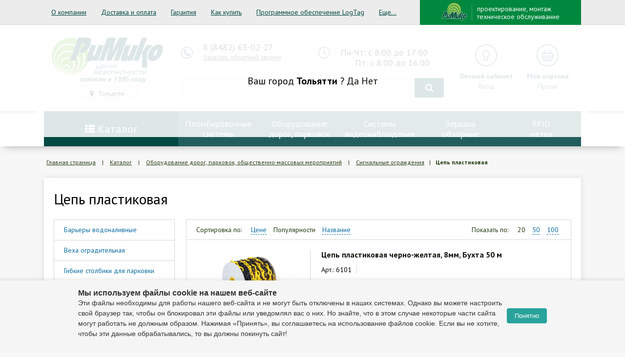

--- FILE ---
content_type: text/html; charset=UTF-8
request_url: https://rimiko.ru/catalog/tsep_plastikovaya/
body_size: 20684
content:
    <!DOCTYPE html>
    <html lang="ru">
    <head>
        <!-- Google Tag Manager -->
        <script>(function (w, d, s, l, i) {
                w[l] = w[l] || [];
                w[l].push({
                    'gtm.start':
                        new Date().getTime(), event: 'gtm.js'
                });
                var f = d.getElementsByTagName(s)[0],
                    j = d.createElement(s), dl = l != 'dataLayer' ? '&l=' + l : '';
                j.async = true;
                j.src =
                    'https://www.googletagmanager.com/gtm.js?id=' + i + dl;
                f.parentNode.insertBefore(j, f);
            })(window, document, 'script', 'dataLayer', 'GTM-K9N6BKH');</script>
        <!-- End Google Tag Manager -->
        <link href='https://fonts.googleapis.com/css?family=PT+Sans:400,700italic,700,400italic&subset=latin,cyrillic'
              rel='stylesheet' type='text/css'>
                <script src="https://ajax.googleapis.com/ajax/libs/jquery/1.11.3/jquery.min.js"></script>
        
        
                                <link rel="stylesheet" type="text/css" href="//cdn.jsdelivr.net/jquery.slick/1.6.0/slick.css"/>

                                
        <meta http-equiv="Content-Type" content="text/html; charset=UTF-8" />
<meta name="robots" content="index, follow" />
<meta name="keywords" content="Цепь пластиковая, ЦБ «Римико», купить, заказать, характеристики, отзывы, комплекты, оптом" />
<meta name="description" content="Цепь пластиковая широко применяются российскими компаниями в сфере безопасности. Купить цепь пластиковая можно оформив заказ в интернет-магазине ЦБ «Римико»." />
<link href="https://fonts.googleapis.com/css?family=PT+Sans&subset=latin,cyrillic" type="text/css"  rel="stylesheet" />
<link href="/bitrix/js/ui/design-tokens/dist/ui.design-tokens.min.css?167895707222029" type="text/css"  rel="stylesheet" />
<link href="/bitrix/js/ui/fonts/opensans/ui.font.opensans.css?16789569772555" type="text/css"  rel="stylesheet" />
<link href="/bitrix/js/main/popup/dist/main.popup.bundle.min.css?169821538026598" type="text/css"  rel="stylesheet" />
<link href="/bitrix/cache/css/s1/rimiko/template_d02c8bc3171573f8d6e8fe68133732b1/template_d02c8bc3171573f8d6e8fe68133732b1_v1.css?1761222642168191" type="text/css"  data-template-style="true" rel="stylesheet" />
<script type="text/javascript">if(!window.BX)window.BX={};if(!window.BX.message)window.BX.message=function(mess){if(typeof mess==='object'){for(let i in mess) {BX.message[i]=mess[i];} return true;}};</script>
<script type="text/javascript">(window.BX||top.BX).message({'JS_CORE_LOADING':'Загрузка...','JS_CORE_NO_DATA':'- Нет данных -','JS_CORE_WINDOW_CLOSE':'Закрыть','JS_CORE_WINDOW_EXPAND':'Развернуть','JS_CORE_WINDOW_NARROW':'Свернуть в окно','JS_CORE_WINDOW_SAVE':'Сохранить','JS_CORE_WINDOW_CANCEL':'Отменить','JS_CORE_WINDOW_CONTINUE':'Продолжить','JS_CORE_H':'ч','JS_CORE_M':'м','JS_CORE_S':'с','JSADM_AI_HIDE_EXTRA':'Скрыть лишние','JSADM_AI_ALL_NOTIF':'Показать все','JSADM_AUTH_REQ':'Требуется авторизация!','JS_CORE_WINDOW_AUTH':'Войти','JS_CORE_IMAGE_FULL':'Полный размер'});</script>

<script type="text/javascript" src="/bitrix/js/main/core/core.min.js?1698215383219752"></script>

<script>BX.setJSList(['/bitrix/js/main/core/core_ajax.js','/bitrix/js/main/core/core_promise.js','/bitrix/js/main/polyfill/promise/js/promise.js','/bitrix/js/main/loadext/loadext.js','/bitrix/js/main/loadext/extension.js','/bitrix/js/main/polyfill/promise/js/promise.js','/bitrix/js/main/polyfill/find/js/find.js','/bitrix/js/main/polyfill/includes/js/includes.js','/bitrix/js/main/polyfill/matches/js/matches.js','/bitrix/js/ui/polyfill/closest/js/closest.js','/bitrix/js/main/polyfill/fill/main.polyfill.fill.js','/bitrix/js/main/polyfill/find/js/find.js','/bitrix/js/main/polyfill/matches/js/matches.js','/bitrix/js/main/polyfill/core/dist/polyfill.bundle.js','/bitrix/js/main/core/core.js','/bitrix/js/main/polyfill/intersectionobserver/js/intersectionobserver.js','/bitrix/js/main/lazyload/dist/lazyload.bundle.js','/bitrix/js/main/polyfill/core/dist/polyfill.bundle.js','/bitrix/js/main/parambag/dist/parambag.bundle.js']);
</script>
<script type="text/javascript">(window.BX||top.BX).message({'pull_server_enabled':'N','pull_config_timestamp':'0','pull_guest_mode':'N','pull_guest_user_id':'0'});(window.BX||top.BX).message({'PULL_OLD_REVISION':'Для продолжения корректной работы с сайтом необходимо перезагрузить страницу.'});</script>
<script type="text/javascript">(window.BX||top.BX).message({'LANGUAGE_ID':'ru','FORMAT_DATE':'DD.MM.YYYY','FORMAT_DATETIME':'DD.MM.YYYY HH:MI:SS','COOKIE_PREFIX':'RIMIKO_SM','SERVER_TZ_OFFSET':'14400','UTF_MODE':'Y','SITE_ID':'s1','SITE_DIR':'/','USER_ID':'','SERVER_TIME':'1762117000','USER_TZ_OFFSET':'0','USER_TZ_AUTO':'Y','bitrix_sessid':'2486443914841aaf4ff900b1f360d6d7'});</script>


<script type="text/javascript"  src="/bitrix/cache/js/s1/rimiko/kernel_main/kernel_main_v1.js?1761222644151829"></script>
<script type="text/javascript" src="/bitrix/js/pull/protobuf/protobuf.min.js?167895653276433"></script>
<script type="text/javascript" src="/bitrix/js/pull/protobuf/model.min.js?167895653214190"></script>
<script type="text/javascript" src="/bitrix/js/rest/client/rest.client.min.js?16789565559240"></script>
<script type="text/javascript" src="/bitrix/js/pull/client/pull.client.min.js?168068417148309"></script>
<script type="text/javascript" src="/bitrix/js/main/popup/dist/main.popup.bundle.min.js?169821537865670"></script>
<script type="text/javascript">BX.setJSList(['/bitrix/js/main/pageobject/pageobject.js','/bitrix/js/main/core/core_window.js','/bitrix/js/main/date/main.date.js','/bitrix/js/main/core/core_date.js','/bitrix/js/main/utils.js','/bitrix/js/main/core/core_fx.js','/local/components/jerr/geo/templates/tsnew/script.js','/bitrix/components/bitrix/search.title/script.js']);</script>
<script type="text/javascript">BX.setCSSList(['/local/templates/rimiko/css/font-awesome.min.css','/local/templates/rimiko/css/fotorama.css','/local/templates/rimiko/css/ion.rangeSlider.css','/local/templates/rimiko/css/ion.rangeSlider.skinModern.css','/local/templates/rimiko/css/magnific-popup.css','/local/templates/rimiko/style.css','/local/templates/rimiko/style_2019.css','/local/templates/rimiko/style-new-catalog.css','/local/templates/rimiko/style-programnoe-oebspechenie-page.css','/local/templates/rimiko/components/bitrix/menu/topcat/style.css','/local/components/jerr/geo/templates/tsnew/style.css','/local/templates/rimiko/template_styles.css']);</script>

<!-- BEGIN JIVOSITE CODE -->
        <script type='text/javascript'>
            (function(){
                var widget_id = 'cMJJYisyjG';
                var s = document.createElement('script');
                s.type = 'text/javascript';
                s.async = true;
                s.src = '//code.jivosite.com/script/widget/'+widget_id;
                var ss = document.getElementsByTagName('script')[0];
                ss.parentNode.insertBefore(s, ss);
            })();
        </script>
        <!-- END JIVOSITE CODE -->

<script type="text/javascript">
					(function () {
						"use strict";

						var counter = function ()
						{
							var cookie = (function (name) {
								var parts = ("; " + document.cookie).split("; " + name + "=");
								if (parts.length == 2) {
									try {return JSON.parse(decodeURIComponent(parts.pop().split(";").shift()));}
									catch (e) {}
								}
							})("BITRIX_CONVERSION_CONTEXT_s1");

							if (cookie && cookie.EXPIRE >= BX.message("SERVER_TIME"))
								return;

							var request = new XMLHttpRequest();
							request.open("POST", "/bitrix/tools/conversion/ajax_counter.php", true);
							request.setRequestHeader("Content-type", "application/x-www-form-urlencoded");
							request.send(
								"SITE_ID="+encodeURIComponent("s1")+
								"&sessid="+encodeURIComponent(BX.bitrix_sessid())+
								"&HTTP_REFERER="+encodeURIComponent(document.referrer)
							);
						};

						if (window.frameRequestStart === true)
							BX.addCustomEvent("onFrameDataReceived", counter);
						else
							BX.ready(counter);
					})();
				</script>
<meta property="ya:interaction" content="XML_FORM" />
<meta property="ya:interaction:url" content="https://rimiko.ru/catalog/tsep_plastikovaya/?mode=xml" />



<script type="text/javascript"  src="/bitrix/cache/js/s1/rimiko/template_2bf084dad70faaa75ef32ccaad6c2ee6/template_2bf084dad70faaa75ef32ccaad6c2ee6_v1.js?17612226419370"></script>
<script type="text/javascript">var _ba = _ba || []; _ba.push(["aid", "4669729ef4a70945ccf68787acac0172"]); _ba.push(["host", "rimiko.ru"]); (function() {var ba = document.createElement("script"); ba.type = "text/javascript"; ba.async = true;ba.src = (document.location.protocol == "https:" ? "https://" : "http://") + "bitrix.info/ba.js";var s = document.getElementsByTagName("script")[0];s.parentNode.insertBefore(ba, s);})();</script>


 <title>Цепь пластиковая купить в ЦБ «Римико»</title>
        <meta name="yandex-verification" content="846541619fe16960"/>
        <meta charset="utf-8">
        <meta http-equiv="X-UA-Compatible" content="IE=edge">
        <meta name="viewport" content="width=device-width, initial-scale=1">
        <link href="/local/templates/rimiko/images/favicon.ico" rel="shortcut icon" type="image/x-icon"/>
        <!-- The above 3 meta tags *must* come first in the head; any other head content must come *after* these tags -->

        <!-- HTML5 shim and Respond.js for IE8 support of HTML5 elements and media queries -->
        <!-- WARNING: Respond.js doesn't work if you view the page via file:// -->
        <!--[if lt IE 9]>
        <script src="https://oss.maxcdn.com/html5shiv/3.7.2/html5shiv.min.js"></script>
        <script src="https://oss.maxcdn.com/respond/1.4.2/respond.min.js"></script>
        <![endif]-->

        <script src="https://www.google.com/recaptcha/api.js" async defer></script>
<!--        <script data-ad-client="ca-pub-2354472562823288" async-->
<!--                src="https://pagead2.googlesyndication.com/pagead/js/adsbygoogle.js"></script>-->
<!--        <script asyncsrc="//pagead2.googlesyndication.com/pagead/js/adsbygoogle.js"></script>-->
        <script>  (adsbygoogle = window.adsbygoogle || []).push({
                google_ad_client: "ca-pub-2354472562823288",
                enable_page_level_ads: true
            });</script>
    </head>
<body>
    <!-- Google Tag Manager (noscript) -->
    <noscript>
        <iframe src="https://www.googletagmanager.com/ns.html?id=GTM-K9N6BKH"
                height="0" width="0" style="display:none;visibility:hidden"></iframe>
    </noscript>
    <!-- End Google Tag Manager (noscript) -->

    <!--    <div class="red_message">-->
    <!--        МЫ РАБОТАЕМ. ЗВОНИТЕ, ПИШИТЕ, ОТПУСТИМ И ПРИВЕЗЕМ ВСЕ, ЧТО НУЖНО.-->
    <!--    </div>-->
    <header>

        <div id="montage" class="white-popup mfp-hide">
            
<form action="/catalog/tsep_plastikovaya/#modal" method="POST">
    <input type="hidden" name="sessid" id="sessid" value="2486443914841aaf4ff900b1f360d6d7" />
    <div class="fild-input">
        <label for="#">Ф.И.О. <span class="mf-req">*</span></label>
        <div class="fildsimpl">
            <input type="text" class="input-style" name="user_name" value="">
            <span></span>
        </div>
    </div>

    <div class="fild-input">
        <label for="#">Телефон <span class="mf-req">*</span></label>
        <div class="fildsimpl">
            <input type="text" class="input-style" name="user_tel" value="">
            <span></span>
        </div>
    </div>

    <div class="fild-input">
        <label for="#">Город <span class="mf-req">*</span></label>
        <div class="fildsimpl">
            <input type="text" class="input-style" name="user_city" value="">
            <span></span>
        </div>
    </div>
    
    <div class="fild-input">
        <label for="#">Адрес <span class="mf-req">*</span></label>
        <div class="fildsimpl">
            <input type="text" class="input-style" name="user_addr" value="">
            <span></span>
        </div>
    </div>

    <div class="fild-input">
        <label for="#">Сообщение <span class="mf-req">*</span></label>
        <div class="fildsimpl">
            <input type="text" class="input-style" name="MESSAGE" value="">
            <span></span>
        </div>
    </div>

    <div class="form-row">
        <p class="text-center">
            <input type="hidden" name="PARAMS_HASH" value="182da19eac0ee8118e743bb48365f77c">
            <button type="submit" name="submit" value="go" class="btn normal color7">Отправить</button>
        </p>
    </div>
</form>        </div>

        <div id="callback" class="white-popup mfp-hide">
            
<form action="/catalog/tsep_plastikovaya/#modal" method="POST" class="js_formcheck_wrapp">
    <input type="hidden" name="sessid" id="sessid_1" value="2486443914841aaf4ff900b1f360d6d7" />
    <div class="fild-input">
        <label for="#">Ф.И.О.                 <span class="mf-req">*</span></label>
        <div class="fildsimpl">
            <input type="text" class="input-style" name="user_name" value="">
            <span></span>
        </div>
    </div>

    <div class="fild-input">
        <label for="#">Телефон                 <span class="mf-req">*</span></label>
        <div class="fildsimpl">
            <input type="text" class="input-style" name="user_tel" value="">
            <span></span>
        </div>
    </div>

    <div class="fild-input">
        <label for="#">E-mail                 <span class="mf-req">*</span></label>
        <div class="fildsimpl">
            <input type="text" class="input-style" name="user_email" value="">
            <span></span>
        </div>
    </div>

    <div class="fild-input">
        <label for="#">Сообщение                 <span class="mf-req">*</span></label>
        <div class="fildsimpl">

            
                <input type="text" class="input-style" name="MESSAGE" value="">

            
            <span></span>
        </div>
    </div>

    <div class="fild-input racapcha">
        <div class="fildsimpl">
            <div class="g-recaptcha" data-sitekey="6LfHFpYUAAAAAIVrYXlL9e0vWGZFWm5XmB1XK9J9"></div>
        </div>
    </div>

    <div class="fild-agree">
        <input type="checkbox" id="agree-modal" class="js_formcheck_box">
        <label for="agree-modal">Согласен с
            <a target="_blank" href="/politika-obrabotki-personalnykh-dannykh/">
                политикой конфиденциальности
            </a>
        </label>
    </div>

    <div class="form-row">

        <p class="text-center">
            <input type="hidden" name="PARAMS_HASH" value="397268d716150617d0c987075d78bc8b">
            <button type="submit" name="submit" value="go" class="btn normal color7 js_formcheck_btn">Отправить</button>
        </p>
    </div>
</form>        </div>


        <div class="mobile-panel close">

            
            <div class="mobile-top">
                <a href="/" class="logo"><img src="/local/templates/rimiko/images/moblogo.svg" alt=""></a>
                <a href="#geo-div-new" id="locationlink" class="city-link linkicon locationlink"><i
                            class="fa fa-map-marker" aria-hidden="true"></i> </a>
                <form class="mobile-search close" action="/search/index.php"><input type="text" name="q">
                    <button><i class="fa fa-search"></i></button>
                </form>
                <a href="#" class="mobile-menu-btn">
                    <img src="/local/templates/rimiko/images/mobmenu.svg" alt="">
                    <img src="/local/templates/rimiko/images/close.svg" alt="">
                </a>
            </div>
            <div class="mobile-main">
                <div class="mobile-opt">
                    <a href="/catalog/" class="catalog-link"><i class="fa fa-th-list" aria-hidden="true"></i>
                        Каталог
                    </a>
                    <a href="http://vektor.rimiko.ru/" target="_blank" class="vektor-link">
                        <img src="/local/templates/rimiko/images/vektor.svg" alt=""><span>проектирование, монтаж <br> техническое обслуживание</span>
                    </a>
                    <a class="mobbtn" href="/personal/"><img src="/images/icons/key-hole.svg"><b>Личный кабинет</b></a>

                    


<a class="mobbtn" href="/cart/"><img src="/images/icons/bas.svg"><b>Корзина /
            <span>Пустая</span>
        </b></a>


                                            <a href="tel:88463004762" class="mobbtn"><img
                                    src="/images/icons/auricular-phone-symbol-in-a-circle.svg"> <b>8 (846) 300-47-62</b></a>
                    
                    <a href="#callback" class="popup-form mobbtn nobg"><b><span>Заказать обратный звонок</span></b></a>

                </div>
                <div class="mobile-text-menu">
                    
<ul>

			<li><a href="/o-kompanii/">О компании</a></li>
		
			<li><a href="/dostavka-i-oplata/">Доставка и оплата</a></li>
		
			<li><a href="/garantiya/">Гарантия</a></li>
		
			<li><a href="/kak-kupit/">Как купить</a></li>
		
			<li><a href="/programmnoe-obespechenie-logtag/">Программное обеспечение LogTag</a></li>
		
			<li><a href="/montazh-oborudovaniya/">Монтаж оборудования</a></li>
		
			<li><a href="/novosti/">Новости</a></li>
		
			<li><a href="/contacts/">Контакты</a></li>
		

</ul>
                </div>

            </div>
        </div>


        <div class="sections-site">
            <div class="container">


                
<ul class="top-catalog">

			<li><a href="/o-kompanii/">О компании</a></li>
		
			<li><a href="/dostavka-i-oplata/">Доставка и оплата</a></li>
		
			<li><a href="/garantiya/">Гарантия</a></li>
		
			<li><a href="/kak-kupit/">Как купить</a></li>
		
			<li><a href="/programmnoe-obespechenie-logtag/">Программное обеспечение LogTag</a></li>
		
			<li><a href="/montazh-oborudovaniya/">Монтаж оборудования</a></li>
		
			<li><a href="/novosti/">Новости</a></li>
		
			<li><a href="/contacts/">Контакты</a></li>
		

</ul>

                <a href="http://vektor.rimiko.ru/" target="_blank" class="vektor-link">
                    <img src="/local/templates/rimiko/images/vektor.svg" alt=""><span>проектирование, монтаж <br> техническое обслуживание</span>
                </a>

            </div>
        </div>

        
        <div class="top-main">
            <div class="container">

                <div class="logo-block">
                    <a href="/">
                        <img src="/local/templates/rimiko/images/in_healogo.png" alt="">
                    </a>
                    <br>
                        <a href="#geo-div-new" id="locationlink" class="city-link linkicon locationlink"><i class="fa fa-map-marker" aria-hidden="true"></i> Тольятти</a>
 
<div class="guesscity">
          Ваш город <b>Тольятти</b> ?
      <a href="#" id="guesscityYes">Да</a> <a class="popup-modal-all locationlink"  href="#geo-div-new">Нет</a> 
    </div>


<div id="geo-div-new" class="white-popup-block mfp-hide">
    <div class="choose__city">
        <a class="popup-modal-dismiss close" href="#"></a>
        <div class="choose__city_inside">
            <div class="choose__city_tittle">
                <span>Выберите Ваш город</span>
                <div class="choose__city_tittle-line"></div>
            </div>
        </div>
        <div class="choose__city_popular">
          <ul>
                          <li><a href="#" onclick="goCity(1816);return false;">Самара</a></li>
                          <li><a href="#" onclick="goCity(1818);return false;">Тольятти</a></li>
                          <li><a href="#" onclick="goCity(2084);return false;">Ульяновск</a></li>
                      </ul>
        </div>

        <form class="choose__city_form" method="post">
          <span><b>Поиск города или области (если города нет в нашей базе введите область):</b></span>
          <input type="text" id="search_city" autocomplete="off" name="" value="">
          <div class="chooseresult">

          </div>
        </form>
    </div>
</div>                </div>
                <div class="search-block">
                    <div class="phone-block">

                        <div class="with-icon">
	<div class="icon">
 <img src="/images/icons/auricular-phone-symbol-in-a-circle.svg">
	</div>
	<div class="text">
		  8 (8482) 65-02-27 	</div>
 <a href="#callback" class="popup-form">Заказать обратный звонок</a>
</div>
<br>
                    </div>
                    <div class="time-block">

                        <div class="with-icon">
	<div class="icon">
 <img src="/images/icons/clock-circular-outline.svg">
	</div>
	<div class="text">
		 Пн-Чт: с 8:00 до 17:00<br>
		&nbsp; &nbsp;&nbsp;&nbsp;&nbsp;Пт: с 8:00 до 16:00
	</div>
</div>
 <br>
                    </div>
                    
    <div class="search-form">
        <form id="searchtitle" action="/search/index.php">
            <input class="input-style" id="title-search-input" type="text" name="q" value="" maxlength="50" autocomplete="off" />
            <button name="s" type="submit" value="Поиск"><i class="fa fa-search" aria-hidden="true"></i></button>
        </form>
        <div class="resulform">
            
        </div>
    </div>

<script>
    $("#title-search-input").keyup(function () {
        if ($("#title-search-input").val().length > 2) {
            var seatch = $("#searchtitle").serialize();
            $.ajax({
                method: "POST",
                url: "/catalog/tsep_plastikovaya/",
                data: seatch+'&ajax_call=y'
            })
            .done(function (msg) {
                $(".resulform").html(msg);
            });
        }

    });
//    BX.ready(function(){
//        new JCTitleSearch({
//            'AJAX_PAGE' : '/catalog/tsep_plastikovaya/',
//            'CONTAINER_ID': 'title-search-input',
//            'INPUT_ID': 'title-search-input',
//            'MIN_QUERY_LEN': 2
//        });
//    });
</script>
                </div>
                <div class="lk-but-block">
                                            <a class="lkbs" href="/auth/">
                            <img src="/images/icons/key-hole.svg">
                            <b>Личный кабинет</b>
                            <span>Вход</span>
                        </a>
                    
                    <div id="jsbasket">
                        

<a class="lkbs" href="/cart/">
    <img src="/images/icons/bas.svg">
    <b>Моя корзина</b>

        <span>Пустая</span>
    </a>                    </div>
                </div>

            </div>
        </div>
        <div class="catalog-line">
            <div class="container">

                <div class="catalog-link-block">
                    <a href="/catalog/" class="catalog-link catalog-link_js"><i class="fa fa-th-list"
                                                                                aria-hidden="true"></i>
                        Каталог
                    </a>
                </div>
                <div class="top-catalog-block">
                    
<ul>

			<li><a href="/catalog/plomby/">Пломбировочные<br>системы</a></li>
		
			<li><a href="/catalog/oborudovanie_dorog_parkovok_obshchestvenno_massovykh_meropriyatiy/">Оборудование дорог, парковок</a></li>
		
			<li><a href="/catalog/videonablyudenie/">Системы<br>видеонаблюдения</a></li>
		
			<li><a href="/catalog/zerkala_obzornye/">Зеркала<br>обзорные</a></li>
		
			<li><a href="/siltek/">RFID<br>метки</a></li>
		

</ul>
                </div>
                <div class="catalog-menu">
                    <!--<pre>--><!--</pre>-->
<ul class="multilevel-menu">

    
    
              <li>
          <a href="/catalog/plomby/" class="root-item ">
                        <span class="parent-block">
                <span class="img-c">
                  <img alt="" src="/upload/resize_cache/iblock/adc/50_50_1/adc7827ee0768776a534163ef071b51d.png" />                </span>
                <span class="parent-name">Пломбы</span>
              </span>
          </a>
          <ul>
      
    
    
  

    
    
                  <li class="item"><a href="/catalog/plomba_styazhka/">Пломбы-стяжки</a></li>
        
    
    
  

    
    
                  <li class="item"><a href="/catalog/plomba_zashchelka/">Пломбы-защелки</a></li>
        
    
    
  

    
    
                  <li class="item"><a href="/catalog/plomby_rotornogo_tipa_rotornye_plomby/">Пломбы роторного типа, роторные пломбы</a></li>
        
    
    
  

    
    
                  <li class="item"><a href="/catalog/zaporno_plombirovochnye_ustroystva_trosovye_plomby_silovye_plomby/">Запорно-пломбировочные устройства, тросовые пломбы, силовые пломбы</a></li>
        
    
    
  

    
    
                  <li class="item"><a href="/catalog/plomby_nakleyki_plombirovochnye_nakleyki/">Пломбы-наклейки, пломбировочные наклейки, скотч, лента</a></li>
        
    
    
  

    
    
                  <li class="item"><a href="/catalog/seyf_pakety_kurerskie_pakety_seyf_konteynery/">Сейф-пакеты, курьерские пакеты, сейф-контейнеры</a></li>
        
    
    
  

    
    
                  <li class="item"><a href="/catalog/provoloka_vitaya_provoloka_plombirovochnaya/">Проволока витая, проволока пломбировочная</a></li>
        
    
    
  

    
    
                  <li class="item"><a href="/catalog/indikatory/">Индикаторы</a></li>
        
    
    
  

    
    
                  <li class="item"><a href="/catalog/antimagnitnaya_plomba/">Антимагнитные пломбы</a></li>
        
    
    
  

    
    
                  <li class="item"><a href="/catalog/kontrolnye_braslety_plomby_kontrolya_posetiteley_nomernye_braslety/">Контрольные браслеты, пломбы контроля посетителей, номерные браслеты</a></li>
        
    
    
  

    
    
                  <li class="item"><a href="/catalog/sredstva_naneseniya_markirovki/">Устройства для нанесения скрытой маркировки</a></li>
        
    
    
  

    
    
                  <li class="item"><a href="/catalog/aksessuary_i_instrumenty/">Аксессуары и инструменты</a></li>
        
    
    
  

    
    
                  <li class="item"><a href="/catalog/plomby_universalnye/">Пломбы универсальные</a></li>
        
    
    
  

    
    
                  <li class="item"><a href="/catalog/plomby_dlya_avtotransporta/">Пломбы для автотранспорта</a></li>
        
    
    
  

    
    
                  <li class="item"><a href="/catalog/dlya_dverey/">Пломбы для дверей</a></li>
        
    
    
  

    
    
                  <li class="item"><a href="/catalog/plomby_na_schetchik/">Пломбы для счетчика и метрологического оборудования</a></li>
        
    
    
  

    
    
                  <li class="item"><a href="/catalog/plomby_dlya_meshkov/">Пломбы для мешков</a></li>
        
    
    
  

    
    
                  <li class="item"><a href="/catalog/plomby_dlya_konteynerov/">Пломбы для контейнеров</a></li>
        
    
    
  

    
    
                  <li class="item"><a href="/catalog/penaly_dlya_klyuchey_i_vreznykh_zamkov/">Пломбы и пеналы для ключей и врезных замков</a></li>
        
    
    
  

    
    
                  <li class="item"><a href="/catalog/plomby_na_dokumenty/">Пломбы для документов</a></li>
        
    
    
  

    
    
                  <li class="item"><a href="/catalog/dlya_sokhrannosti_vlozheniy/">Сейф-пакеты для сохранности вложений</a></li>
        
    
    
  

    
    
                  <li class="item"><a href="/catalog/dlya_soprovoditelnykh_dokumentov/">Сейф-пакеты для сопроводительных документов</a></li>
        
    
    
  

    
    
                  <li class="item"><a href="/catalog/plomby_dlya_ognetushiteley/">Пломбы для огнетушителей</a></li>
        
    
    
  

    
    
                  <li class="item"><a href="/catalog/dlya_upakovki_i_obektov_kotorye_nelzya_opechatat_standartnymi_sredstvami/">Пломбы для упаковки и объектов которые нельзя опечатать стандартными средствами</a></li>
        
    
    
  

    
    
                  <li class="item"><a href="/catalog/indikatory_temperatury_termoindikatory/">Индикаторы температуры, термоиндикаторы</a></li>
        
    
    
  

    
    
                  <li class="item"><a href="/catalog/indikatory_berezhnogo_obrashcheniya_indikatory_udara/">Индикаторы бережного обращения, индикаторы удара, индикаторы наклона</a></li>
        
    
    
  

    
    
                  <li class="item"><a href="/catalog/braslety_kontrolya_posetiteley/">Пломбы для контроля посетителей</a></li>
        
    
    
  

    
    
                  <li class="item"><a href="/catalog/aksessuary/">Аксессуары</a></li>
        
    
    
  

    
    
                  <li class="item"><a href="/catalog/signalnye_ustroystva_plomby_spetsialnogo_naznacheniya/">Сигнальные устройства (пломбы) специального назначения</a></li>
        
    
    
  

    
    
                  <li class="item"><a href="/catalog/korpusirovannye_rfid_metki/">RFID корпусированные метки</a></li>
        
    
    
  

    
    
                  <li class="item"><a href="/catalog/radiochastotnye_etiketki/">RFID этикетки</a></li>
        
    
    
  

    
    
                  <li class="item"><a href="/catalog/blokiratory/">Блокираторы</a></li>
        
    
    
  

    
    
                  <li class="item"><a href="/catalog/blokiratory_soedineniy_i_ventiley/">Блокираторы соединений и вентилей</a></li>
        
    
    
  

    
    
                  <li class="item"><a href="/catalog/metallicheskie_plomby/">Металлические пломбы</a></li>
        
    
    
  

    
    
                  <li class="item"><a href="/catalog/nomernye_plomby/">Номерные пломбы</a></li>
        
    
    
  

    
    
                  <li class="item"><a href="/catalog/plastikovye_plomby/">Пластиковые пломбы</a></li>
        
    
    
  

    
    
                  <li class="item"><a href="/catalog/plomby_na_zamok/">Пломбы для замков</a></li>
        
    
    
  



    
    
                  <li class="item"><a href="/catalog/sredstva_markirovki_dlya_zhivotnovodstva/">Средства маркировки для животноводства</a></li>
        
    
    
  

          </ul></li>    
    
              <li>
          <a href="/catalog/zerkala_obzornye/" class="root-item ">
                        <span class="parent-block">
                <span class="img-c">
                  <img alt="" src="/upload/resize_cache/iblock/55f/50_50_1/55fc2f470cd82e5b25a68d097e07800d.png" />                </span>
                <span class="parent-name">Зеркала обзорные</span>
              </span>
          </a>
          <ul>
      
    
    
  

    
    
                  <li class="item"><a href="/catalog/dlya_pomeshcheniy_magazinnye/">Обзорные зеркала для помещений (магазинные)</a></li>
        
    
    
  

    
    
                  <li class="item"><a href="/catalog/ulichnye_dorozhnye/">Обзорные зеркала уличные (дорожные)</a></li>
        
    
    
  

    
    
                  <li class="item"><a href="/catalog/sfericheskie_vypuklye/">Сферические обзорные зеркала (выпуклые)</a></li>
        
    
    
  

          </ul></li>    
    
              <li>
          <a href="/catalog/antikrazhnye_sistemy/" class="root-item ">
                        <span class="parent-block">
                <span class="img-c">
                  <img alt="" src="/upload/resize_cache/iblock/8a8/50_50_1/8a8045d2d805f81e774d650da9e72700.png" />                </span>
                <span class="parent-name">Антикражные системы</span>
              </span>
          </a>
          <ul>
      
    
    
  

    
    
              <li class="item"><a href="/catalog/antikrazhnye_vorota/" class="parent">Антикражные ворота</a>
          <ul>
      
    
    
  

    
    
                  <li class="item"><a href="/catalog/akustomagnitnye_vorota/">Акустомагнитные ворота</a></li>
        
    
    
  

    
    
                  <li class="item"><a href="/catalog/radiochastotnye_vorota/">Радиочастотные ворота</a></li>
        
    
    
  

          </ul></li>    
    
              <li class="item"><a href="/catalog/datchiki_etiketki_raskhodnye_materialy/" class="parent">Датчики, этикетки, расходные материалы</a>
          <ul>
      
    
    
  

    
    
                  <li class="item"><a href="/catalog/igly/">Иглы</a></li>
        
    
    
  

    
    
                  <li class="item"><a href="/catalog/protivokrazhnye_datchiki/">Противокражные датчики</a></li>
        
    
    
  

    
    
                  <li class="item"><a href="/catalog/protivokrazhnye_etiketki/">Противокражные этикетки</a></li>
        
    
    
  

    
    
                  <li class="item"><a href="/catalog/trosiki_dlya_datchikov/">Тросики для датчиков</a></li>
        
    
    
  

          </ul></li>    
    
              <li class="item"><a href="/catalog/deaktivatory/" class="parent">Деактиваторы</a>
          <ul>
      
    
    
  

    
    
                  <li class="item"><a href="/catalog/akustomagnitnye_deaktivatory/">Акустомагнитные деактиваторы</a></li>
        
    
    
  

    
    
                  <li class="item"><a href="/catalog/radiochastotnye_deaktivatory/">Радиочастотные деактиваторы</a></li>
        
    
    
  

    
    
                  <li class="item"><a href="/catalog/semniki/">Съемники</a></li>
        
    
    
  

          </ul></li>    
    
                  <li class="item"><a href="/catalog/metallodetektory/">Металлодетекторы</a></li>
        
    
    
  

    
    
                  <li class="item"><a href="/catalog/podschet_posetiteley/">Подсчет посетителей</a></li>
        
    
    
  

          </ul></li>    
    
              <li>
          <a href="/catalog/oborudovanie_dorog_parkovok_obshchestvenno_massovykh_meropriyatiy/" class="root-item ">
                        <span class="parent-block">
                <span class="img-c">
                  <img alt="" src="/upload/resize_cache/iblock/340/50_50_1/340e463bb8cb80a7c228f5a22a92caac.png" />                </span>
                <span class="parent-name">Оборудование дорог, парковок, общественно-массовых мероприятий</span>
              </span>
          </a>
          <ul>
      
    
    
  

    
    
              <li class="item"><a href="/catalog/lezhachie_politseyskie_idn_iskusstvennaya_dorozhnaya_nerovnost/" class="parent">&quot;Лежачие полицейские&quot; (ИДН) - искусственная дорожная неровность</a>
          <ul>
      
    
    
  

    
    
                  <li class="item"><a href="/catalog/idn_1100_kompozit/">ИДН 1100 композит</a></li>
        
    
    
  

    
    
                  <li class="item"><a href="/catalog/idn_300/">ИДН-300</a></li>
        
    
    
  

    
    
                  <li class="item"><a href="/catalog/idn_500/">ИДН-500</a></li>
        
    
    
  

    
    
                  <li class="item"><a href="/catalog/idn_900_usilennoe_kreplenie/">ИДН-900. Усиленное крепление</a></li>
        
    
    
  





    
    
                  <li class="item"><a href="/catalog/svetootrazhateli/">Светоотражатели</a></li>
        
    
    
  

          </ul></li>    
    
              <li class="item"><a href="/catalog/gryazezashchitnye_i_protivoskolzyashchie_pokrytiya/" class="parent">Грязезащитные и противоскользящие покрытия</a>
          <ul>
      
    
    
  

    
    
                  <li class="item"><a href="/catalog/gryazezashchitnye_alyuminievye_reshetki/">Грязезащитные алюминиевые решетки</a></li>
        
    
    
  

    
    
                  <li class="item"><a href="/catalog/rezinovye_napolnye_pokrytiya/">Резиновые напольные покрытия</a></li>
        
    
    
  

    
    
                  <li class="item"><a href="/catalog/rezinovye_tekhnicheskie_plastiny/">Резиновые технические пластины</a></li>
        
    
    
  

    
    
                  <li class="item"><a href="/catalog/rulonnye_protivoskolzyashchie_pokrytiya/">Рулонные противоскользящие покрытия</a></li>
        
    
    
  

    
    
                  <li class="item"><a href="/catalog/stalnye_otsinkovannye_reshetki_pressovannyy_nastil/">Стальные оцинкованные решетки (прессованный настил)</a></li>
        
    
    
  

          </ul></li>    
    
              <li class="item"><a href="/catalog/deliniatory/" class="parent">Делиниаторы</a>
          <ul>
      
    
    
  

    
    
                  <li class="item"><a href="/catalog/velodeliniatory/">Велоделиниаторы</a></li>
        
    
    
  

    
    
                  <li class="item"><a href="/catalog/dorozhnye_deliniatory_separatory/">Дорожные делиниаторы (сепараторы)</a></li>
        
    
    
  

          </ul></li>    
    
              <li class="item"><a href="/catalog/dssi/" class="parent">ДССИ</a>
          <ul>
      
    
    
  

    
    
                  <li class="item"><a href="/catalog/dlya_dorozhnoy_kommunalnoy_tekhniki/">Для дорожной коммунальной техники</a></li>
        
    
    
  

    
    
                  <li class="item"><a href="/catalog/impulsnye_svetodiodnye_strelki/">Импульсные светодиодные стрелки</a></li>
        
    
    
  

    
    
                  <li class="item"><a href="/catalog/pritsepy_prikrytiya_peredvizhnoy_mobilnyy_kompleks/">Прицепы прикрытия (передвижной мобильный комплекс)</a></li>
        
    
    
  

    
    
                  <li class="item"><a href="/catalog/svetovye_balki/">Световые балки</a></li>
        
    
    
  

    
    
                  <li class="item"><a href="/catalog/svetodiodnye_moduli_linzy/">Светодиодные модули (линзы)</a></li>
        
    
    
  

          </ul></li>    
    
              <li class="item"><a href="/catalog/zashchita_sten_i_uglov/" class="parent">Защита стен и углов</a>
          <ul>
      
    
    
  

    
    
                  <li class="item"><a href="/catalog/aksessuary_dlya_uglovykh_dempferov/">Аксессуары для угловых демпферов</a></li>
        
    
    
  

    
    
                  <li class="item"><a href="/catalog/dempfery_iz_vspenennogo_polietilena_parkovochnye_stop_maty/">Демпферы из вспененного полиэтилена (парковочные стоп-маты)</a></li>
        
    
    
  

    
    
                  <li class="item"><a href="/catalog/dempfery_uglovye_kompozitnye_zashchita_uglov/">Демпферы угловые композитные (Защита углов)</a></li>
        
    
    
  

    
    
                  <li class="item"><a href="/catalog/dempfery_uglovye_rezinovye_zashchita_uglov/">Демпферы угловые резиновые (Защита углов)</a></li>
        
    
    
  

    
    
                  <li class="item"><a href="/catalog/zashchita_sten/">Защита стен</a></li>
        
    
    
  

    
    
                  <li class="item"><a href="/catalog/zashchitnye_ograzhdeniya_palletnykh_stellazhey/">Защитные ограждения паллетных стеллажей</a></li>
        
    
    
  

    
    
                  <li class="item"><a href="/catalog/profili_dlya_zashchity_kromok/">Профили для защиты кромок</a></li>
        
    
    
  

    
    
                  <li class="item"><a href="/catalog/profili_iz_vspenennogo_polietilena/">Профили из вспененного полиэтилена</a></li>
        
    
    
  

          </ul></li>    
    
              <li class="item"><a href="/catalog/zerkala_dorozhnye/" class="parent">Зеркала дорожные</a>
          <ul>
      
    
    
  

    
    
                  <li class="item"><a href="/catalog/zerkala_sfericheskie_dlya_pomeshcheniy/">Зеркала сферические для помещений</a></li>
        
    
    
  

    
    
                  <li class="item"><a href="/catalog/zerkala_sfericheskie_dorozhnye/">Зеркала сферические дорожные</a></li>
        
    
    
  

    
    
                  <li class="item"><a href="/catalog/zerkala_sfericheskie_iz_nerzhaveyushchey_stali/">Зеркала сферические из нержавеющей стали</a></li>
        
    
    
  

    
    
                  <li class="item"><a href="/catalog/zerkala_sfericheskie_promyshlennye/">Зеркала сферические промышленные</a></li>
        
    
    
  



          </ul></li>    
    
              <li class="item"><a href="/catalog/znaki_dorozhnye/" class="parent">Знаки дорожные</a>
          <ul>
      
    
    
  

    
    
                  <li class="item"><a href="/catalog/aksessuary/">Аксессуары</a></li>
        
    
    
  

    
    
                  <li class="item"><a href="/catalog/vremennye_znaki/">Временные знаки</a></li>
        
    
    
  

    
    
                  <li class="item"><a href="/catalog/dorozhnye_znaki_na_shchitakh_s_zheltym_fonom/">Дорожные знаки на щитах с желтым фоном</a></li>
        
    
    
  

    
    
                  <li class="item"><a href="/catalog/dorozhnye_znaki_po_gostu/">Дорожные знаки по ГОСТу</a></li>
        
    
    
  

    
    
                  <li class="item"><a href="/catalog/znaki_individualnogo_proektirovaniya/">Знаки индивидуального проектирования</a></li>
        
    
    
  

    
    
                  <li class="item"><a href="/catalog/svetodiodnye_znaki/">Светодиодные знаки</a></li>
        
    
    
  

    
    
                  <li class="item"><a href="/catalog/spetsialnye_preduprezhdayushchie_znaki/">Специальные предупреждающие знаки</a></li>
        
    
    
  

          </ul></li>    
    
              <li class="item"><a href="/catalog/kabel_kanaly/" class="parent">Кабель-каналы</a>
          <ul>
      
    
    
  



    
    
                  <li class="item"><a href="/catalog/gibkie_kabel_kanaly/">Гибкие кабель-каналы</a></li>
        
    
    
  

    
    
                  <li class="item"><a href="/catalog/kabel_kanaly_dvukhkanalnye/">Кабель-каналы двухканальные</a></li>
        
    
    
  

    
    
                  <li class="item"><a href="/catalog/kabel_kanaly_odnokanalnye/">Кабель-каналы одноканальные</a></li>
        
    
    
  

    
    
                  <li class="item"><a href="/catalog/kabel_kanaly_pyatikanalnye/">Кабель-каналы пятиканальные</a></li>
        
    
    
  

    
    
                  <li class="item"><a href="/catalog/kabel_kanaly_trekhkanalnye/">Кабель-каналы трехканальные</a></li>
        
    
    
  

    
    
                  <li class="item"><a href="/catalog/kabel_kanaly_chetyrekhkanalnye/">Кабель-каналы четырехканальные</a></li>
        
    
    
  

          </ul></li>    
    
                  <li class="item"><a href="/catalog/katafoty_i_mayachki/">Катафоты и маячки</a></li>
        
    
    
  

    
    
              <li class="item"><a href="/catalog/kolesootboyniki/" class="parent">Колесоотбойники</a>
          <ul>
      
    
    
  

    
    
                  <li class="item"><a href="/catalog/kolesootboyniki_polimerpeschanye/">Колесоотбойники полимерпесчаные</a></li>
        
    
    
  

    
    
                  <li class="item"><a href="/catalog/kolesootboyniki_rezinovye/">Колесоотбойники резиновые</a></li>
        
    
    
  

    
    
                  <li class="item"><a href="/catalog/metallicheskie_kolesootboyniki/">Металлические колесоотбойники</a></li>
        
    
    
  

          </ul></li>    
    
              <li class="item"><a href="/catalog/krepezh_zapchasti_aksessuary/" class="parent">Крепеж. Запчасти. Аксессуары</a>
          <ul>
      
    
    
  

    
    
                  <li class="item"><a href="/catalog/dlya_deliniatorov/">Для делиниаторов</a></li>
        
    
    
  

    
    
                  <li class="item"><a href="/catalog/dlya_dorozhnogo_signalnogo_oborudovaniya/">Для дорожного сигнального оборудования</a></li>
        
    
    
  

    
    
                  <li class="item"><a href="/catalog/dlya_dorozhnykh_zerkal/">Для дорожных зеркал</a></li>
        
    
    
  

    
    
                  <li class="item"><a href="/catalog/dlya_dorozhnykh_znakov/">Для дорожных знаков</a></li>
        
    
    
  

    
    
                  <li class="item"><a href="/catalog/dlya_kabel_kanalov/">Для кабель-каналов</a></li>
        
    
    
  

    
    
                  <li class="item"><a href="/catalog/krepezh/">Крепеж</a></li>
        
    
    
  



          </ul></li>    
    
              <li class="item"><a href="/catalog/materialy_dlya_dorozhnoy_razmetki/" class="parent">Материалы для дорожной разметки</a>
          <ul>
      
    
    
  

    
    
                  <li class="item"><a href="/catalog/kraska_dlya_dorozhnoy_razmetki/">Краска для дорожной разметки</a></li>
        
    
    
  

    
    
                  <li class="item"><a href="/catalog/termoplastik/">Термопластик</a></li>
        
    
    
  

    
    
                  <li class="item"><a href="/catalog/kholodnyy_plastik/">Холодный пластик</a></li>
        
    
    
  

          </ul></li>    
    
              <li class="item"><a href="/catalog/metallokonstruktsii_barernye_veloparkovki/" class="parent">Металлоконструкции барьерные. Велопарковки.</a>
          <ul>
      
    
    
  

    
    
                  <li class="item"><a href="/catalog/blokirator_parkovochnogo_mesta/">Блокиратор парковочного места</a></li>
        
    
    
  

    
    
                  <li class="item"><a href="/catalog/veloparkovki/">Велопарковки</a></li>
        
    
    
  

    
    
                  <li class="item"><a href="/catalog/peredvizhnye_sektsii/">Передвижные секции</a></li>
        
    
    
  

    
    
                  <li class="item"><a href="/catalog/peshekhodnye_ograzhdeniya/">Пешеходные ограждения</a></li>
        
    
    
  

          </ul></li>    
    
                  <li class="item"><a href="/catalog/osvetitelnye_ustanovki/">Осветительные установки</a></li>
        
    
    
  

    
    
              <li class="item"><a href="/catalog/svetofory_i_kontrollery/" class="parent">Светофоры и контроллеры</a>
          <ul>
      
    
    
  

    
    
                  <li class="item"><a href="/catalog/avtonomnye_svetofory/">Автономные светофоры</a></li>
        
    
    
  

    
    
                  <li class="item"><a href="/catalog/mobilnye_svetofory/">Мобильные светофоры</a></li>
        
    
    
  

    
    
                  <li class="item"><a href="/catalog/peshekhodnye_svetofory/">Пешеходные светофоры</a></li>
        
    
    
  

    
    
                  <li class="item"><a href="/catalog/transportnye_svetofory/">Транспортные светофоры</a></li>
        
    
    
  

          </ul></li>    
    
              <li class="item"><a href="/catalog/signalnye_ograzhdeniya/" class="parent">Сигнальные ограждения</a>
          <ul>
      
    
    
  

    
    
                  <li class="item"><a href="/catalog/barery_vodonalivnye/">Барьеры водоналивные</a></li>
        
    
    
  

    
    
                  <li class="item"><a href="/catalog/vekha_ograditelnaya/">Веха оградительная</a></li>
        
    
    
  

    
    
                  <li class="item"><a href="/catalog/gibkie_stolbiki_dlya_parkovki/">Гибкие столбики для парковки</a></li>
        
    
    
  

    
    
                  <li class="item"><a href="/catalog/konusy_signalnye/">Конусы сигнальные</a></li>
        
    
    
  

    
    
                  <li class="item"><a href="/catalog/ograditelnye_signalnye_lenty/">Оградительные сигнальные ленты</a></li>
        
    
    
  

    
    
                  <li class="item"><a href="/catalog/ograzhdenie_dorozhnoe_soldatik/">Ограждение дорожное «Солдатик»</a></li>
        
    
    
  

    
    
                  <li class="item"><a href="/catalog/parkovochnye_stolbiki/">Парковочные столбики</a></li>
        
    
    
  

    
    
                  <li class="item"><a href="/catalog/peredvizhnye_sektsii/">Передвижные секции</a></li>
        
    
    
  

    
    
                  <li class="item"><a href="/catalog/podstavki_utyazheliteli/">Подставки, утяжелители</a></li>
        
    
    
  

    
    
                  <li class="item"><a href="/catalog/preduprezhdayushchie_znaki_i_tablichki_bezopasnosti/">Предупреждающие знаки и таблички безопасности</a></li>
        
    
    
  

    
    
                  <li class="item"><a href="/catalog/setki_ograditelnye/">Сетки оградительные</a></li>
        
    
    
  



    
    
                  <li class="item"><a href="/catalog/stolbiki_signalnye/">Столбики сигнальные</a></li>
        
    
    
  

    
    
                  <li class="item"><a href="/catalog/fonari_signalnye_osvetitelnye/">Фонари сигнальные осветительные</a></li>
        
    
    
  

    
    
                  <li class="item item-selected"><a href="/catalog/tsep_plastikovaya/">Цепь пластиковая</a></li>
        
    
    
  

          </ul></li>    
    
              <li class="item"><a href="/catalog/sezd_s_bordyura/" class="parent">Съезд с бордюра</a>
          <ul>
      
    
    
  

    
    
                  <li class="item"><a href="/catalog/sezd_s_bordyura_kompozitnyy/">Съезд с бордюра композитный</a></li>
        
    
    
  

    
    
                  <li class="item"><a href="/catalog/sezd_s_bordyura_rezinovyy/">Съезд с бордюра резиновый</a></li>
        
    
    
  



          </ul></li>    
    
              <li class="item"><a href="/catalog/shlagbaumy/" class="parent">Шлагбаумы</a>
          <ul>
      
    
    
  

    
    
                  <li class="item"><a href="/catalog/avtomatika_dlya_raspashnykh_vorot/">Автоматика для распашных ворот</a></li>
        
    
    
  

    
    
                  <li class="item"><a href="/catalog/avtomaticheskie_shlagbaumy/">Автоматические шлагбаумы</a></li>
        
    
    
  

    
    
                  <li class="item"><a href="/catalog/dlya_usloviy_severa/">Для условий СЕВЕРА</a></li>
        
    
    
  

    
    
                  <li class="item"><a href="/catalog/ruchnye_shlagbaumy/">Ручные шлагбаумы</a></li>
        
    
    
  

    
    
                  <li class="item"><a href="/catalog/skorostnye_avtomaticheskie_shlagbaumy/">Скоростные автоматические шлагбаумы</a></li>
        
    
    
  

          </ul></li></ul></li>    
    
              <li>
          <a href="/catalog/osveshchenie/" class="root-item ">
                        <span class="parent-block">
                <span class="img-c">
                  <img alt="" src="/upload/resize_cache/iblock/4c8/50_50_1/4c8c9042542af176891435d310a15014.png" />                </span>
                <span class="parent-name">Освещение</span>
              </span>
          </a>
          <ul>
      
    
    
  

    
    
              <li class="item"><a href="/catalog/arkhitekturnaya_svetodiodnaya_podsvetka/" class="parent">Архитектурная светодиодная подсветка</a>
          <ul>
      
    
    
  

    
    
                  <li class="item"><a href="/catalog/seriya_ds_lfl_50/">Серия DS-LFL-50</a></li>
        
    
    
  

    
    
                  <li class="item"><a href="/catalog/seriya_ds_lfl_92/">Серия DS-LFL-92</a></li>
        
    
    
  

    
    
                  <li class="item"><a href="/catalog/seriya_facade/">Серия FACADE</a></li>
        
    
    
  

          </ul></li>    
    
              <li class="item"><a href="/catalog/vzryvozashchishchyennye_svetilniki/" class="parent">Взрывозащищённые светильники</a>
          <ul>
      
    
    
  

    
    
                  <li class="item"><a href="/catalog/seriya_ll_ds/">Серия LL-DS</a></li>
        
    
    
  

    
    
                  <li class="item"><a href="/catalog/seriya_ll_ds_v/">Серия LL-DS.V</a></li>
        
    
    
  

          </ul></li>    
    
              <li class="item"><a href="/catalog/dlya_mest_obshchego_polzovaniya/" class="parent">Для мест общего пользования</a>
          <ul>
      
    
    
  

    
    
                  <li class="item"><a href="/catalog/dlya_vlazhnykh_pomeshcheniy_i_ulichnoy_ustanovki/">Для влажных помещений и уличной установки</a></li>
        
    
    
  

    
    
                  <li class="item"><a href="/catalog/seriya_delta/">Серия DELTA</a></li>
        
    
    
  

          </ul></li>    
    
              <li class="item"><a href="/catalog/ofisnye_svetilniki/" class="parent">Офисные светильники</a>
          <ul>
      
    
    
  



    
    
                  <li class="item"><a href="/catalog/seriya_slimpanel_1_s_tortsevoy_zasvetkoy_i_vstroen/">Серия SLIMPANEL.1 с торцевой засветкой и встроенным ИП</a></li>
        
    
    
  

    
    
                  <li class="item"><a href="/catalog/seriya_slimpanel_3_s_tortsevoy_zasvetkoy_i_vstroennym_ip/">Серия SLIMPANEL.3 с торцевой засветкой и встроенным ИП</a></li>
        
    
    
  

          </ul></li>    
    
              <li class="item"><a href="/catalog/parkovye_svetilniki/" class="parent">Парковые светильники</a>
          <ul>
      
    
    
  

    
    
                  <li class="item"><a href="/catalog/seriya_ball/">Серия BALL</a></li>
        
    
    
  

    
    
                  <li class="item"><a href="/catalog/seriya_ledpark_01/">Серия LedPark 01</a></li>
        
    
    
  

    
    
                  <li class="item"><a href="/catalog/seriya_ledpark_02/">Серия LedPark 02</a></li>
        
    
    
  

    
    
                  <li class="item"><a href="/catalog/seriya_street_18/">Серия STREET 18</a></li>
        
    
    
  

    
    
                  <li class="item"><a href="/catalog/seriya_street_27/">Серия STREET 27</a></li>
        
    
    
  

    
    
                  <li class="item"><a href="/catalog/seriya_street_56/">Серия STREET 56</a></li>
        
    
    
  

          </ul></li>    
    
              <li class="item"><a href="/catalog/promyshlennye_svetilniki/" class="parent">Промышленные светильники</a>
          <ul>
      
    
    
  

    
    
                  <li class="item"><a href="/catalog/seriya_industry/">Серия INDUSTRY</a></li>
        
    
    
  

    
    
                  <li class="item"><a href="/catalog/seriya_industry_3_na_podvesakh/">Серия INDUSTRY.3 на подвесах</a></li>
        
    
    
  

    
    
                  <li class="item"><a href="/catalog/seriya_industry_3_na_skobe/">Серия INDUSTRY.3 на скобе</a></li>
        
    
    
  



    
    
                  <li class="item"><a href="/catalog/seriya_industry_9/">Серия INDUSTRY.9</a></li>
        
    
    
  

    
    
                  <li class="item"><a href="/catalog/seriya_industry_p/">Серия INDUSTRY.P</a></li>
        
    
    
  

    
    
                  <li class="item"><a href="/catalog/seriya_industry_p_promo/">Серия INDUSTRY.P PROMO</a></li>
        
    
    
  

    
    
                  <li class="item"><a href="/catalog/seriya_industry_t/">Серия INDUSTRY.T</a></li>
        
    
    
  

          </ul></li>    
    
              <li class="item"><a href="/catalog/svetilniki_dlya_ptitsevodstva_i_zhivotnovodstva/" class="parent">Светильники для птицеводства и животноводства</a>
          <ul>
      
    
    
  

    
    
                  <li class="item"><a href="/catalog/dlya_ptitsevodstva/">Для птицеводства</a></li>
        
    
    
  

          </ul></li>    
    
              <li class="item"><a href="/catalog/svetodiodnye_lampy/" class="parent">Светодиодные лампы</a>
          <ul>
      
    
    
  



    
    
                  <li class="item"><a href="/catalog/lampa_venezia/">Лампа «VENEZIA»</a></li>
        
    
    
  



          </ul></li>    
    
              <li class="item"><a href="/catalog/sportivnoe_prozhektornoe_osveshchenie/" class="parent">Спортивное прожекторное освещение</a>
          <ul>
      
    
    
  

    
    
                  <li class="item"><a href="/catalog/seriya_ds_lfl_sport/">Серия DS-LFL-SPORT</a></li>
        
    
    
  

          </ul></li>    
    
              <li class="item"><a href="/catalog/torgovoe_osveshchenie/" class="parent">Торговое освещение</a>
          <ul>
      
    
    
  

    
    
                  <li class="item"><a href="/catalog/seriya_linelux/">Серия LINELUX</a></li>
        
    
    
  

    
    
                  <li class="item"><a href="/catalog/seriya_slimdisc_1/">Серия SLIMDISC.1</a></li>
        
    
    
  

    
    
                  <li class="item"><a href="/catalog/seriya_slimdisc_2/">Серия SLIMDISC.2</a></li>
        
    
    
  

          </ul></li>    
    
              <li class="item"><a href="/catalog/ulichnye_i_magistralnye_svetilniki/" class="parent">Уличные и магистральные светильники</a>
          <ul>
      
    
    
  





    
    
                  <li class="item"><a href="/catalog/seriya_mag3/">Серия MAG3</a></li>
        
    
    
  

    
    
                  <li class="item"><a href="/catalog/seriya_mag4/">Серия MAG4</a></li>
        
    
    
  







    
    
                  <li class="item"><a href="/catalog/seriya_dku/">Серия ДКУ</a></li>
        
    
    
  

          </ul></li>    
    
              <li class="item"><a href="/catalog/fitosvetilniki/" class="parent">Фитосветильники</a>
          <ul>
      
    
    
  

    
    
                  <li class="item"><a href="/catalog/fitosvetilniki_plantalux_dlya_stellazhnoy_i_mezhrya/">Фитосветильники PLANTALUX для стеллажной и межрядной досветки</a></li>
        
    
    
  

    
    
                  <li class="item"><a href="/catalog/fitosvetilniki_domashnie/">Фитосветильники домашние</a></li>
        
    
    
  

    
    
                  <li class="item"><a href="/catalog/fitosvetilniki_na_podvesakh/">Фитосветильники на подвесах</a></li>
        
    
    
  

    
    
                  <li class="item"><a href="/catalog/fitosvetilniki_na_skobe/">Фитосветильники на скобе</a></li>
        
    
    
  

    
    
                  <li class="item"><a href="/catalog/fitosvetilniki_serii_plantalux_hp/">Фитосветильники серии PLANTALUX-HP</a></li>
        
    
    
  

          </ul></li></ul></li>    
    
              <li>
          <a href="/catalog/sistemy_vyzova_personala/" class="root-item ">
                        <span class="parent-block">
                <span class="img-c">
                  <img alt="" src="/upload/resize_cache/iblock/b0e/50_50_1/b0ed525a5de3b07ac65c99422cb5f7a8.png" />                </span>
                <span class="parent-name">Системы вызова персонала</span>
              </span>
          </a>
          <ul>
      
    
    
  

    
    
              <li class="item"><a href="/catalog/besprovodnaya_palatnaya_signalizatsiya/" class="parent">Беспроводная палатная сигнализация</a>
          <ul>
      
    
    
  

    
    
                  <li class="item"><a href="/catalog/palatnaya_signalizatsiya_ibells/">Палатная сигнализация iBells</a></li>
        
    
    
  

    
    
                  <li class="item"><a href="/catalog/palatnaya_signalizatsiya_medbeep/">Палатная сигнализация Medbeep</a></li>
        
    
    
  

    
    
                  <li class="item"><a href="/catalog/palatnaya_signalizatsiya_medbells/">Палатная сигнализация Medbells</a></li>
        
    
    
  

    
    
                  <li class="item"><a href="/catalog/palatnaya_signalizatsiya_medbells_plus/">Палатная сигнализация Medbells Plus</a></li>
        
    
    
  

          </ul></li>    
    
              <li class="item"><a href="/catalog/dostupnaya_sreda/" class="parent">Доступная среда</a>
          <ul>
      
    
    
  

    
    
                  <li class="item"><a href="/catalog/informatsionnye_tablichki_dlya_invalidov/">Информационные таблички для инвалидов</a></li>
        
    
    
  

    
    
                  <li class="item"><a href="/catalog/komplekty_vyzova_dlya_invalidov/">Комплекты вызова для инвалидов</a></li>
        
    
    
  

          </ul></li>    
    
                  <li class="item"><a href="/catalog/provodnaya_palatnaya_signalizatsiya/">Проводная палатная сигнализация</a></li>
        
    
    
  

	</ul></li>
</ul>
<div class="menu-clear-left"></div>
                </div>
            </div>
        </div>
    </header>


<div class="container">
    <div class="bread-crumbs">
			
				
				<a href="/" title="Главная страница" itemprop="url">Главная страница</a>
			
				<span class="sep">|</span>
				<a href="/catalog/" title="Каталог" itemprop="url">Каталог</a>
			
				<span class="sep">|</span>
				<a href="/catalog/oborudovanie_dorog_parkovok_obshchestvenno_massovykh_meropriyatiy/" title="Оборудование дорог, парковок, общественно-массовых мероприятий" itemprop="url">Оборудование дорог, парковок, общественно-массовых мероприятий</a>
			
				<span class="sep">|</span>
				<a href="/catalog/signalnye_ograzhdeniya/" title="Сигнальные ограждения" itemprop="url">Сигнальные ограждения</a><span class="sep">|</span><span class="curent">Цепь пластиковая</span><div style="clear:both"></div></div>    <div class="white-block">
        
        
<h1>Цепь пластиковая</h1>          
        <div class="catalog-left-block">
			            

    <div class="section-list border-block noborder">
        <ul>
            
                                                        <li><a  href="/catalog/barery_vodonalivnye/">Барьеры водоналивные</a></li>
                                                        <li><a  href="/catalog/vekha_ograditelnaya/">Веха оградительная</a></li>
                                                        <li><a  href="/catalog/gibkie_stolbiki_dlya_parkovki/">Гибкие столбики для парковки</a></li>
                                                        <li><a  href="/catalog/konusy_signalnye/">Конусы сигнальные</a></li>
                                                        <li><a  href="/catalog/ograditelnye_signalnye_lenty/">Оградительные сигнальные ленты</a></li>
                                                        <li><a  href="/catalog/ograzhdenie_dorozhnoe_soldatik/">Ограждение дорожное «Солдатик»</a></li>
                                                        <li><a  href="/catalog/parkovochnye_stolbiki/">Парковочные столбики</a></li>
                                                        <li><a  href="/catalog/peredvizhnye_sektsii/">Передвижные секции</a></li>
                                                        <li><a  href="/catalog/podstavki_utyazheliteli/">Подставки, утяжелители</a></li>
                                                        <li><a  href="/catalog/preduprezhdayushchie_znaki_i_tablichki_bezopasnosti/">Предупреждающие знаки и таблички безопасности</a></li>
                                                        <li><a  href="/catalog/setki_ograditelnye/">Сетки оградительные</a></li>
                                                                            <li><a  href="/catalog/stolbiki_signalnye/">Столбики сигнальные</a></li>
                                                        <li><a  href="/catalog/fonari_signalnye_osvetitelnye/">Фонари сигнальные осветительные</a></li>
                                                        <li><a class="activ" href="/catalog/tsep_plastikovaya/">Цепь пластиковая</a></li>
                
                    </ul>
    </div>


            <div class="section-list border-block noborder">
                                    <form name="arrFilter_form" action="/catalog/tsep_plastikovaya/" method="get">

    
    <div class="filter">

                                                                                                                                                                                                                                                                                                                                                                                                                                                                                                                                                                                                                                                                                                                                                                                                                                                                                                                                                                                                                                                                                                                                                                                                                                                                                                                                            <div class="filter-section">
                    <div class="filter-title">Стоимость</div>
                    <input type="text" id="range_c4ca4238a0b923820dcc509a6f75849b">
                </div>
                                <input name="arrFilter_P1_MIN" id="_min" type="hidden" value="">
                <input name="arrFilter_P1_MAX" id="_max" type="hidden" value="">
                <script>
                    $(document).ready(function () {
                        $("#range_c4ca4238a0b923820dcc509a6f75849b").ionRangeSlider({
                            type: "double",
                            min: 2050,
                            max: 6150,
                            grid: true,
                            from: 2050,
                            to: 6150,
                            force_edges: true,
                            onChange: function (data) {
                                $("#_min").val(data.from);
                                $("#_max").val(data.to);
                            },
                        });
                    });
                </script>
                        
                                                                                                                                                                                                                                                                                                                                                                                                                                                                                                                                                                                                                                                                                                                                                                                                            <div class="filter-section">
            <input
                class="btn colormain normal"
                type="submit"
                id="set_filter"
                name="set_filter"
                value="Показать"
                />
            <input
                class="btn color7 normal"
                type="submit"
                id="del_filter"
                name="del_filter"
                value="Сбросить"
                />
        </div>
            </div>
</form>                                </div>
        </div>

                <div class="catalog-right-block">
                        

            <div class="border-block sort-list">
                <div class="sort-link left">
                    <span>Сортировка по:</span>
                    <a class="" href="/catalog/tsep_plastikovaya/index.php?sort=price">Цене</a>
                    <a class="active" href="/catalog/tsep_plastikovaya/index.php?sort=popularity">Популярности</a>
                    <a class="" href="/catalog/tsep_plastikovaya/index.php?sort=name">Название</a>
                </div>
                <div class="sort-link right">
                    <span>Показать по:</span>
                    <a class="active" href="/catalog/tsep_plastikovaya/index.php?show=20">20</a>
                    <a class="" href="/catalog/tsep_plastikovaya/index.php?show=50">50</a>
                    <a class="" href="/catalog/tsep_plastikovaya/index.php?show=100">100</a>
                </div>
            </div>
            

<script>
    $(document).ready(function () {
        $(".sections-site a").removeClass('selected');
        console.log('/catalog/oborudovanie_dorog_parkovok_obshchestvenno_massovykh_meropriyatiy/');
        if ($(".sections-site a[href='/catalog/oborudovanie_dorog_parkovok_obshchestvenno_massovykh_meropriyatiy/']").length > 0) {
            $(".sections-site a[href='/catalog/oborudovanie_dorog_parkovok_obshchestvenno_massovykh_meropriyatiy/']").addClass('selected');
        } else {
            $(".sections-site a[href='/catalog/']").addClass('selected');
        }
    });
</script>


    <div class="catalog-list border-block noborder">
        <ul>
            
                <li>
                    <div class="catalog-item">
                        <div class="thrum">
                            <a href="/catalog/product/tsep_plastikovaya_cherno_zheltaya_8mm_bukhta_50_m/">
                                <img src="/upload/iblock/161/16146c7f746df948357df50529bd13cc.png" alt="Цепь пластиковая черно-желтая, 8мм, Бухта 50 м">
                            </a>
                        </div>
                        <div class="text-name">
                            <h3><a href="/catalog/product/tsep_plastikovaya_cherno_zheltaya_8mm_bukhta_50_m/">Цепь пластиковая черно-желтая, 8мм, Бухта 50 м</a></h3>
                            <span class="art">Арт.: 6101</span>

                            
                            <div class="description">
                                                            </div>
                            <div class="control">
                                                                    <span class="price">по запросу</span>
                                    <a href="/ajaxForm/?id=6101" class="btn color7 normal ajax-popup-link">отправить запрос</a>
                                
                            </div>
                        </div>
                    </div>
                </li>
            
                <li>
                    <div class="catalog-item">
                        <div class="thrum">
                            <a href="/catalog/product/tsep_plastikovaya_krasno_belaya_6mm_bukhta_25m/">
                                <img src="/upload/iblock/6e2/6e2490f0a75185ccdb2e3405b3645363.png" alt="Цепь пластиковая красно-белая, 6мм, Бухта 25м">
                            </a>
                        </div>
                        <div class="text-name">
                            <h3><a href="/catalog/product/tsep_plastikovaya_krasno_belaya_6mm_bukhta_25m/">Цепь пластиковая красно-белая, 6мм, Бухта 25м</a></h3>
                            <span class="art">Арт.: 5945</span>

                            
                            <div class="description">
                                                            </div>
                            <div class="control">
                                                                    <span class="price">по запросу</span>
                                    <a href="/ajaxForm/?id=5945" class="btn color7 normal ajax-popup-link">отправить запрос</a>
                                
                            </div>
                        </div>
                    </div>
                </li>
            
                <li>
                    <div class="catalog-item">
                        <div class="thrum">
                            <a href="/catalog/product/tsep_plastikovaya_krasno_belaya_8mm_bukhta_50_m/">
                                <img src="/upload/iblock/14b/14bb02cbcaca64cf7312cf2d77fcc823.png" alt="Цепь пластиковая красно-белая, 8мм, Бухта 50 м">
                            </a>
                        </div>
                        <div class="text-name">
                            <h3><a href="/catalog/product/tsep_plastikovaya_krasno_belaya_8mm_bukhta_50_m/">Цепь пластиковая красно-белая, 8мм, Бухта 50 м</a></h3>
                            <span class="art">Арт.: 5929</span>

                            
                            <div class="description">
                                                            </div>
                            <div class="control">
                                                                    <span class="price">по запросу</span>
                                    <a href="/ajaxForm/?id=5929" class="btn color7 normal ajax-popup-link">отправить запрос</a>
                                
                            </div>
                        </div>
                    </div>
                </li>
            
                <li>
                    <div class="catalog-item">
                        <div class="thrum">
                            <a href="/catalog/product/tsep_plastikovaya_krasno_belaya_6mm_bukhta_50m/">
                                <img src="/upload/iblock/10b/10b8b25fb26b58d4e671e36c55d04187.png" alt="Цепь пластиковая красно-белая, 6мм, Бухта 50м">
                            </a>
                        </div>
                        <div class="text-name">
                            <h3><a href="/catalog/product/tsep_plastikovaya_krasno_belaya_6mm_bukhta_50m/">Цепь пластиковая красно-белая, 6мм, Бухта 50м</a></h3>
                            <span class="art">Арт.: 5915</span>

                            
                            <div class="description">
                                                            </div>
                            <div class="control">
                                                                    <span class="price">по запросу</span>
                                    <a href="/ajaxForm/?id=5915" class="btn color7 normal ajax-popup-link">отправить запрос</a>
                                
                            </div>
                        </div>
                    </div>
                </li>
            
                <li>
                    <div class="catalog-item">
                        <div class="thrum">
                            <a href="/catalog/product/tsep_plastikovaya_cherno_zheltaya_6mm_bukhta_50m/">
                                <img src="/upload/iblock/8be/8be574b8160ab787b57ae7ae093a9b4a.png" alt="Цепь пластиковая черно-желтая, 6мм, Бухта 50м">
                            </a>
                        </div>
                        <div class="text-name">
                            <h3><a href="/catalog/product/tsep_plastikovaya_cherno_zheltaya_6mm_bukhta_50m/">Цепь пластиковая черно-желтая, 6мм, Бухта 50м</a></h3>
                            <span class="art">Арт.: 5794</span>

                            
                            <div class="description">
                                                            </div>
                            <div class="control">
                                                                    <span class="price">по запросу</span>
                                    <a href="/ajaxForm/?id=5794" class="btn color7 normal ajax-popup-link">отправить запрос</a>
                                
                            </div>
                        </div>
                    </div>
                </li>
            
                <li>
                    <div class="catalog-item">
                        <div class="thrum">
                            <a href="/catalog/product/tsep_plastikovaya_krasno_belaya_8mm_bukhta_25m/">
                                <img src="/upload/iblock/952/952d8106c74cf195144a6330d545a214.png" alt="Цепь пластиковая красно-белая, 8мм, Бухта 25м">
                            </a>
                        </div>
                        <div class="text-name">
                            <h3><a href="/catalog/product/tsep_plastikovaya_krasno_belaya_8mm_bukhta_25m/">Цепь пластиковая красно-белая, 8мм, Бухта 25м</a></h3>
                            <span class="art">Арт.: 5793</span>

                            
                            <div class="description">
                                                            </div>
                            <div class="control">
                                                                    <span class="price">по запросу</span>
                                    <a href="/ajaxForm/?id=5793" class="btn color7 normal ajax-popup-link">отправить запрос</a>
                                
                            </div>
                        </div>
                    </div>
                </li>
                    </ul>
    </div>

        <div class="descr">
            </div>

        </div>
<!--        <div class="showmore-block">
            <a href="#" class="btn color7 normal full">Показать еще</a>
        </div>-->
        
        <div class="advantages-block">
            <ul class="advantages">
                <li>
                    <div class="icon">
    <img src="/images/icons/credit-cards.svg">
</div>
<div class="text">
    Оплачивайте товар наличными при получении, а также онлайн с помощью банковской карты
</div>
                </li>
                <li>
                    <div class="icon">
    <img src="/images/icons/delivery-truck.svg">
</div>
<div class="text">
    Получайте ваш заказ с помощью курьерской доставки собственным транспортом ЦБ "Римико"
</div>                </li>
                <li>
                    <div class="icon">
    <img src="/images/icons/phone-symbol-of-an-auricular-inside-a-circle.svg">
</div>
<div class="text">
    Консультируйтесь по любым вопросам связанным с нашей номенклатурой у лучших специалистов
</div>                </li>
            </ul>
        </div>

    </div>
</div>         
            </div>
        </div>
                <footer>
            <div class="container">
                <div class="logo-footer">
                    <a href="/">
						<img src="/local/templates/rimiko/images/in_healogo.png" alt="">
                    </a>
                    <p>© 1995г. - 2025г. ООО ЦБ "Римико"</p>
                </div>

                <div class="footer-all-ul">
                    <ul>
                        <li><a href="/o-kompanii/">О компании</a></li>
                        <li><a href="/dostavka-i-oplata/">Доставка и оплата</a></li>
                        <li><a href="/contacts/">Контакты</a></li>
                        <li><a href="/garantiya/">Гарантия на товар</a></li>
                        <li><a href="/kak-kupit/">Как купить</a></li>
                        <li><a href="/montazh-oborudovaniya/">Монтаж оборудования</a></li>
                        <li><a href="/novosti/">Новости</a></li>
                        <li><a href="/politika-obrabotki-personalnykh-dannykh/">Политика обработки персональных данных</a></li>
                        <li><a href="/usloviya-obrabotki-personalnykh-dannykh-polzovateley/">Согласие на обработку персональных данных</a></li>
                    </ul>
                </div>
                <div class="footer-all-ul">
                    <ul>
                        <li><a href="/catalog/plomby/">Пломбировочные системы</a></li>
                        <li><a href="/catalog/bankovskoe_oborudovanie/">Банковское оборудование</a></li>
                        <li><a href="/catalog/videonablyudenie/">Системы видеонаблюдения</a></li>
                        <li><a href="/catalog/zerkala_obzornye/">Зеркала обзорные</a></li>
                    </ul>
                </div>

                <div class="contac-footer">
                    <div class="phone">
                        <span>Контактный телефон:</span>
                        
    8 (8482) 65-02-27
<!--                        <a href="https://www.facebook.com/rimikorus/?eid=ARDwUti_B_HwYohG2yn3Np7xfRa6w8RYiQ7pTMN3tO92HOhanoVOyOpmgsyMSJN15rnGJOsX_nV2lJA1" target="_blank" rel="noopener" class="fb_link">-->
<!--                            <img src="--><!--/images/facebook.svg" alt="facebook">-->
<!--                            <img src="--><!--/images/facebookhover.svg" alt="facebook" class="hover">-->
<!--                        </a>-->
                    </div>
                </div>
                <div class="link-footer">
                        <a href="http://g2wb.ru/" target="_blank" class="development">
                            Разработка сайта: <img src="/images/icons/logo_color.svg">

                        </a>
                </div>
            </div>
        </footer>


<div id="cookie-banner" class="cookie-banner">
    <div class="cookie-content">
    <span class="cookie-text">
        <span class="cookie-title">Мы используем файлы cookie на нашем веб-сайте</span>
        Эти файлы необходимы для работы нашего веб-сайта и не могут быть отключены в наших системах. Однако вы можете настроить свой браузер так, чтобы он блокировал эти файлы или уведомлял вас о них. Но знайте, что в этом случае некоторые части сайта могут работать не должным образом.
        Нажимая «Принять», вы соглашаетесь на использование файлов cookie. Если вы не хотите, чтобы эти данные обрабатывались, то вы должны покинуть сайт!
    </span>
        <button id="cookie-accept" class="cookie-button">Понятно</button>
    </div>
</div>
<script>
    // cookie
    function getCookie(name) {
        const match = document.cookie.match(new RegExp('(^| )' + name + '=([^;]+)'));
        return match ? decodeURIComponent(match[2]) : null;
    }

    function setCookie(name, value, days) {
        const date = new Date();
        date.setTime(date.getTime() + (days * 24 * 60 * 60 * 1000));
        document.cookie = `${name}=${encodeURIComponent(value)}; expires=${date.toUTCString()}; path=/; SameSite=Lax`;
    }

    document.addEventListener('DOMContentLoaded', function () {
        if (!getCookie('cookieAccepted')) {
            document.getElementById('cookie-banner').style.display = 'block';
        }

        document.getElementById('cookie-accept').addEventListener('click', function () {
            setCookie('cookieAccepted', 'yes', 365);
            document.getElementById('cookie-banner').style.display = 'none';
        });
    });
</script>

        <link href='https://fonts.googleapis.com/css?family=Open+Sans:400,400italic,700,700italic&subset=latin,cyrillic' rel='stylesheet' type='text/css'>
        <!-- jQuery (necessary for Bootstrap's JavaScript plugins) -->
        <script src="/local/templates/rimiko/javascripts/jquery.bxslider.min.js"></script>
        <script src="/local/templates/rimiko/javascripts/fotorama.js"></script>
        <script src="/local/templates/rimiko/javascripts/ion.rangeSlider.min.js"></script>
        <script src="/local/templates/rimiko/javascripts/jquery.magnific-popup.min.js"></script>
        <script src="/local/templates/rimiko/javascripts/jquery.cookie.js"></script>
        <script src="/local/templates/rimiko/javascripts/jquery.mask.min.js"></script>
        <script type="text/javascript" src="//cdn.jsdelivr.net/jquery.slick/1.6.0/slick.min.js"></script>
        <script src="/local/templates/rimiko/javascripts/flexmenu.min.js"></script>

        <script src="/local/templates/rimiko/javascripts/javascripts.js?version=6.1"></script>
    </body>
</html>

--- FILE ---
content_type: text/html; charset=utf-8
request_url: https://www.google.com/recaptcha/api2/anchor?ar=1&k=6LfHFpYUAAAAAIVrYXlL9e0vWGZFWm5XmB1XK9J9&co=aHR0cHM6Ly9yaW1pa28ucnU6NDQz&hl=en&v=cLm1zuaUXPLFw7nzKiQTH1dX&size=normal&anchor-ms=20000&execute-ms=15000&cb=t8rcdkr7n40o
body_size: 45748
content:
<!DOCTYPE HTML><html dir="ltr" lang="en"><head><meta http-equiv="Content-Type" content="text/html; charset=UTF-8">
<meta http-equiv="X-UA-Compatible" content="IE=edge">
<title>reCAPTCHA</title>
<style type="text/css">
/* cyrillic-ext */
@font-face {
  font-family: 'Roboto';
  font-style: normal;
  font-weight: 400;
  src: url(//fonts.gstatic.com/s/roboto/v18/KFOmCnqEu92Fr1Mu72xKKTU1Kvnz.woff2) format('woff2');
  unicode-range: U+0460-052F, U+1C80-1C8A, U+20B4, U+2DE0-2DFF, U+A640-A69F, U+FE2E-FE2F;
}
/* cyrillic */
@font-face {
  font-family: 'Roboto';
  font-style: normal;
  font-weight: 400;
  src: url(//fonts.gstatic.com/s/roboto/v18/KFOmCnqEu92Fr1Mu5mxKKTU1Kvnz.woff2) format('woff2');
  unicode-range: U+0301, U+0400-045F, U+0490-0491, U+04B0-04B1, U+2116;
}
/* greek-ext */
@font-face {
  font-family: 'Roboto';
  font-style: normal;
  font-weight: 400;
  src: url(//fonts.gstatic.com/s/roboto/v18/KFOmCnqEu92Fr1Mu7mxKKTU1Kvnz.woff2) format('woff2');
  unicode-range: U+1F00-1FFF;
}
/* greek */
@font-face {
  font-family: 'Roboto';
  font-style: normal;
  font-weight: 400;
  src: url(//fonts.gstatic.com/s/roboto/v18/KFOmCnqEu92Fr1Mu4WxKKTU1Kvnz.woff2) format('woff2');
  unicode-range: U+0370-0377, U+037A-037F, U+0384-038A, U+038C, U+038E-03A1, U+03A3-03FF;
}
/* vietnamese */
@font-face {
  font-family: 'Roboto';
  font-style: normal;
  font-weight: 400;
  src: url(//fonts.gstatic.com/s/roboto/v18/KFOmCnqEu92Fr1Mu7WxKKTU1Kvnz.woff2) format('woff2');
  unicode-range: U+0102-0103, U+0110-0111, U+0128-0129, U+0168-0169, U+01A0-01A1, U+01AF-01B0, U+0300-0301, U+0303-0304, U+0308-0309, U+0323, U+0329, U+1EA0-1EF9, U+20AB;
}
/* latin-ext */
@font-face {
  font-family: 'Roboto';
  font-style: normal;
  font-weight: 400;
  src: url(//fonts.gstatic.com/s/roboto/v18/KFOmCnqEu92Fr1Mu7GxKKTU1Kvnz.woff2) format('woff2');
  unicode-range: U+0100-02BA, U+02BD-02C5, U+02C7-02CC, U+02CE-02D7, U+02DD-02FF, U+0304, U+0308, U+0329, U+1D00-1DBF, U+1E00-1E9F, U+1EF2-1EFF, U+2020, U+20A0-20AB, U+20AD-20C0, U+2113, U+2C60-2C7F, U+A720-A7FF;
}
/* latin */
@font-face {
  font-family: 'Roboto';
  font-style: normal;
  font-weight: 400;
  src: url(//fonts.gstatic.com/s/roboto/v18/KFOmCnqEu92Fr1Mu4mxKKTU1Kg.woff2) format('woff2');
  unicode-range: U+0000-00FF, U+0131, U+0152-0153, U+02BB-02BC, U+02C6, U+02DA, U+02DC, U+0304, U+0308, U+0329, U+2000-206F, U+20AC, U+2122, U+2191, U+2193, U+2212, U+2215, U+FEFF, U+FFFD;
}
/* cyrillic-ext */
@font-face {
  font-family: 'Roboto';
  font-style: normal;
  font-weight: 500;
  src: url(//fonts.gstatic.com/s/roboto/v18/KFOlCnqEu92Fr1MmEU9fCRc4AMP6lbBP.woff2) format('woff2');
  unicode-range: U+0460-052F, U+1C80-1C8A, U+20B4, U+2DE0-2DFF, U+A640-A69F, U+FE2E-FE2F;
}
/* cyrillic */
@font-face {
  font-family: 'Roboto';
  font-style: normal;
  font-weight: 500;
  src: url(//fonts.gstatic.com/s/roboto/v18/KFOlCnqEu92Fr1MmEU9fABc4AMP6lbBP.woff2) format('woff2');
  unicode-range: U+0301, U+0400-045F, U+0490-0491, U+04B0-04B1, U+2116;
}
/* greek-ext */
@font-face {
  font-family: 'Roboto';
  font-style: normal;
  font-weight: 500;
  src: url(//fonts.gstatic.com/s/roboto/v18/KFOlCnqEu92Fr1MmEU9fCBc4AMP6lbBP.woff2) format('woff2');
  unicode-range: U+1F00-1FFF;
}
/* greek */
@font-face {
  font-family: 'Roboto';
  font-style: normal;
  font-weight: 500;
  src: url(//fonts.gstatic.com/s/roboto/v18/KFOlCnqEu92Fr1MmEU9fBxc4AMP6lbBP.woff2) format('woff2');
  unicode-range: U+0370-0377, U+037A-037F, U+0384-038A, U+038C, U+038E-03A1, U+03A3-03FF;
}
/* vietnamese */
@font-face {
  font-family: 'Roboto';
  font-style: normal;
  font-weight: 500;
  src: url(//fonts.gstatic.com/s/roboto/v18/KFOlCnqEu92Fr1MmEU9fCxc4AMP6lbBP.woff2) format('woff2');
  unicode-range: U+0102-0103, U+0110-0111, U+0128-0129, U+0168-0169, U+01A0-01A1, U+01AF-01B0, U+0300-0301, U+0303-0304, U+0308-0309, U+0323, U+0329, U+1EA0-1EF9, U+20AB;
}
/* latin-ext */
@font-face {
  font-family: 'Roboto';
  font-style: normal;
  font-weight: 500;
  src: url(//fonts.gstatic.com/s/roboto/v18/KFOlCnqEu92Fr1MmEU9fChc4AMP6lbBP.woff2) format('woff2');
  unicode-range: U+0100-02BA, U+02BD-02C5, U+02C7-02CC, U+02CE-02D7, U+02DD-02FF, U+0304, U+0308, U+0329, U+1D00-1DBF, U+1E00-1E9F, U+1EF2-1EFF, U+2020, U+20A0-20AB, U+20AD-20C0, U+2113, U+2C60-2C7F, U+A720-A7FF;
}
/* latin */
@font-face {
  font-family: 'Roboto';
  font-style: normal;
  font-weight: 500;
  src: url(//fonts.gstatic.com/s/roboto/v18/KFOlCnqEu92Fr1MmEU9fBBc4AMP6lQ.woff2) format('woff2');
  unicode-range: U+0000-00FF, U+0131, U+0152-0153, U+02BB-02BC, U+02C6, U+02DA, U+02DC, U+0304, U+0308, U+0329, U+2000-206F, U+20AC, U+2122, U+2191, U+2193, U+2212, U+2215, U+FEFF, U+FFFD;
}
/* cyrillic-ext */
@font-face {
  font-family: 'Roboto';
  font-style: normal;
  font-weight: 900;
  src: url(//fonts.gstatic.com/s/roboto/v18/KFOlCnqEu92Fr1MmYUtfCRc4AMP6lbBP.woff2) format('woff2');
  unicode-range: U+0460-052F, U+1C80-1C8A, U+20B4, U+2DE0-2DFF, U+A640-A69F, U+FE2E-FE2F;
}
/* cyrillic */
@font-face {
  font-family: 'Roboto';
  font-style: normal;
  font-weight: 900;
  src: url(//fonts.gstatic.com/s/roboto/v18/KFOlCnqEu92Fr1MmYUtfABc4AMP6lbBP.woff2) format('woff2');
  unicode-range: U+0301, U+0400-045F, U+0490-0491, U+04B0-04B1, U+2116;
}
/* greek-ext */
@font-face {
  font-family: 'Roboto';
  font-style: normal;
  font-weight: 900;
  src: url(//fonts.gstatic.com/s/roboto/v18/KFOlCnqEu92Fr1MmYUtfCBc4AMP6lbBP.woff2) format('woff2');
  unicode-range: U+1F00-1FFF;
}
/* greek */
@font-face {
  font-family: 'Roboto';
  font-style: normal;
  font-weight: 900;
  src: url(//fonts.gstatic.com/s/roboto/v18/KFOlCnqEu92Fr1MmYUtfBxc4AMP6lbBP.woff2) format('woff2');
  unicode-range: U+0370-0377, U+037A-037F, U+0384-038A, U+038C, U+038E-03A1, U+03A3-03FF;
}
/* vietnamese */
@font-face {
  font-family: 'Roboto';
  font-style: normal;
  font-weight: 900;
  src: url(//fonts.gstatic.com/s/roboto/v18/KFOlCnqEu92Fr1MmYUtfCxc4AMP6lbBP.woff2) format('woff2');
  unicode-range: U+0102-0103, U+0110-0111, U+0128-0129, U+0168-0169, U+01A0-01A1, U+01AF-01B0, U+0300-0301, U+0303-0304, U+0308-0309, U+0323, U+0329, U+1EA0-1EF9, U+20AB;
}
/* latin-ext */
@font-face {
  font-family: 'Roboto';
  font-style: normal;
  font-weight: 900;
  src: url(//fonts.gstatic.com/s/roboto/v18/KFOlCnqEu92Fr1MmYUtfChc4AMP6lbBP.woff2) format('woff2');
  unicode-range: U+0100-02BA, U+02BD-02C5, U+02C7-02CC, U+02CE-02D7, U+02DD-02FF, U+0304, U+0308, U+0329, U+1D00-1DBF, U+1E00-1E9F, U+1EF2-1EFF, U+2020, U+20A0-20AB, U+20AD-20C0, U+2113, U+2C60-2C7F, U+A720-A7FF;
}
/* latin */
@font-face {
  font-family: 'Roboto';
  font-style: normal;
  font-weight: 900;
  src: url(//fonts.gstatic.com/s/roboto/v18/KFOlCnqEu92Fr1MmYUtfBBc4AMP6lQ.woff2) format('woff2');
  unicode-range: U+0000-00FF, U+0131, U+0152-0153, U+02BB-02BC, U+02C6, U+02DA, U+02DC, U+0304, U+0308, U+0329, U+2000-206F, U+20AC, U+2122, U+2191, U+2193, U+2212, U+2215, U+FEFF, U+FFFD;
}

</style>
<link rel="stylesheet" type="text/css" href="https://www.gstatic.com/recaptcha/releases/cLm1zuaUXPLFw7nzKiQTH1dX/styles__ltr.css">
<script nonce="XplKJ2gKtBs4xdEzpPQBrg" type="text/javascript">window['__recaptcha_api'] = 'https://www.google.com/recaptcha/api2/';</script>
<script type="text/javascript" src="https://www.gstatic.com/recaptcha/releases/cLm1zuaUXPLFw7nzKiQTH1dX/recaptcha__en.js" nonce="XplKJ2gKtBs4xdEzpPQBrg">
      
    </script></head>
<body><div id="rc-anchor-alert" class="rc-anchor-alert"></div>
<input type="hidden" id="recaptcha-token" value="[base64]">
<script type="text/javascript" nonce="XplKJ2gKtBs4xdEzpPQBrg">
      recaptcha.anchor.Main.init("[\x22ainput\x22,[\x22bgdata\x22,\x22\x22,\[base64]/[base64]/[base64]/[base64]/[base64]/[base64]/[base64]\\u003d\\u003d\x22,\[base64]\\u003d\\u003d\x22,\[base64]/CiQLCgkTCp1nDssK+CgECw7Jkw7AIBMKYdcKCHiNKNCjCvyHDgSrDpGjDrE/DiMK3wpFdwoPCvsK9I1LDuDrCncKOPSTCqkTDqMK9w4s3CMKRFF8nw5PCsGfDiRzDmMKUR8Oxwo/DkSEWT1PChiPDiVLCkCIsei7ClcOZwqsPw4TDrsKlYx/CtDtAOkrDssKMwpLDjlzDosOVLwnDk8OCMW5Rw4Vrw4TDocKcVnjCssOnFyseUcKCFRPDkCbDuMO0H1zCjC06KMKBwr3CiMK3ZMOSw4/CuzxTwrNXwqd3HR/CssO5I8KgwptNMEVkLztYIsKdCBhpTC/DmzlJEh9VwpTCvRHCnMKAw5zDusOaw44NAA/ClsKSw7opWjPDs8OnQhlFwo4YdFhFKsO5w6bDj8KXw5FBw7czTQHCmEBcIsKSw7NUbcKGw6QQwp5xcMKewp0HDQ8Aw7t+ZsKvw5p6wp/CgMKGPF7Cp8KeWisGw50iw618WTPCvMOuMEPDuSAGCDwVUhIYwrd8WjTDhSnDqcKhKjh3BMK8BsKSwrVKcBbDgELCqmI/w5YFUHLDvcO/woTDrgHDr8OKccORw5c9GhlVKh3DnAdCwrfDnsO+GzfDhsK1LARaPcOAw7HDocKYw6/[base64]/DncKHcRPCtMKhw4jDmsOLw6kIwoTCqsOte1U8w6/Cv1HCnCDCjEAbRylNElwCwpLCqcOdwpAOw4bChsKRVnPDu8K5fRPCkH7DoQ7DlnFYw45lw5rChCJbw7LCszJjEW/[base64]/DpsO0XGjCkE/[base64]/w7DDuULDnm8ywqgOw7dAGQ3CnQ/ClW81TcOJw6UKBV/CsMOTT8KKBMK3HsKYNsOxw6/[base64]/Di8KGcAojw5jChErCqiLDhMKQSTU4wozCh0U1w4/CrQ51QEvDuMObw4A7wp/Ci8O1wrBjwpQ8IsOyw4HCsmbDgsO6woLCjsOOwqBfwpY3WCbDphs6wr5Cw45FPyrCoS8JO8O9agQVVH/Dq8KqwrrCvV/CicOVw71DGcKkOsK5w5IWw7DCmsKybcKWwrsRw74Ww7BlfWXDrAMUwpEDw5Vuw6zDr8K5JcK/wofDgGkLw5YXesO/[base64]/DiMO0w4YowrZcw582ajbCu8KWE8KrOcO2dnLDqXLDv8K8w6/[base64]/DmVwpJMOEJcOwZcOcw4jCrMOfeDzDu211OxjDvcOvOsO7IHgnZcOxHAjCj8OeAcOjwpXCr8OuasOcw6zDulfClinCrFzCpcOSw5XDpcKDPGcZInRUEhnCqcOOw5PCgsKhworDn8OpSMKSBxdxXmoewr96W8OZFEXDjsKuwok2w6HCgVACwr/ClMKxwozCqX/DkMO8w53DksOywrpFwqRjNsKxwr3DlcK5H8OiN8Owwr7CmcO5OwzCuTLDsGXCj8OKw6FkG2ZdHMOLwo4dFsKwworDgMOIfDrDl8O/c8Opw7nClMKIYMKzBy0CUwvCgsOpRcO6ZkJNwozCtwwxBcOfDSBjwozDnsOyT3DCuMKpw5hBYsKISsOLwqhRw6xDRcOAw5szPAZKTVtpKn3Cq8KzAMKgLEDDksKGLsKGYXAiw4HCvsOeS8KBJzfDs8OdwoI/AcKiw6N+w4AlcRdtNcO7M0XCrV7Cu8OYDcOCFQjCpMO+woI+woV3wovDucOcwqHDhW8Dw6sGwq8jNsKDNsOBTxIsIcO+w73Cp3tqdl/[base64]/[base64]/[base64]/w43DgsOLbMOyw4oKwpFQw51TPsK/[base64]/Cn8KeRTXCtHMpw61qZxpgwrXCrMOoWcK+NVvCq8KtI8Kzw6DDuMOEAcOrw7rDmcO/w6t/w5kOccKow5A2w64yBFIHZXBbFcKbbUPDpcKaaMOjZ8OBwrEIw6doQQEnPsOOwo3DlnwzJ8KAw6PCqsODwrjDpwQzwrLChE9NwqAWw6Vmw6nDrMOXwoojMMKSElE0EhHDhDp3w7wHFnl3wp/Ci8K3w7DDoWQew7TChMKXKyjDhsOzwr/[base64]/w5c4wqdUQMKnw7/Cj3PDuATCgCAewrfDtD/Ck8O+woU+wodsGcKSw6HDj8OcwpN1wpolwofDvgbChwBNQRTCqMOLw5/[base64]/CuS4aK8OMBMOmw4DClHLCrBTDgU/[base64]/CmU4QwqXCjcODwo9vwpF8VsOxwoxZw5UswrMhb8KIwqzCu8KvHsKqDWPCkmtswrnCgEPDnMKpw4lKFcKFw6XCtzcbJFLDlDxEM0DDgG9ow7/CucObw7ZpbGwSOMOowqvDq8OsbMKfw65Uw7IoRMOUwoI4SsK6KkQ/JjV4w5DCt8O7wonDrcO6bi9ywrA1CMOPMzPCqnbCt8KwwrgOLVwJwo5Gw5ZQF8OAI8K/wqsHWkE4fSXChMKJccOKXsOxHsOEw5EWwpsnwr7Di8K/w7gaDGjCs8K1wowyHTXCuMOLwqrCuMKow5xDw6AQaXDDniPCkRfCs8OTw7rChAQnd8K9wozDpFplLTDChhsrwr45JcKjXEN/[base64]/Cp8Oxwrl0wqBde0bDisO9JgEgwovDkyTCjULDjnsbCyNzw7HDv3EWdnnDvGTDpcOoSWJQw4Z+HQoFaMKdZcK/JFXCpFrDlMOYw4wlwppwKF94w4Qiw6DDvCXCk2ZYM8OzODsdwrFObMKpH8O4wq3ClBtUwpVhwpjCmmzDjXLCtcOREWLCiy/CkVsQw4ElUXLDrsOOwqpxS8KPw4LCiUXDsgrDnxlLV8KKasOzfsKTNQEsBl5Jwr0pw4/[base64]/bj/CicOYXT42woPDiQ1ew6fDlD5cNV9gw5RPwphWZMK+K0/CnVvCnsOnw4rCnx0Tw5LDv8Khw77CucOxTMO3d3zCtcKvw4fCm8KCw6MTwpvCgCUYRXZyw4TCvcKzIgIaDcKnw6JnTmzChsOWOn/CgnlQw6ARwo5lw5xQJjg+w7zCtMKtTCDDnjMMwr7CsDVcVMK2w5bDmMKsw45Lw4BzXsOrd27CsRTDjlIfMsOcwrBHw6TDny5+w4ppV8Ovw5LCgMKKFA7DumhUwrnCl0lIwpJwbB3DggTChMOIw7fCp27DhBLCjxU+WsKlwpDCiMK/w7zCgwcIw4XDoMOfagPDjMOzwrXDt8KHcwhawp3CjB8PPXQ9w53Dm8OwwpPCs0drFXXDiEfDusKTHMOcAHBiw57Dm8K7DMKJwpJpw6g/[base64]/[base64]/CiMOCw4XChR7DpsOYw7nChFcEOhnCmcOPw71nNsOkwr9ww4vCtXdGw41REAtDL8KYw6hNwo7CqcOAw4dgbsOQJMO4bsOtGlxHw6gnw6DCkcOnw5vCsl/DoGREYHwUw7nCkVs9wr5OAcKjwpNpasO0HAV8RGcrdMKUwqLCkz0lFsKQwoBTSMOSJ8K0wonDgSs8w63DrcOAw4lCwo45BMOpw4/[base64]/Dr3vDkMKMwoPDtxMvw7/ChsKOw70EbMK7wr3DqiTDhHbDrCUwwqbDlVfDnn0oXMO4NsKXw4/DoAXDrhLDm8KNwo8YwpldLsO5w4U+w5sQZ8KJwpxeU8OwREc+FsOwHcK4XERLwoYkwp7Ci8KxwrFtwrzDuT7CsFoRdEnCpGLDh8KGw4cmwqfDkRjCsS8Ww43Co8Knw4jCuVEgwpzCumbDjMKyQ8Kuw7zDhMKbwqXCmF86wp0Fw43CisOvF8Kkwr/CsDIQBAt/asKywqdAajMvw4J1Y8KTw4jCgMKtRADCiMOPBcKkXcK0RFM+woPDtMKraGfDlsKLNBvDgcKkW8K/[base64]/EFHCqsK+BMKww5o2w57CsS0xw6slEzrDlhIlw6oyEiBeWRzCu8KewrDDh8OiIzVVwofDtX0FbMKuO0xywpxowqXCux3CnnzCth/CtMOzwrpXw4cKwoLCpsOda8OuZhLCgcKuwosBw6JKwqROw6VRwpcIwrBfwoc7dGIEw6wIHDYxVSvDslQfwoHCisKgw6LCosODF8KFLcKtw7Zxw5k+RjHCsWUNGFBcwoDDlzg1w5rDu8KLw74IZSl3woDCl8KGEVPCu8KbWsKhLD/CsVoKfWvDo8OEa0ZcPMKzLzDCsMKAAsK2UV3Dn1MSw5vDp8OkDMOMwojClBvClsKuRG/Cpkodw5dzwo1awqcAaMKIK0UIXBYUw4UIKCTCqMKtf8O+w6bDhcOqwqV+IwHDrVnDv3VwUQvDjcOka8K3wqkxDcKDFcORGMKDw4YyChQ/UTXCtcKzw40qwpPCncKYwqwvwotNwplOAMKXwpAcdcK/[base64]/Co38PwqDCtFwYaCbCgknCiUXCkcKIwr/Dk8KELGfDggbCl8KbWBEQw7fDmXABwpAgRMOlAMOieEtxwq9kIcOGMntHwpUqwqjDq8KQN8OXVTzCuQrCt1HDgGrDg8Opw7jDocOewo9fGcOaOHJdZnEkHR3CsGzCjTPCm3bDkWUiIsK+B8K5woTClB7Dr1LDh8KbSDjDp8KvC8Opwr/DqMKZUsOMPcKmwp4bEmEPw7LDjl/CmMO/[base64]/[base64]/DocKcwqbCiyDDssKJwrl4wqLClcKfOHrCpAdSdMOmwrLDlsOKwqMew5lLaMOXw4JnM8KhTMOJwp3DgBFSwpbDmcKNCcKRwqs3WkVQwrQww5XDtsO0wo3CgzrCjMOMVkPDisOUwo/DkWxIw5FTwrR9ZMOPw5wCwqLCpgovYTxAwpfDv0XCmmYgwr4/wrvDs8K/IcKnwosnw6R0VcOFw5Z9wqIcw5DDkUzCs8OSw4d/MAl3w7pfIQ3CiULDtldVAlphwrhvHnd+wqNmI8OQLsKNwrbDrDfDssKQwp3DmsKXwr8lTRXCt25FwoIsBMKFwqrClnEkBUjDg8KSPcOsDiQnw4LDt3vCvUoEwotew77CvcO7FTNRCVROSsOzQ8KgesK5w77ChMOfwro7wrU5f2HCrMO/eQ82wr3DkMKIYDYBRcK/[base64]/ChlvDuCU8DMO3w4DDtcOSPlrCgsKXXi/CtsOoRQrDvsOkdlbCgDgFFMKpYsOrwoXCkMKmw4HCsg7DkcKUwo1IeMOowolowpzCilDCmRTDqcK9MQnCuCPCqsO9MU3DscOlw5LCpUtkDcOXeSnDqsKWRMO7VsKZw70+wq9ewonCkMKPwoTCpsKywqYpwprCscOVwpPDtS3DlFRqJAZzchJ+w7dBLcK6wr4hwr/DgWsnNVrCtVEEw70RwrZNw4rDk2vCnFMLwrHCuVsQw53DrjTDn0hhwosBw6Mmw74ZO0HCvcKxa8OFwofCtsOfwokPwqtNbhApew1EennCrBkUX8OOw63Clg8BAAXDsg96RsKrw7XDgcK6b8OTw6N8w6wBwpjCiANTwpRwIx5GUT9wE8O7CcOqwoJXwovDi8Kzwox/DsKmwqBvL8OSwr8zBw4fwrNGw53DucO9CsOqwqHDvcOfw4LCmsOodW8WCjzCrR5jFMO9wpTDlR3DpQ/DvjrCt8ODwosqBSPDgH/DlMK2fsOJw78cwrQHw4TDuMKYwqFLbmbChUpgLShdw43ChsKhLsOmw4nDsAJbw7YRNzLDhsOIXcOnMsKxWcKCw77ClkN+w4jChsKqwppjwo3DtkfDicK+TMObw7xpwpjCkDXChgAIGiDCvsKQwoVsSmfDpX7DqcK0J3fCsHlLYm/DjH3DgMKUw4FkHz8eJsOPw6vChWxCwozCgsOSw6Q6woInw5cawrBhPMKPwq/[base64]/CgMKuw67DisOkKsK3GypIA8OJdRVCOE18w5k7wpLCqxXCt2HChcOwOxrCujbDj8KZVcO/wrTDpcKqw6cMw7jCu3TDtT9sbVkzwqLDgRbDi8K+w4/CtMKMK8O2w7ErZzZiwrdyQEpaFWZULMOqHzHDhsKTTiwYwpNXw7fDpcKVWcOnYGXCkQt3wrBUEkDDrU4FCcKMwqLDv2nCiF8hW8OzeRNwwo/Dvn0Dw5cUYcKzwrrCo8OXJMOBw6LCglzDpHddw6duwonDq8O0wqk5LcKDw5TDqsOTw40sLsKsVcO5dgXCvjzCtcK3w791QMOTPcKvw4kYKsKAw7HCq1kgw4PDmSDDj1gpFy9ewp8lfcK0w47DolbDnMKLwojDkVcJCMOEcMKcF3bDmRjCrgIHByTDmw5IPsOCUR/DiMOewo9wN1DCqE7CjTXDnsOcQsKDHsKlw7XDtsOUwow6D0hFw6nCscOJBsOYLT4Jw7gFw6LDvVtbwrjDhsK5w73Cs8K0w4BNUHhMQMKWHcKVwo7CuMKULA7DpsKgw4gcU8Kuw4tYw6s/w7fDuMOOa8KJekZAc8O1YkXCnsOBN19Yw7M1wphnJcOqY8KqOBxKw6hDw6TDiMOGOx3DuMKgw6fDr2F7XsOPZF0MYMOFFzvCh8Ofe8KDVMKhE1XCoAzClMKwbX4HTixZwoA9SAM2w7XCuCfCuCbDrTfCu1xOOcODB0YEw4Nywq/[base64]/VExFw4LDiMKrw6zCpMKzCWrDkTNHS8K4w7QIRsOnw6fCny0Nw5vDqcK/RT0Fw7YfVMOyI8K+wpZIbBbDuXkdeMO1GTrCnsKQBcOHakjDg1fDmMKzZkkjwr9ZwpHCqTDCnUbClT/DgsOwwp3CqcKQYcO4w7NdVsOew4IJw6tJTMO0CgLClQ44wq3Do8KQwrHDsmvCmFDCkxlbb8KyaMK+VQ7Dj8Oaw5Row6MiaRXCnj3DocK2wp3ChsK/wozDo8KwwrHCh1bDqjIDJS/CphFVw5bDhMORJnw+PidZw6bCksOpw7M9WcO2acOkLkIbwqnDi8O4wp/[base64]/w65WDFrCn1DCsG4owpPDhAzDpXrCjMKGfsO2wr56wqzCiQrCk23DvMK7GS7DpsOmTsKbw4/[base64]/DqsOHHsOtw5VhXzDCvR3ClxjCsFwDezXDtkDDpsOTMmhdw7I7wo7Co0EuGx8vYMK4MR/CgsOQZcOIwq1TZ8Orw4UOw73DtcOJw60tw7cQw4E7Y8KFw7EcEEPDsydCw5UMw63Co8KFZh07D8O4Nx7CknTCkxg5OyVGw4NcwqbDm1vDuRTDuAdqwrPCukvDpUB4wokzwr3CnAbDuMKaw5RkEUwmbMK+w7PCl8KVw7HDpsOGw4LCiH17KcOBw7xRwpDDtsOwPmNEwo/DsVIbVcK+w5DCg8OmHcKiwox3CcKOLsKXbzRGw4pXX8Opw6DDsFTCosKKRhI1QgQEw4nCvRhywrzDkQMLVcKqwp4jasOlw7zClU/CjsKPw7bDrFJldSPDj8KgJUbDpmhCFDLDr8Okw5zCmsOQw7DCvhXCnsOHdSHCpcOMwpIyw4PCpWhXw6ldOsKPT8Ogw6/Cu8OzJXB5w7fDsTA+SCJUU8KUw6tnTcOhw7DDmlDCnEhrM8OfRQHCv8O1w4nDscKxwr3CuhhGR1sOYRZRIMKUw45HTF7DmsK0A8KnQWfCiwzCrGfDlMOcw4vDvjHDt8KywpXClcONPMOiPMOsPm/CqGM9aMKjw6/Di8KiwoTDlcKFw7pWwrB/[base64]/DncKzP1Bkw6zCpcKSwp1CEcOww7LDhVh0w5zDtQgSwp3DhjQywolTNcKAwp4cw5d1dsOpS2bChRsecsKlwrzDksOWw6bDiMK2w61wYGzCicOvwqTDgD1Ge8KFw7FGfcKaw5BPFcKEw4fDlgRKw7tDwrLChAlnecKSwq3DgcO4d8K/[base64]/VMOKw7tcw4l+w6rCgMK6wqzCrMK4KQ7DukfDsypvaivCosOrwpsoTBQQw5PDmUFfw7TDlMKKPcOYwrEmwop1wrxbwpZWwoHDlE7Ch0zDkz/DhQfCvTsvPcOlJ8K9cknDgDLDiAoAPsKVwrfCssO/[base64]/[base64]/DisOywr8EwpLCmcKAwqbDv1bDiEQ9wpwLR8ORw75Qw5/DuMOOCMKHw5XCjCEiw5c6McKAw40NaFk5w6rCucKMWcKawoI/YSLChsO9c8K0w5fCgsOYw7t5EcOkwqPCpcKAWMK6W17DlcOwwq7CvRTDuDzCicKNwqvCkMOyX8O/wrPCicOWfGHCvl7DsTfDn8KuwoBDwobDoQEKw6l8wr54EMKEwrXCigPDpsKLJ8KkJxhcHsKyQgnCusOkDzh3BcK0AsKewpBswr/CkCRiM8O/wocQcAHDjMO8w7TDhsKUwpBmw6LCtV4wWcKdw49yWjDDiMOZHcKbwqbDmsObTsOxNcKDwp9CY1YVwqbCsQhXTMK+wpTCkjBHdsKWwp57wogtDSgNwr1OYRscwrw2wrUfa0ZewqzDicOawqQ5wqlDDwPDvMO9OjbDm8KON8Oawp/DnT0QU8K6wqtGwoASw6gwwpEddnbDkzDDjcKqJMOZw7EXdcKrwo7Co8OYwqwJwpYMTSY1wpjDocOzNz1eV1TCrMOOw58Ww4UfWn0gw5LCiMODwrLDjmTDvMOkwpMPA8KGXDxXNSZ0w6LDg1/CpMOYcMOEwokDw59Rw6VkUH/CoGFYOmR8XUjCuw3DmsOUw6QDwqzClcOCb8Kgw4MMw7rCjFjDkS/DpQRUSF5IBMO0N0NwwojCs1xkEMOhw61aY0TDsTthw5UKw4xLNCHDixVyw4PDrsK+wrZ1KcKhw6omVDPDoQRcKV5zwqzCjsKnVlscwonDsMK+wrnCnMO4F8Kpw73DmcKOw71tw6LCh8Oew6c1wpzCl8ORw6bDtjBsw4PClBXDqsKgNUTCsA/[base64]/CmDjDmm9Vw7LDhBnCo8KhfTQKwppFw7ozw68WOsKqwqxqFMKlwrbDncKkeMKOLgtFw5jDicKQKhQvCk/CisKdw6rCrB7ClBLCk8KWEgzDscO0wqvCrhRKKsO4wowyEHUxT8K4wpTDtU/CsG4Hw5J9XsKudGdDwpXDtMOxWVs/[base64]/DigTCrEotRx3DrcKvXMKQc8OVwq3DiR7CkDlkw5XDmRDCpMKzwoMSTsOUw59JwqI7wp3Do8Oiw6fDocKqFcOWEy0hGcOWIVhBTcOnw6LDngzDi8KIwrfCrsOGVWfCkEA5eMOHHjnClMK+AMKWRnHCo8K1QMOIXsOZwp/[base64]/XMK8w5TDisO3wqRGUQ1IEcK6IcK5woMce8OtPsOWEMKsw4/[base64]/Dn8OdwrXDrn16bAJqQW9uRSDChMO2wp7CvcKvNgpYUwLCgsKWeWFXw6UKXXJawqcvCDcLKMKfw6/DsTw7KcOAUMO3RcO8w45rw6XDjxVaw73CsMOdQMKIGMKZDsOvwo9RThrCgiPCosKXQ8OZHT/DmHcGAQ9bwrwPw4TDmMOow6VQV8O2wpB5wpnCvDVQwoTDvgnCosOLGgNAwr9QJGhyw5jCpk/[base64]/DtsOiWTvDqcKXw6pww4/DjVotwo9FWcKjwq/CmMKmJsKfKRzCnhZqUlDCjMKVEGXDhULDhcKPwonDksObw4U5WT7CkE/CvgQawqJWYsKHCMOVIE7DqsK0wqM/wqZ+XhHCqm3CjcKKEDFGBwM6LnfDh8KjwrAqwonCt8OIwoRzHj8KIV47fMO/U8Ozw4JtKMOUw6YKwpt2w6bDhyTDij/CpMKbbV8Pw5bCqXN2w53Dr8KTw49Mw6BfE8KOwrkoDsK7w6Ubw5DDgMOXR8KMw5DDjcOJXMKtP8KlW8OiNCjCqVbDpTtLw6bCgR5cKFHCm8OQMMODw4V/w7Q8asO7wq3DlcKrZkfCjSl/w7/DnQ3Dnn0Awo9Zw7TCtwsncygTw7PDun1uwrLDlMKiw5wmwps1w6vCnsK6QA4nKCrDv1lqdMOhIsOUSVzCvcO/YmglwoDDvMKAwqrChD3DkcOaf3g/w5JZwrPDvhfDq8Oew4PDvcKmwqjDucKmwoIxQMK8OVJvwrEKVkFPw54MwrHCpMOCw5ttB8OqVcOdDMKBHEnCihbDvBM6w7vDr8OGSDIUXEnDki47AUHCqcKIWnLDuybDmFXCu3oewp1rfCjCtsO6RsKBwojClcKlw4PDkWIhLsO2VD/DsMOlw7LCnzLCnTHCi8O+OsKdRcKaw5lIwp3CsytMM1pbw4NEwrxgHGlWOXIow5QKw415w7/[base64]/FibChhrDp8ONTsOQQz7DqcK2w6NuJxpVw6LDvsKtAyDDkDtdw67Di8K6wrLCjsKeWMKNfRtISRF5wpkDwqA8w4V5wpDCn1/DvlTDnQNzw4/Dr14ow4JuclJbw7TDjjHDrsOEBjFXEWnDgXLCl8KcNVHCl8OJw7tNITIRwq0Tc8KJFsKjwqMKw7cFZsOBQ8Kmwplnwp3CoUvChMKDw4wEZMKrw7x+MHLChVxOPMO/eMOmFcOCecKJdC/DhTXDjHLDqljDtTzDvMOWw7EJwpBPwpXCm8KtwrzCkzVKw4sSHsK9w5rDlcKRwqvDlRMDRMKrdMKWw68ZDQHDscOGwqs3P8KkTsKtGnPDksK5w4J3GEJpXT3CmgHDrcKvHjLDvEd6w6LDjifDjT/Ds8K1KmLDjWHCi8OmTEk6wokRw5k7RMOPfnF4w4rClVvCnMKhGVHCkFTCmypywqbDlWzCp8O3woPChRZsTMKnfcK5w7FlbMKdw6UQccOOwo/CtiFzbi8TDFbCsTRPwpMTf3RNKTs2wo4Jwo/[base64]/wpsjMULCgMKsAsKbWMK3VsOUQMKkb8OfbTFSJMKiSsOmThRew4XDmSjCrlDDmw/[base64]/DjWDDqMOmRwF5VcKXw4hNw6jDh3XDpMOqEcKHQAbDqVjDusKKIcOqJms/w7pNWsOUw40JLcOGWyclwrXDjsOEwpxBwrgJZFnDoBcMwp3DjsOfwojDnMKewrN3RTrDsMKsAmoRwrXCkMOFHyETcsONwq/CuEnDvcOjWjcewrPCv8O6I8KufBfCosOXw7LCg8Kmw6fDuT1kw6FwQEt+w6VPdGMlB1vDqcOxOW/CjFPCnEXDpMKYAG/CucKqLTrCuFTCmzt2esOSw6vCk0LDvxQRQlvDtGfDkMObwp0UCldXQcOPWcKQwrLCtsOVeynDhAPDqsOBOcODwojDgcKZe0/DhH7DhSRtwqLCqsOqEcOxZ2pffGfCtMKWOsOedsKGDWvCisKEKMKrZhzDmjjCrcOPLcK4wo5fw5PCisO1w4TDpw8YFW3Dq3URwonCrMK8RcOgwpfCqTzCocKYwqjDr8K5OxTCocOSPBkAw5cvW13CvsOJwr7DrMOWOVZSw5k5wpPDpXRWw50cX2jCrgZGw6/DmwDDnD7DucKGZTrDv8Oxwp/DjMK5w4IlRTInw58CG8OaMsOeC2LCkcKhwo/[base64]/DijbDmMOpw7JPI8Odw7rDtREuw5DCkMOQw6AvMCVTb8O/[base64]/DscOPYxLCicKVwr0hV0DDucOqw6NywoU1DcOkAsKNCy3CiFFqDsKAw7fDqC59VsOgB8OPw6grbsOGwpItJEkhwrUYHkfCq8O4w51daCbDgioTfhrDumwWDcOew5DCrDY6w6PDusOTw4EoJsKfw6TDi8OCUcOxw7XDt2LDl1QNacKPwrsNw61xEcKtwrw/[base64]/w7towrvDk8Ofw69/wqk8wox6wpHDp2YVw5tDw67Cs8KiwovClm3Cs0XCmVPDhETDmsKXwrfDksKjw4liMyApXWBFZE/[base64]/CvnLCtxtjHyHCn8Khw6JJGl5UwqE/V2txJyFXw4JWwos7wq5Yw6bCmV7Di2fCjT/CnWTDilZqPiM7QiLCsA99BsO9w4vDpX3DmsKIfsOsCcOYw4XDq8OfMcKSw6Q4woLDmwHCgsK1QRMdDQ4bwrkFDhlNwoQGwr9FEcKLDMOYwpI0CEfCtRHDvW/ChcOFw5RNeRRHwpXDg8KwHMODCsKpwqDCjcKde3VXGSTCvF3ChMKDHcOGSMKMV2/CjsO6WsOWVcKHEcOHwrnDjSDCvVkMZsObwqfCpzHDkwwgwoHDs8O/w5DCnsKACmHCscKYwoYNw5rCkcO/w5DDqgXDssKjwqrDgUPCgMOow6LDvVDCmcKERjTDt8OJw4vDhibDhwfDu1sPw7VDTcOWVsOWw7LCtQbCjcOpwqhrQ8Klwp/[base64]/CvMOMPCM3BmLCgMOTK8OwwroCL8K3LUrDuMO+WcKPLgvDkgnCnsOFwqDCn2/CkcKLLsO9w7/Ck2IZFBHCvQUAwqrDn8KKT8ORTcKaPsKxw7/DunXDlsOzwrjCt8KQOGxhw6zCkMOCwrTDjQEuQcO3w5LCvBdGwq3DpsKHw4PCucOswqbCrsOIEsOYw5bDkUzDglrDsRYlw4ZVwrTChUEKwpfDksKtw5zDqBsSODZ5GcOqSMK4FsOHR8KJZlBNwosxw5IWwrZYAFnDvwMgG8KvJcKOw5IowonDm8KvZ2zChEE/w60kwpjCnXZ+wqhJwo42PWrDg15MBkddw7bDn8OnMsKQMEvDmsOdwoUjw6bDlMOcCcKFwrlgw549eXY0wqpzEHTChR/CvyvDpFnDhh3DsXNKw7vCjj/Dm8OCw4LCgHvDsMK9SltowqVWwpIDworDq8KocjROwrQPwq5gLMK6CsO/fcOpf2A2csKVHWjCiMOfRcO3QlsCw4zDscO5w6HCoMKHBEpfw5M8CUDDqFfDtsOJL8KJwq/DhhfDhMOJw7Nbw5IWwqAUwpZjw4bCtyd8w64FbwJawpnDjMKhw77Dp8Kywp/Dm8Kmw78XWlYfTsKLw6oQbk4qRjlVB3TDvcKEwrAyDcKew5ArMsKyY2jCgDbDucKJwr7DuEQlw4vCuil+BcKQw7DDiV1+K8OdXS7Dv8KLw7fCtMKJJcORJsOywoHDjkfDjxtERSjDqsOvVMK3wp3Cp1/DusKEw7dAwrfCpkTCumnCmMOXasOXw6FsYsKIw7LDpMOOwoh1wq/[base64]/Cr8OMw7nDj8OcwqhVbMKFw4REw6jDpsOEw4JoR8O3Zi/Dl8OGwoJmK8KAw7HDmsOabMKBw79Fw6pfw5BLwofDncKjw4ckwo7CqGPDk0t6w6HCuXDCnRhJbkTCgCDDs8Oww57CmGXCosKSwpLCrV/CjsK6YMOyw7LDj8OeTBg9w5PDksOJA1/Djk4rw67DpVZbwqUBF1/DjDRcwqgoRw/[base64]/w73DnRFrTMKsw6A0w4XCs8KKwpbDhcOyOsKRwrkeBsOrUMKEaMKdPXIuwrDCmsK/FcKedwJiD8OxHGvDuMOiw5A5WznDg0/DizbCvMO5wonDtxzCunLCrcOPwoYww7NRwqAgwrzCo8KrwpDCuzJ+w5FxelfDj8O1w51wX1haY09mF3rCocOSDnMgLllGRMO6IcOxU8K1c0/CgcOtKQXDi8KOPsKWw63DugQoKgEDwroBacOhwr7ComJgAsKIXQLDpMOUwoJ1w7NmKsO8KTDDvQLDjAIuw60pw7bCuMKIw6zCkyFCEGB/A8O8XsK8eMOjw5rCgnp+wq3CrsKsVSUzJsO4G8Kew4XDmsK8DETCtsOcw7Zjw5hxT3vDocKWMlzCuUp+w6jCvMKCS8O5wp7Ch0k/[base64]/[base64]/Dt8OBEUnCoVnCoV7CnMOPblkwTTBnwqVKwpQswpx9axZgw6fCrMK/w67DpCEZwpQiwovDuMOcwq41w4HDv8ORfHcjwptOTBR2wq7CrFJCd8OawoDCoUtpQE7Cs0JJw7PCkGRLw7rCo8O+VQlpVTLDjCLCjkk8NGxcw5wjwoV/[base64]/w745wr5NShVzw6fDm8Opw580wq3DnMKXXcO3wrcSCsOGw7YvFWfCt1ckw6piw78yw4g0wrvCtMOvPGHCpX3DgD3CtDnDo8KrwqbCjcOebsOGe8OMQH9nw6BKw6LCh2/DvsKaEMOcw41Mw5HDoCgzLDbDqBTCqilKwoLDgCkUMTPDt8KwfQ9Bw5JMV8OZJ3vCtmdnKcOZwo9sw4jDosKEZx/DjMKgwqNPCsKHfGbDozo+wplCw5Z5Nmoawp7ChsOgw7QcJ2RtMjXCh8KmBcK7RMO3w4pQaD8/wqNCw7DCsn1xw4/Dj8OnO8OQEMK2KsODaAHCn2ZOVnTCpsKIwq5vAMODw4zDt8KzQFPCljrDp8OaFcKFwqwtwp3Ci8KGwoLCg8KKVcOMwrTCnXdADcO0woXCpMKLOn/CjhQhM8Okel9qw63CkcOVUVLCuW98TMKkwrpvOCNdUCXCjsKJw6d7HcOTCSbDribCpMOLwp5zwqYSw4fCvHbCuhMHwrXCv8OuwoFzLcORSsOnMHXCo8KbPAkRw6YQf3E1SxPCjcKVwpF6cQ1lTMO3wpXCnw7DjcKQw6Iiw45KwrHCl8KHIm1oacOxAUnCqB/DgsKNw6NAZSLCkMKNRzLDlsKNw7FMw7J7wosHHGPDi8KQacKpX8OhTFYFw6nDjHR7PCXChFNud8KNDA1XwrLCosKtGVjDjcKECcKGw4fCrsOAJMO8wrQnwpDDtcK+NcKWw5TCkcKKY8K/IkXCoT/[base64]/CgS5Le1xlw7HDq1zCvMK8AMOHwqo4U8K9I8OPw4DClUtbFXE5JsOgw4Mnw6lOw7R/wpjDnTvCmcOPw7UIwpTCjxsww6lGLcO4B0DDv8Kow5/DmVDDg8KhwrjDpBpBw5g6wpgXw6Eow4wXNMKDIE/DuhvCvcOGDyXCrMKswqTCosKrHitWw7LDmSgRGhPDuTjDpU4Vw5phwrLDkcKtHnNZw4MTYMKoRx7Dk3wcVcK/wrXDpRHChcKCw4c9UwHCjWZXACjCtxgfwp3DhU92wonCg8OvczPCucOTw7vDrBp+CHkxw4BXL1XCnG43w5bDiMK8wpfCkgfCqsOFZkPCql7Dn30wFkIYw48RZ8OFEcKAw6/DtQPDn0XDv3RQTSk5wpUuGcKowo1lw5UaXF9hOsOPd3rCjMOUUwlS\x22],null,[\x22conf\x22,null,\x226LfHFpYUAAAAAIVrYXlL9e0vWGZFWm5XmB1XK9J9\x22,0,null,null,null,0,[21,125,63,73,95,87,41,43,42,83,102,105,109,121],[5339200,909],0,null,null,null,null,0,null,0,1,700,1,null,0,\x22CvkBEg8I8ajhFRgAOgZUOU5CNWISDwjmjuIVGAA6BlFCb29IYxIPCJrO4xUYAToGcWNKRTNkEg8I8M3jFRgBOgZmSVZJaGISDwjiyqA3GAE6BmdMTkNIYxIPCN6/tzcYADoGZWF6dTZkEg8I2NKBMhgAOgZBcTc3dmYSDgi45ZQyGAE6BVFCT0QwEg8I0tuVNxgAOgZmZmFXQWUSDwiV2JQyGAA6BlBxNjBuZBIPCMXziDcYADoGYVhvaWFjEg8IjcqGMhgBOgZPd040dGYSDgiK/Yg3GAA6BU1mSUk0GhwIAxIYHRG78OQ3DrceDv++pQYZxJ0JGZzijAIZ\x22,0,0,null,null,1,null,0,1],\x22https://rimiko.ru:443\x22,null,[1,1,1],null,null,null,0,3600,[\x22https://www.google.com/intl/en/policies/privacy/\x22,\x22https://www.google.com/intl/en/policies/terms/\x22],\x22jOftOijPGnK5FJU1ESvwnbzAmNz5N0+3iCsVUQxP5d8\\u003d\x22,0,0,null,1,1762120603799,0,0,[116],null,[70,170,95,14,105],\x22RC-P5FlusVTeIW0zQ\x22,null,null,null,null,null,\x220dAFcWeA6quc5wyu2iaM-Z1LKyNIXpsLwxzL62NJQK-ZRvB4bBCJDic5Lzfq4YCCLPGmrHDsaLEfwV_JVzLFAHYY2Sw4n_bpzIFw\x22,1762203403708]");
    </script></body></html>

--- FILE ---
content_type: text/css
request_url: https://rimiko.ru/bitrix/cache/css/s1/rimiko/template_d02c8bc3171573f8d6e8fe68133732b1/template_d02c8bc3171573f8d6e8fe68133732b1_v1.css?1761222642168191
body_size: 38721
content:


/* Start:/local/templates/rimiko/css/font-awesome.min.css?149605202429063*/
/*!
 *  Font Awesome 4.6.3 by @davegandy - http://fontawesome.io - @fontawesome
 *  License - http://fontawesome.io/license (Font: SIL OFL 1.1, CSS: MIT License)
 */@font-face{font-family:'FontAwesome';src:url('/local/templates/rimiko/css/../fonts/fontawesome-webfont.eot?v=4.6.3');src:url('/local/templates/rimiko/css/../fonts/fontawesome-webfont.eot?#iefix&v=4.6.3') format('embedded-opentype'),url('/local/templates/rimiko/css/../fonts/fontawesome-webfont.woff2?v=4.6.3') format('woff2'),url('/local/templates/rimiko/css/../fonts/fontawesome-webfont.woff?v=4.6.3') format('woff'),url('/local/templates/rimiko/css/../fonts/fontawesome-webfont.ttf?v=4.6.3') format('truetype'),url('/local/templates/rimiko/css/../fonts/fontawesome-webfont.svg?v=4.6.3#fontawesomeregular') format('svg');font-weight:normal;font-style:normal}.fa{display:inline-block;font:normal normal normal 14px/1 FontAwesome;font-size:inherit;text-rendering:auto;-webkit-font-smoothing:antialiased;-moz-osx-font-smoothing:grayscale}.fa-lg{font-size:1.33333333em;line-height:.75em;vertical-align:-15%}.fa-2x{font-size:2em}.fa-3x{font-size:3em}.fa-4x{font-size:4em}.fa-5x{font-size:5em}.fa-fw{width:1.28571429em;text-align:center}.fa-ul{padding-left:0;margin-left:2.14285714em;list-style-type:none}.fa-ul>li{position:relative}.fa-li{position:absolute;left:-2.14285714em;width:2.14285714em;top:.14285714em;text-align:center}.fa-li.fa-lg{left:-1.85714286em}.fa-border{padding:.2em .25em .15em;border:solid .08em #eee;border-radius:.1em}.fa-pull-left{float:left}.fa-pull-right{float:right}.fa.fa-pull-left{margin-right:.3em}.fa.fa-pull-right{margin-left:.3em}.pull-right{float:right}.pull-left{float:left}.fa.pull-left{margin-right:.3em}.fa.pull-right{margin-left:.3em}.fa-spin{-webkit-animation:fa-spin 2s infinite linear;animation:fa-spin 2s infinite linear}.fa-pulse{-webkit-animation:fa-spin 1s infinite steps(8);animation:fa-spin 1s infinite steps(8)}@-webkit-keyframes fa-spin{0%{-webkit-transform:rotate(0deg);transform:rotate(0deg)}100%{-webkit-transform:rotate(359deg);transform:rotate(359deg)}}@keyframes fa-spin{0%{-webkit-transform:rotate(0deg);transform:rotate(0deg)}100%{-webkit-transform:rotate(359deg);transform:rotate(359deg)}}.fa-rotate-90{-ms-filter:"progid:DXImageTransform.Microsoft.BasicImage(rotation=1)";-webkit-transform:rotate(90deg);-ms-transform:rotate(90deg);transform:rotate(90deg)}.fa-rotate-180{-ms-filter:"progid:DXImageTransform.Microsoft.BasicImage(rotation=2)";-webkit-transform:rotate(180deg);-ms-transform:rotate(180deg);transform:rotate(180deg)}.fa-rotate-270{-ms-filter:"progid:DXImageTransform.Microsoft.BasicImage(rotation=3)";-webkit-transform:rotate(270deg);-ms-transform:rotate(270deg);transform:rotate(270deg)}.fa-flip-horizontal{-ms-filter:"progid:DXImageTransform.Microsoft.BasicImage(rotation=0, mirror=1)";-webkit-transform:scale(-1, 1);-ms-transform:scale(-1, 1);transform:scale(-1, 1)}.fa-flip-vertical{-ms-filter:"progid:DXImageTransform.Microsoft.BasicImage(rotation=2, mirror=1)";-webkit-transform:scale(1, -1);-ms-transform:scale(1, -1);transform:scale(1, -1)}:root .fa-rotate-90,:root .fa-rotate-180,:root .fa-rotate-270,:root .fa-flip-horizontal,:root .fa-flip-vertical{filter:none}.fa-stack{position:relative;display:inline-block;width:2em;height:2em;line-height:2em;vertical-align:middle}.fa-stack-1x,.fa-stack-2x{position:absolute;left:0;width:100%;text-align:center}.fa-stack-1x{line-height:inherit}.fa-stack-2x{font-size:2em}.fa-inverse{color:#fff}.fa-glass:before{content:"\f000"}.fa-music:before{content:"\f001"}.fa-search:before{content:"\f002"}.fa-envelope-o:before{content:"\f003"}.fa-heart:before{content:"\f004"}.fa-star:before{content:"\f005"}.fa-star-o:before{content:"\f006"}.fa-user:before{content:"\f007"}.fa-film:before{content:"\f008"}.fa-th-large:before{content:"\f009"}.fa-th:before{content:"\f00a"}.fa-th-list:before{content:"\f00b"}.fa-check:before{content:"\f00c"}.fa-remove:before,.fa-close:before,.fa-times:before{content:"\f00d"}.fa-search-plus:before{content:"\f00e"}.fa-search-minus:before{content:"\f010"}.fa-power-off:before{content:"\f011"}.fa-signal:before{content:"\f012"}.fa-gear:before,.fa-cog:before{content:"\f013"}.fa-trash-o:before{content:"\f014"}.fa-home:before{content:"\f015"}.fa-file-o:before{content:"\f016"}.fa-clock-o:before{content:"\f017"}.fa-road:before{content:"\f018"}.fa-download:before{content:"\f019"}.fa-arrow-circle-o-down:before{content:"\f01a"}.fa-arrow-circle-o-up:before{content:"\f01b"}.fa-inbox:before{content:"\f01c"}.fa-play-circle-o:before{content:"\f01d"}.fa-rotate-right:before,.fa-repeat:before{content:"\f01e"}.fa-refresh:before{content:"\f021"}.fa-list-alt:before{content:"\f022"}.fa-lock:before{content:"\f023"}.fa-flag:before{content:"\f024"}.fa-headphones:before{content:"\f025"}.fa-volume-off:before{content:"\f026"}.fa-volume-down:before{content:"\f027"}.fa-volume-up:before{content:"\f028"}.fa-qrcode:before{content:"\f029"}.fa-barcode:before{content:"\f02a"}.fa-tag:before{content:"\f02b"}.fa-tags:before{content:"\f02c"}.fa-book:before{content:"\f02d"}.fa-bookmark:before{content:"\f02e"}.fa-print:before{content:"\f02f"}.fa-camera:before{content:"\f030"}.fa-font:before{content:"\f031"}.fa-bold:before{content:"\f032"}.fa-italic:before{content:"\f033"}.fa-text-height:before{content:"\f034"}.fa-text-width:before{content:"\f035"}.fa-align-left:before{content:"\f036"}.fa-align-center:before{content:"\f037"}.fa-align-right:before{content:"\f038"}.fa-align-justify:before{content:"\f039"}.fa-list:before{content:"\f03a"}.fa-dedent:before,.fa-outdent:before{content:"\f03b"}.fa-indent:before{content:"\f03c"}.fa-video-camera:before{content:"\f03d"}.fa-photo:before,.fa-image:before,.fa-picture-o:before{content:"\f03e"}.fa-pencil:before{content:"\f040"}.fa-map-marker:before{content:"\f041"}.fa-adjust:before{content:"\f042"}.fa-tint:before{content:"\f043"}.fa-edit:before,.fa-pencil-square-o:before{content:"\f044"}.fa-share-square-o:before{content:"\f045"}.fa-check-square-o:before{content:"\f046"}.fa-arrows:before{content:"\f047"}.fa-step-backward:before{content:"\f048"}.fa-fast-backward:before{content:"\f049"}.fa-backward:before{content:"\f04a"}.fa-play:before{content:"\f04b"}.fa-pause:before{content:"\f04c"}.fa-stop:before{content:"\f04d"}.fa-forward:before{content:"\f04e"}.fa-fast-forward:before{content:"\f050"}.fa-step-forward:before{content:"\f051"}.fa-eject:before{content:"\f052"}.fa-chevron-left:before{content:"\f053"}.fa-chevron-right:before{content:"\f054"}.fa-plus-circle:before{content:"\f055"}.fa-minus-circle:before{content:"\f056"}.fa-times-circle:before{content:"\f057"}.fa-check-circle:before{content:"\f058"}.fa-question-circle:before{content:"\f059"}.fa-info-circle:before{content:"\f05a"}.fa-crosshairs:before{content:"\f05b"}.fa-times-circle-o:before{content:"\f05c"}.fa-check-circle-o:before{content:"\f05d"}.fa-ban:before{content:"\f05e"}.fa-arrow-left:before{content:"\f060"}.fa-arrow-right:before{content:"\f061"}.fa-arrow-up:before{content:"\f062"}.fa-arrow-down:before{content:"\f063"}.fa-mail-forward:before,.fa-share:before{content:"\f064"}.fa-expand:before{content:"\f065"}.fa-compress:before{content:"\f066"}.fa-plus:before{content:"\f067"}.fa-minus:before{content:"\f068"}.fa-asterisk:before{content:"\f069"}.fa-exclamation-circle:before{content:"\f06a"}.fa-gift:before{content:"\f06b"}.fa-leaf:before{content:"\f06c"}.fa-fire:before{content:"\f06d"}.fa-eye:before{content:"\f06e"}.fa-eye-slash:before{content:"\f070"}.fa-warning:before,.fa-exclamation-triangle:before{content:"\f071"}.fa-plane:before{content:"\f072"}.fa-calendar:before{content:"\f073"}.fa-random:before{content:"\f074"}.fa-comment:before{content:"\f075"}.fa-magnet:before{content:"\f076"}.fa-chevron-up:before{content:"\f077"}.fa-chevron-down:before{content:"\f078"}.fa-retweet:before{content:"\f079"}.fa-shopping-cart:before{content:"\f07a"}.fa-folder:before{content:"\f07b"}.fa-folder-open:before{content:"\f07c"}.fa-arrows-v:before{content:"\f07d"}.fa-arrows-h:before{content:"\f07e"}.fa-bar-chart-o:before,.fa-bar-chart:before{content:"\f080"}.fa-twitter-square:before{content:"\f081"}.fa-facebook-square:before{content:"\f082"}.fa-camera-retro:before{content:"\f083"}.fa-key:before{content:"\f084"}.fa-gears:before,.fa-cogs:before{content:"\f085"}.fa-comments:before{content:"\f086"}.fa-thumbs-o-up:before{content:"\f087"}.fa-thumbs-o-down:before{content:"\f088"}.fa-star-half:before{content:"\f089"}.fa-heart-o:before{content:"\f08a"}.fa-sign-out:before{content:"\f08b"}.fa-linkedin-square:before{content:"\f08c"}.fa-thumb-tack:before{content:"\f08d"}.fa-external-link:before{content:"\f08e"}.fa-sign-in:before{content:"\f090"}.fa-trophy:before{content:"\f091"}.fa-github-square:before{content:"\f092"}.fa-upload:before{content:"\f093"}.fa-lemon-o:before{content:"\f094"}.fa-phone:before{content:"\f095"}.fa-square-o:before{content:"\f096"}.fa-bookmark-o:before{content:"\f097"}.fa-phone-square:before{content:"\f098"}.fa-twitter:before{content:"\f099"}.fa-facebook-f:before,.fa-facebook:before{content:"\f09a"}.fa-github:before{content:"\f09b"}.fa-unlock:before{content:"\f09c"}.fa-credit-card:before{content:"\f09d"}.fa-feed:before,.fa-rss:before{content:"\f09e"}.fa-hdd-o:before{content:"\f0a0"}.fa-bullhorn:before{content:"\f0a1"}.fa-bell:before{content:"\f0f3"}.fa-certificate:before{content:"\f0a3"}.fa-hand-o-right:before{content:"\f0a4"}.fa-hand-o-left:before{content:"\f0a5"}.fa-hand-o-up:before{content:"\f0a6"}.fa-hand-o-down:before{content:"\f0a7"}.fa-arrow-circle-left:before{content:"\f0a8"}.fa-arrow-circle-right:before{content:"\f0a9"}.fa-arrow-circle-up:before{content:"\f0aa"}.fa-arrow-circle-down:before{content:"\f0ab"}.fa-globe:before{content:"\f0ac"}.fa-wrench:before{content:"\f0ad"}.fa-tasks:before{content:"\f0ae"}.fa-filter:before{content:"\f0b0"}.fa-briefcase:before{content:"\f0b1"}.fa-arrows-alt:before{content:"\f0b2"}.fa-group:before,.fa-users:before{content:"\f0c0"}.fa-chain:before,.fa-link:before{content:"\f0c1"}.fa-cloud:before{content:"\f0c2"}.fa-flask:before{content:"\f0c3"}.fa-cut:before,.fa-scissors:before{content:"\f0c4"}.fa-copy:before,.fa-files-o:before{content:"\f0c5"}.fa-paperclip:before{content:"\f0c6"}.fa-save:before,.fa-floppy-o:before{content:"\f0c7"}.fa-square:before{content:"\f0c8"}.fa-navicon:before,.fa-reorder:before,.fa-bars:before{content:"\f0c9"}.fa-list-ul:before{content:"\f0ca"}.fa-list-ol:before{content:"\f0cb"}.fa-strikethrough:before{content:"\f0cc"}.fa-underline:before{content:"\f0cd"}.fa-table:before{content:"\f0ce"}.fa-magic:before{content:"\f0d0"}.fa-truck:before{content:"\f0d1"}.fa-pinterest:before{content:"\f0d2"}.fa-pinterest-square:before{content:"\f0d3"}.fa-google-plus-square:before{content:"\f0d4"}.fa-google-plus:before{content:"\f0d5"}.fa-money:before{content:"\f0d6"}.fa-caret-down:before{content:"\f0d7"}.fa-caret-up:before{content:"\f0d8"}.fa-caret-left:before{content:"\f0d9"}.fa-caret-right:before{content:"\f0da"}.fa-columns:before{content:"\f0db"}.fa-unsorted:before,.fa-sort:before{content:"\f0dc"}.fa-sort-down:before,.fa-sort-desc:before{content:"\f0dd"}.fa-sort-up:before,.fa-sort-asc:before{content:"\f0de"}.fa-envelope:before{content:"\f0e0"}.fa-linkedin:before{content:"\f0e1"}.fa-rotate-left:before,.fa-undo:before{content:"\f0e2"}.fa-legal:before,.fa-gavel:before{content:"\f0e3"}.fa-dashboard:before,.fa-tachometer:before{content:"\f0e4"}.fa-comment-o:before{content:"\f0e5"}.fa-comments-o:before{content:"\f0e6"}.fa-flash:before,.fa-bolt:before{content:"\f0e7"}.fa-sitemap:before{content:"\f0e8"}.fa-umbrella:before{content:"\f0e9"}.fa-paste:before,.fa-clipboard:before{content:"\f0ea"}.fa-lightbulb-o:before{content:"\f0eb"}.fa-exchange:before{content:"\f0ec"}.fa-cloud-download:before{content:"\f0ed"}.fa-cloud-upload:before{content:"\f0ee"}.fa-user-md:before{content:"\f0f0"}.fa-stethoscope:before{content:"\f0f1"}.fa-suitcase:before{content:"\f0f2"}.fa-bell-o:before{content:"\f0a2"}.fa-coffee:before{content:"\f0f4"}.fa-cutlery:before{content:"\f0f5"}.fa-file-text-o:before{content:"\f0f6"}.fa-building-o:before{content:"\f0f7"}.fa-hospital-o:before{content:"\f0f8"}.fa-ambulance:before{content:"\f0f9"}.fa-medkit:before{content:"\f0fa"}.fa-fighter-jet:before{content:"\f0fb"}.fa-beer:before{content:"\f0fc"}.fa-h-square:before{content:"\f0fd"}.fa-plus-square:before{content:"\f0fe"}.fa-angle-double-left:before{content:"\f100"}.fa-angle-double-right:before{content:"\f101"}.fa-angle-double-up:before{content:"\f102"}.fa-angle-double-down:before{content:"\f103"}.fa-angle-left:before{content:"\f104"}.fa-angle-right:before{content:"\f105"}.fa-angle-up:before{content:"\f106"}.fa-angle-down:before{content:"\f107"}.fa-desktop:before{content:"\f108"}.fa-laptop:before{content:"\f109"}.fa-tablet:before{content:"\f10a"}.fa-mobile-phone:before,.fa-mobile:before{content:"\f10b"}.fa-circle-o:before{content:"\f10c"}.fa-quote-left:before{content:"\f10d"}.fa-quote-right:before{content:"\f10e"}.fa-spinner:before{content:"\f110"}.fa-circle:before{content:"\f111"}.fa-mail-reply:before,.fa-reply:before{content:"\f112"}.fa-github-alt:before{content:"\f113"}.fa-folder-o:before{content:"\f114"}.fa-folder-open-o:before{content:"\f115"}.fa-smile-o:before{content:"\f118"}.fa-frown-o:before{content:"\f119"}.fa-meh-o:before{content:"\f11a"}.fa-gamepad:before{content:"\f11b"}.fa-keyboard-o:before{content:"\f11c"}.fa-flag-o:before{content:"\f11d"}.fa-flag-checkered:before{content:"\f11e"}.fa-terminal:before{content:"\f120"}.fa-code:before{content:"\f121"}.fa-mail-reply-all:before,.fa-reply-all:before{content:"\f122"}.fa-star-half-empty:before,.fa-star-half-full:before,.fa-star-half-o:before{content:"\f123"}.fa-location-arrow:before{content:"\f124"}.fa-crop:before{content:"\f125"}.fa-code-fork:before{content:"\f126"}.fa-unlink:before,.fa-chain-broken:before{content:"\f127"}.fa-question:before{content:"\f128"}.fa-info:before{content:"\f129"}.fa-exclamation:before{content:"\f12a"}.fa-superscript:before{content:"\f12b"}.fa-subscript:before{content:"\f12c"}.fa-eraser:before{content:"\f12d"}.fa-puzzle-piece:before{content:"\f12e"}.fa-microphone:before{content:"\f130"}.fa-microphone-slash:before{content:"\f131"}.fa-shield:before{content:"\f132"}.fa-calendar-o:before{content:"\f133"}.fa-fire-extinguisher:before{content:"\f134"}.fa-rocket:before{content:"\f135"}.fa-maxcdn:before{content:"\f136"}.fa-chevron-circle-left:before{content:"\f137"}.fa-chevron-circle-right:before{content:"\f138"}.fa-chevron-circle-up:before{content:"\f139"}.fa-chevron-circle-down:before{content:"\f13a"}.fa-html5:before{content:"\f13b"}.fa-css3:before{content:"\f13c"}.fa-anchor:before{content:"\f13d"}.fa-unlock-alt:before{content:"\f13e"}.fa-bullseye:before{content:"\f140"}.fa-ellipsis-h:before{content:"\f141"}.fa-ellipsis-v:before{content:"\f142"}.fa-rss-square:before{content:"\f143"}.fa-play-circle:before{content:"\f144"}.fa-ticket:before{content:"\f145"}.fa-minus-square:before{content:"\f146"}.fa-minus-square-o:before{content:"\f147"}.fa-level-up:before{content:"\f148"}.fa-level-down:before{content:"\f149"}.fa-check-square:before{content:"\f14a"}.fa-pencil-square:before{content:"\f14b"}.fa-external-link-square:before{content:"\f14c"}.fa-share-square:before{content:"\f14d"}.fa-compass:before{content:"\f14e"}.fa-toggle-down:before,.fa-caret-square-o-down:before{content:"\f150"}.fa-toggle-up:before,.fa-caret-square-o-up:before{content:"\f151"}.fa-toggle-right:before,.fa-caret-square-o-right:before{content:"\f152"}.fa-euro:before,.fa-eur:before{content:"\f153"}.fa-gbp:before{content:"\f154"}.fa-dollar:before,.fa-usd:before{content:"\f155"}.fa-rupee:before,.fa-inr:before{content:"\f156"}.fa-cny:before,.fa-rmb:before,.fa-yen:before,.fa-jpy:before{content:"\f157"}.fa-ruble:before,.fa-rouble:before,.fa-rub:before{content:"\f158"}.fa-won:before,.fa-krw:before{content:"\f159"}.fa-bitcoin:before,.fa-btc:before{content:"\f15a"}.fa-file:before{content:"\f15b"}.fa-file-text:before{content:"\f15c"}.fa-sort-alpha-asc:before{content:"\f15d"}.fa-sort-alpha-desc:before{content:"\f15e"}.fa-sort-amount-asc:before{content:"\f160"}.fa-sort-amount-desc:before{content:"\f161"}.fa-sort-numeric-asc:before{content:"\f162"}.fa-sort-numeric-desc:before{content:"\f163"}.fa-thumbs-up:before{content:"\f164"}.fa-thumbs-down:before{content:"\f165"}.fa-youtube-square:before{content:"\f166"}.fa-youtube:before{content:"\f167"}.fa-xing:before{content:"\f168"}.fa-xing-square:before{content:"\f169"}.fa-youtube-play:before{content:"\f16a"}.fa-dropbox:before{content:"\f16b"}.fa-stack-overflow:before{content:"\f16c"}.fa-instagram:before{content:"\f16d"}.fa-flickr:before{content:"\f16e"}.fa-adn:before{content:"\f170"}.fa-bitbucket:before{content:"\f171"}.fa-bitbucket-square:before{content:"\f172"}.fa-tumblr:before{content:"\f173"}.fa-tumblr-square:before{content:"\f174"}.fa-long-arrow-down:before{content:"\f175"}.fa-long-arrow-up:before{content:"\f176"}.fa-long-arrow-left:before{content:"\f177"}.fa-long-arrow-right:before{content:"\f178"}.fa-apple:before{content:"\f179"}.fa-windows:before{content:"\f17a"}.fa-android:before{content:"\f17b"}.fa-linux:before{content:"\f17c"}.fa-dribbble:before{content:"\f17d"}.fa-skype:before{content:"\f17e"}.fa-foursquare:before{content:"\f180"}.fa-trello:before{content:"\f181"}.fa-female:before{content:"\f182"}.fa-male:before{content:"\f183"}.fa-gittip:before,.fa-gratipay:before{content:"\f184"}.fa-sun-o:before{content:"\f185"}.fa-moon-o:before{content:"\f186"}.fa-archive:before{content:"\f187"}.fa-bug:before{content:"\f188"}.fa-vk:before{content:"\f189"}.fa-weibo:before{content:"\f18a"}.fa-renren:before{content:"\f18b"}.fa-pagelines:before{content:"\f18c"}.fa-stack-exchange:before{content:"\f18d"}.fa-arrow-circle-o-right:before{content:"\f18e"}.fa-arrow-circle-o-left:before{content:"\f190"}.fa-toggle-left:before,.fa-caret-square-o-left:before{content:"\f191"}.fa-dot-circle-o:before{content:"\f192"}.fa-wheelchair:before{content:"\f193"}.fa-vimeo-square:before{content:"\f194"}.fa-turkish-lira:before,.fa-try:before{content:"\f195"}.fa-plus-square-o:before{content:"\f196"}.fa-space-shuttle:before{content:"\f197"}.fa-slack:before{content:"\f198"}.fa-envelope-square:before{content:"\f199"}.fa-wordpress:before{content:"\f19a"}.fa-openid:before{content:"\f19b"}.fa-institution:before,.fa-bank:before,.fa-university:before{content:"\f19c"}.fa-mortar-board:before,.fa-graduation-cap:before{content:"\f19d"}.fa-yahoo:before{content:"\f19e"}.fa-google:before{content:"\f1a0"}.fa-reddit:before{content:"\f1a1"}.fa-reddit-square:before{content:"\f1a2"}.fa-stumbleupon-circle:before{content:"\f1a3"}.fa-stumbleupon:before{content:"\f1a4"}.fa-delicious:before{content:"\f1a5"}.fa-digg:before{content:"\f1a6"}.fa-pied-piper-pp:before{content:"\f1a7"}.fa-pied-piper-alt:before{content:"\f1a8"}.fa-drupal:before{content:"\f1a9"}.fa-joomla:before{content:"\f1aa"}.fa-language:before{content:"\f1ab"}.fa-fax:before{content:"\f1ac"}.fa-building:before{content:"\f1ad"}.fa-child:before{content:"\f1ae"}.fa-paw:before{content:"\f1b0"}.fa-spoon:before{content:"\f1b1"}.fa-cube:before{content:"\f1b2"}.fa-cubes:before{content:"\f1b3"}.fa-behance:before{content:"\f1b4"}.fa-behance-square:before{content:"\f1b5"}.fa-steam:before{content:"\f1b6"}.fa-steam-square:before{content:"\f1b7"}.fa-recycle:before{content:"\f1b8"}.fa-automobile:before,.fa-car:before{content:"\f1b9"}.fa-cab:before,.fa-taxi:before{content:"\f1ba"}.fa-tree:before{content:"\f1bb"}.fa-spotify:before{content:"\f1bc"}.fa-deviantart:before{content:"\f1bd"}.fa-soundcloud:before{content:"\f1be"}.fa-database:before{content:"\f1c0"}.fa-file-pdf-o:before{content:"\f1c1"}.fa-file-word-o:before{content:"\f1c2"}.fa-file-excel-o:before{content:"\f1c3"}.fa-file-powerpoint-o:before{content:"\f1c4"}.fa-file-photo-o:before,.fa-file-picture-o:before,.fa-file-image-o:before{content:"\f1c5"}.fa-file-zip-o:before,.fa-file-archive-o:before{content:"\f1c6"}.fa-file-sound-o:before,.fa-file-audio-o:before{content:"\f1c7"}.fa-file-movie-o:before,.fa-file-video-o:before{content:"\f1c8"}.fa-file-code-o:before{content:"\f1c9"}.fa-vine:before{content:"\f1ca"}.fa-codepen:before{content:"\f1cb"}.fa-jsfiddle:before{content:"\f1cc"}.fa-life-bouy:before,.fa-life-buoy:before,.fa-life-saver:before,.fa-support:before,.fa-life-ring:before{content:"\f1cd"}.fa-circle-o-notch:before{content:"\f1ce"}.fa-ra:before,.fa-resistance:before,.fa-rebel:before{content:"\f1d0"}.fa-ge:before,.fa-empire:before{content:"\f1d1"}.fa-git-square:before{content:"\f1d2"}.fa-git:before{content:"\f1d3"}.fa-y-combinator-square:before,.fa-yc-square:before,.fa-hacker-news:before{content:"\f1d4"}.fa-tencent-weibo:before{content:"\f1d5"}.fa-qq:before{content:"\f1d6"}.fa-wechat:before,.fa-weixin:before{content:"\f1d7"}.fa-send:before,.fa-paper-plane:before{content:"\f1d8"}.fa-send-o:before,.fa-paper-plane-o:before{content:"\f1d9"}.fa-history:before{content:"\f1da"}.fa-circle-thin:before{content:"\f1db"}.fa-header:before{content:"\f1dc"}.fa-paragraph:before{content:"\f1dd"}.fa-sliders:before{content:"\f1de"}.fa-share-alt:before{content:"\f1e0"}.fa-share-alt-square:before{content:"\f1e1"}.fa-bomb:before{content:"\f1e2"}.fa-soccer-ball-o:before,.fa-futbol-o:before{content:"\f1e3"}.fa-tty:before{content:"\f1e4"}.fa-binoculars:before{content:"\f1e5"}.fa-plug:before{content:"\f1e6"}.fa-slideshare:before{content:"\f1e7"}.fa-twitch:before{content:"\f1e8"}.fa-yelp:before{content:"\f1e9"}.fa-newspaper-o:before{content:"\f1ea"}.fa-wifi:before{content:"\f1eb"}.fa-calculator:before{content:"\f1ec"}.fa-paypal:before{content:"\f1ed"}.fa-google-wallet:before{content:"\f1ee"}.fa-cc-visa:before{content:"\f1f0"}.fa-cc-mastercard:before{content:"\f1f1"}.fa-cc-discover:before{content:"\f1f2"}.fa-cc-amex:before{content:"\f1f3"}.fa-cc-paypal:before{content:"\f1f4"}.fa-cc-stripe:before{content:"\f1f5"}.fa-bell-slash:before{content:"\f1f6"}.fa-bell-slash-o:before{content:"\f1f7"}.fa-trash:before{content:"\f1f8"}.fa-copyright:before{content:"\f1f9"}.fa-at:before{content:"\f1fa"}.fa-eyedropper:before{content:"\f1fb"}.fa-paint-brush:before{content:"\f1fc"}.fa-birthday-cake:before{content:"\f1fd"}.fa-area-chart:before{content:"\f1fe"}.fa-pie-chart:before{content:"\f200"}.fa-line-chart:before{content:"\f201"}.fa-lastfm:before{content:"\f202"}.fa-lastfm-square:before{content:"\f203"}.fa-toggle-off:before{content:"\f204"}.fa-toggle-on:before{content:"\f205"}.fa-bicycle:before{content:"\f206"}.fa-bus:before{content:"\f207"}.fa-ioxhost:before{content:"\f208"}.fa-angellist:before{content:"\f209"}.fa-cc:before{content:"\f20a"}.fa-shekel:before,.fa-sheqel:before,.fa-ils:before{content:"\f20b"}.fa-meanpath:before{content:"\f20c"}.fa-buysellads:before{content:"\f20d"}.fa-connectdevelop:before{content:"\f20e"}.fa-dashcube:before{content:"\f210"}.fa-forumbee:before{content:"\f211"}.fa-leanpub:before{content:"\f212"}.fa-sellsy:before{content:"\f213"}.fa-shirtsinbulk:before{content:"\f214"}.fa-simplybuilt:before{content:"\f215"}.fa-skyatlas:before{content:"\f216"}.fa-cart-plus:before{content:"\f217"}.fa-cart-arrow-down:before{content:"\f218"}.fa-diamond:before{content:"\f219"}.fa-ship:before{content:"\f21a"}.fa-user-secret:before{content:"\f21b"}.fa-motorcycle:before{content:"\f21c"}.fa-street-view:before{content:"\f21d"}.fa-heartbeat:before{content:"\f21e"}.fa-venus:before{content:"\f221"}.fa-mars:before{content:"\f222"}.fa-mercury:before{content:"\f223"}.fa-intersex:before,.fa-transgender:before{content:"\f224"}.fa-transgender-alt:before{content:"\f225"}.fa-venus-double:before{content:"\f226"}.fa-mars-double:before{content:"\f227"}.fa-venus-mars:before{content:"\f228"}.fa-mars-stroke:before{content:"\f229"}.fa-mars-stroke-v:before{content:"\f22a"}.fa-mars-stroke-h:before{content:"\f22b"}.fa-neuter:before{content:"\f22c"}.fa-genderless:before{content:"\f22d"}.fa-facebook-official:before{content:"\f230"}.fa-pinterest-p:before{content:"\f231"}.fa-whatsapp:before{content:"\f232"}.fa-server:before{content:"\f233"}.fa-user-plus:before{content:"\f234"}.fa-user-times:before{content:"\f235"}.fa-hotel:before,.fa-bed:before{content:"\f236"}.fa-viacoin:before{content:"\f237"}.fa-train:before{content:"\f238"}.fa-subway:before{content:"\f239"}.fa-medium:before{content:"\f23a"}.fa-yc:before,.fa-y-combinator:before{content:"\f23b"}.fa-optin-monster:before{content:"\f23c"}.fa-opencart:before{content:"\f23d"}.fa-expeditedssl:before{content:"\f23e"}.fa-battery-4:before,.fa-battery-full:before{content:"\f240"}.fa-battery-3:before,.fa-battery-three-quarters:before{content:"\f241"}.fa-battery-2:before,.fa-battery-half:before{content:"\f242"}.fa-battery-1:before,.fa-battery-quarter:before{content:"\f243"}.fa-battery-0:before,.fa-battery-empty:before{content:"\f244"}.fa-mouse-pointer:before{content:"\f245"}.fa-i-cursor:before{content:"\f246"}.fa-object-group:before{content:"\f247"}.fa-object-ungroup:before{content:"\f248"}.fa-sticky-note:before{content:"\f249"}.fa-sticky-note-o:before{content:"\f24a"}.fa-cc-jcb:before{content:"\f24b"}.fa-cc-diners-club:before{content:"\f24c"}.fa-clone:before{content:"\f24d"}.fa-balance-scale:before{content:"\f24e"}.fa-hourglass-o:before{content:"\f250"}.fa-hourglass-1:before,.fa-hourglass-start:before{content:"\f251"}.fa-hourglass-2:before,.fa-hourglass-half:before{content:"\f252"}.fa-hourglass-3:before,.fa-hourglass-end:before{content:"\f253"}.fa-hourglass:before{content:"\f254"}.fa-hand-grab-o:before,.fa-hand-rock-o:before{content:"\f255"}.fa-hand-stop-o:before,.fa-hand-paper-o:before{content:"\f256"}.fa-hand-scissors-o:before{content:"\f257"}.fa-hand-lizard-o:before{content:"\f258"}.fa-hand-spock-o:before{content:"\f259"}.fa-hand-pointer-o:before{content:"\f25a"}.fa-hand-peace-o:before{content:"\f25b"}.fa-trademark:before{content:"\f25c"}.fa-registered:before{content:"\f25d"}.fa-creative-commons:before{content:"\f25e"}.fa-gg:before{content:"\f260"}.fa-gg-circle:before{content:"\f261"}.fa-tripadvisor:before{content:"\f262"}.fa-odnoklassniki:before{content:"\f263"}.fa-odnoklassniki-square:before{content:"\f264"}.fa-get-pocket:before{content:"\f265"}.fa-wikipedia-w:before{content:"\f266"}.fa-safari:before{content:"\f267"}.fa-chrome:before{content:"\f268"}.fa-firefox:before{content:"\f269"}.fa-opera:before{content:"\f26a"}.fa-internet-explorer:before{content:"\f26b"}.fa-tv:before,.fa-television:before{content:"\f26c"}.fa-contao:before{content:"\f26d"}.fa-500px:before{content:"\f26e"}.fa-amazon:before{content:"\f270"}.fa-calendar-plus-o:before{content:"\f271"}.fa-calendar-minus-o:before{content:"\f272"}.fa-calendar-times-o:before{content:"\f273"}.fa-calendar-check-o:before{content:"\f274"}.fa-industry:before{content:"\f275"}.fa-map-pin:before{content:"\f276"}.fa-map-signs:before{content:"\f277"}.fa-map-o:before{content:"\f278"}.fa-map:before{content:"\f279"}.fa-commenting:before{content:"\f27a"}.fa-commenting-o:before{content:"\f27b"}.fa-houzz:before{content:"\f27c"}.fa-vimeo:before{content:"\f27d"}.fa-black-tie:before{content:"\f27e"}.fa-fonticons:before{content:"\f280"}.fa-reddit-alien:before{content:"\f281"}.fa-edge:before{content:"\f282"}.fa-credit-card-alt:before{content:"\f283"}.fa-codiepie:before{content:"\f284"}.fa-modx:before{content:"\f285"}.fa-fort-awesome:before{content:"\f286"}.fa-usb:before{content:"\f287"}.fa-product-hunt:before{content:"\f288"}.fa-mixcloud:before{content:"\f289"}.fa-scribd:before{content:"\f28a"}.fa-pause-circle:before{content:"\f28b"}.fa-pause-circle-o:before{content:"\f28c"}.fa-stop-circle:before{content:"\f28d"}.fa-stop-circle-o:before{content:"\f28e"}.fa-shopping-bag:before{content:"\f290"}.fa-shopping-basket:before{content:"\f291"}.fa-hashtag:before{content:"\f292"}.fa-bluetooth:before{content:"\f293"}.fa-bluetooth-b:before{content:"\f294"}.fa-percent:before{content:"\f295"}.fa-gitlab:before{content:"\f296"}.fa-wpbeginner:before{content:"\f297"}.fa-wpforms:before{content:"\f298"}.fa-envira:before{content:"\f299"}.fa-universal-access:before{content:"\f29a"}.fa-wheelchair-alt:before{content:"\f29b"}.fa-question-circle-o:before{content:"\f29c"}.fa-blind:before{content:"\f29d"}.fa-audio-description:before{content:"\f29e"}.fa-volume-control-phone:before{content:"\f2a0"}.fa-braille:before{content:"\f2a1"}.fa-assistive-listening-systems:before{content:"\f2a2"}.fa-asl-interpreting:before,.fa-american-sign-language-interpreting:before{content:"\f2a3"}.fa-deafness:before,.fa-hard-of-hearing:before,.fa-deaf:before{content:"\f2a4"}.fa-glide:before{content:"\f2a5"}.fa-glide-g:before{content:"\f2a6"}.fa-signing:before,.fa-sign-language:before{content:"\f2a7"}.fa-low-vision:before{content:"\f2a8"}.fa-viadeo:before{content:"\f2a9"}.fa-viadeo-square:before{content:"\f2aa"}.fa-snapchat:before{content:"\f2ab"}.fa-snapchat-ghost:before{content:"\f2ac"}.fa-snapchat-square:before{content:"\f2ad"}.fa-pied-piper:before{content:"\f2ae"}.fa-first-order:before{content:"\f2b0"}.fa-yoast:before{content:"\f2b1"}.fa-themeisle:before{content:"\f2b2"}.fa-google-plus-circle:before,.fa-google-plus-official:before{content:"\f2b3"}.fa-fa:before,.fa-font-awesome:before{content:"\f2b4"}.sr-only{position:absolute;width:1px;height:1px;padding:0;margin:-1px;overflow:hidden;clip:rect(0, 0, 0, 0);border:0}.sr-only-focusable:active,.sr-only-focusable:focus{position:static;width:auto;height:auto;margin:0;overflow:visible;clip:auto}

/* End */


/* Start:/local/templates/rimiko/css/fotorama.css?149605202415151*/
/*!
 * Fotorama 4.6.4 | http://fotorama.io/license/
 */
.fotorama__arr:focus:after,.fotorama__fullscreen-icon:focus:after,.fotorama__html,.fotorama__img,.fotorama__nav__frame:focus .fotorama__dot:after,.fotorama__nav__frame:focus .fotorama__thumb:after,.fotorama__stage__frame,.fotorama__stage__shaft,.fotorama__video iframe{position:absolute;width:100%;height:100%;top:0;right:0;left:0;bottom:0}.fotorama--fullscreen,.fotorama__img{max-width:99999px!important;max-height:99999px!important;min-width:0!important;min-height:0!important;border-radius:0!important;box-shadow:none!important;padding:0!important}.fotorama__wrap .fotorama__grab{cursor:move;cursor:-webkit-grab;cursor:-o-grab;cursor:-ms-grab;cursor:grab}.fotorama__grabbing *{cursor:move;cursor:-webkit-grabbing;cursor:-o-grabbing;cursor:-ms-grabbing;cursor:grabbing}.fotorama__spinner{position:absolute!important;top:50%!important;left:50%!important}.fotorama__wrap--css3 .fotorama__arr,.fotorama__wrap--css3 .fotorama__fullscreen-icon,.fotorama__wrap--css3 .fotorama__nav__shaft,.fotorama__wrap--css3 .fotorama__stage__shaft,.fotorama__wrap--css3 .fotorama__thumb-border,.fotorama__wrap--css3 .fotorama__video-close,.fotorama__wrap--css3 .fotorama__video-play{-webkit-transform:translate3d(0,0,0);transform:translate3d(0,0,0)}.fotorama__caption,.fotorama__nav:after,.fotorama__nav:before,.fotorama__stage:after,.fotorama__stage:before,.fotorama__wrap--css3 .fotorama__html,.fotorama__wrap--css3 .fotorama__nav,.fotorama__wrap--css3 .fotorama__spinner,.fotorama__wrap--css3 .fotorama__stage,.fotorama__wrap--css3 .fotorama__stage .fotorama__img,.fotorama__wrap--css3 .fotorama__stage__frame{-webkit-transform:translateZ(0);transform:translateZ(0)}.fotorama__arr:focus,.fotorama__fullscreen-icon:focus,.fotorama__nav__frame{outline:0}.fotorama__arr:focus:after,.fotorama__fullscreen-icon:focus:after,.fotorama__nav__frame:focus .fotorama__dot:after,.fotorama__nav__frame:focus .fotorama__thumb:after{content:'';border-radius:inherit;background-color:rgba(0,175,234,.5)}.fotorama__wrap--video .fotorama__stage,.fotorama__wrap--video .fotorama__stage__frame--video,.fotorama__wrap--video .fotorama__stage__frame--video .fotorama__html,.fotorama__wrap--video .fotorama__stage__frame--video .fotorama__img,.fotorama__wrap--video .fotorama__stage__shaft{-webkit-transform:none!important;transform:none!important}.fotorama__wrap--css3 .fotorama__nav__shaft,.fotorama__wrap--css3 .fotorama__stage__shaft,.fotorama__wrap--css3 .fotorama__thumb-border{transition-property:-webkit-transform,width;transition-property:transform,width;transition-timing-function:cubic-bezier(0.1,0,.25,1);transition-duration:0ms}.fotorama__arr,.fotorama__fullscreen-icon,.fotorama__no-select,.fotorama__video-close,.fotorama__video-play,.fotorama__wrap{-webkit-user-select:none;-moz-user-select:none;-ms-user-select:none;user-select:none}.fotorama__select{-webkit-user-select:text;-moz-user-select:text;-ms-user-select:text;user-select:text}.fotorama__nav,.fotorama__nav__frame{margin:auto;padding:0}.fotorama__caption__wrap,.fotorama__nav__frame,.fotorama__nav__shaft{-moz-box-orient:vertical;display:inline-block;vertical-align:middle;*display:inline;*zoom:1}.fotorama__nav__frame,.fotorama__thumb-border{box-sizing:content-box}.fotorama__caption__wrap{box-sizing:border-box}.fotorama--hidden,.fotorama__load{position:absolute;left:-99999px;top:-99999px;z-index:-1}.fotorama__arr,.fotorama__fullscreen-icon,.fotorama__nav,.fotorama__nav__frame,.fotorama__nav__shaft,.fotorama__stage__frame,.fotorama__stage__shaft,.fotorama__video-close,.fotorama__video-play{-webkit-tap-highlight-color:transparent}.fotorama__arr,.fotorama__fullscreen-icon,.fotorama__video-close,.fotorama__video-play{background:url(/local/templates/rimiko/css/../images/fotorama.png) no-repeat}@media (-webkit-min-device-pixel-ratio:1.5),(min-resolution:2dppx){.fotorama__arr,.fotorama__fullscreen-icon,.fotorama__video-close,.fotorama__video-play{background:url(/local/templates/rimiko/css/fotorama@2x.png) 0 0/96px 160px no-repeat}}.fotorama__thumb{background-color:#7f7f7f;background-color:rgba(127,127,127,.2)}@media print{.fotorama__arr,.fotorama__fullscreen-icon,.fotorama__thumb-border,.fotorama__video-close,.fotorama__video-play{background:none!important}}.fotorama{min-width:1px;overflow:hidden}.fotorama:not(.fotorama--unobtrusive)>*:not(:first-child){display:none}.fullscreen{width:100%!important;height:100%!important;max-width:100%!important;max-height:100%!important;margin:0!important;padding:0!important;overflow:hidden!important;background:#000}.fotorama--fullscreen{position:absolute!important;top:0!important;left:0!important;right:0!important;bottom:0!important;float:none!important;z-index:2147483647!important;background:#000;width:100%!important;height:100%!important;margin:0!important}.fotorama--fullscreen .fotorama__nav,.fotorama--fullscreen .fotorama__stage{background:#000}.fotorama__wrap{-webkit-text-size-adjust:100%;position:relative;direction:ltr;z-index:0}.fotorama__wrap--rtl .fotorama__stage__frame{direction:rtl}.fotorama__nav,.fotorama__stage{overflow:hidden;position:relative;max-width:100%}.fotorama__wrap--pan-y{-ms-touch-action:pan-y}.fotorama__wrap .fotorama__pointer{cursor:pointer}.fotorama__wrap--slide .fotorama__stage__frame{opacity:1!important}.fotorama__stage__frame{overflow:hidden}.fotorama__stage__frame.fotorama__active{z-index:8}.fotorama__wrap--fade .fotorama__stage__frame{display:none}.fotorama__wrap--fade .fotorama__fade-front,.fotorama__wrap--fade .fotorama__fade-rear,.fotorama__wrap--fade .fotorama__stage__frame.fotorama__active{display:block;left:0;top:0}.fotorama__wrap--fade .fotorama__fade-front{z-index:8}.fotorama__wrap--fade .fotorama__fade-rear{z-index:7}.fotorama__wrap--fade .fotorama__fade-rear.fotorama__active{z-index:9}.fotorama__wrap--fade .fotorama__stage .fotorama__shadow{display:none}.fotorama__img{-ms-filter:"alpha(Opacity=0)";filter:alpha(opacity=0);opacity:0;border:none!important}.fotorama__error .fotorama__img,.fotorama__loaded .fotorama__img{-ms-filter:"alpha(Opacity=100)";filter:alpha(opacity=100);opacity:1}.fotorama--fullscreen .fotorama__loaded--full .fotorama__img,.fotorama__img--full{display:none}.fotorama--fullscreen .fotorama__loaded--full .fotorama__img--full{display:block}.fotorama__wrap--only-active .fotorama__nav,.fotorama__wrap--only-active .fotorama__stage{max-width:99999px!important}.fotorama__wrap--only-active .fotorama__stage__frame{visibility:hidden}.fotorama__wrap--only-active .fotorama__stage__frame.fotorama__active{visibility:visible}.fotorama__nav{font-size:0;line-height:0;text-align:center;display:none;white-space:nowrap;z-index:5}.fotorama__nav__shaft{position:relative;left:0;top:0;text-align:left}.fotorama__nav__frame{position:relative;cursor:pointer}.fotorama__nav--dots{display:block}.fotorama__nav--dots .fotorama__nav__frame{width:18px;height:30px}.fotorama__nav--dots .fotorama__nav__frame--thumb,.fotorama__nav--dots .fotorama__thumb-border{display:none}.fotorama__nav--thumbs{display:block}.fotorama__nav--thumbs .fotorama__nav__frame{padding-left:0!important}.fotorama__nav--thumbs .fotorama__nav__frame:last-child{padding-right:0!important}.fotorama__nav--thumbs .fotorama__nav__frame--dot{display:none}.fotorama__dot{display:block;width:4px;height:4px;position:relative;top:12px;left:6px;border-radius:6px;border:1px solid #7f7f7f}.fotorama__nav__frame:focus .fotorama__dot:after{padding:1px;top:-1px;left:-1px}.fotorama__nav__frame.fotorama__active .fotorama__dot{width:0;height:0;border-width:3px}.fotorama__nav__frame.fotorama__active .fotorama__dot:after{padding:3px;top:-3px;left:-3px}.fotorama__thumb{overflow:hidden;position:relative;width:100%;height:100%}.fotorama__nav__frame:focus .fotorama__thumb{z-index:2}.fotorama__thumb-border{position:absolute;z-index:9;top:0;left:0;border-style:solid;border-color:#00afea;background-image:linear-gradient(to bottom right,rgba(255,255,255,.25),rgba(64,64,64,.1))}.fotorama__caption{position:absolute;z-index:12;bottom:0;left:0;right:0;font-family:'Helvetica Neue',Arial,sans-serif;font-size:14px;line-height:1.5;color:#000}.fotorama__caption a{text-decoration:none;color:#000;border-bottom:1px solid;border-color:rgba(0,0,0,.5)}.fotorama__caption a:hover{color:#333;border-color:rgba(51,51,51,.5)}.fotorama__wrap--rtl .fotorama__caption{left:auto;right:0}.fotorama__wrap--no-captions .fotorama__caption,.fotorama__wrap--video .fotorama__caption{display:none}.fotorama__caption__wrap{background-color:#fff;background-color:rgba(255,255,255,.9);padding:5px 10px}@-webkit-keyframes spinner{0%{-webkit-transform:rotate(0);transform:rotate(0)}100%{-webkit-transform:rotate(360deg);transform:rotate(360deg)}}@keyframes spinner{0%{-webkit-transform:rotate(0);transform:rotate(0)}100%{-webkit-transform:rotate(360deg);transform:rotate(360deg)}}.fotorama__wrap--css3 .fotorama__spinner{-webkit-animation:spinner 24s infinite linear;animation:spinner 24s infinite linear}.fotorama__wrap--css3 .fotorama__html,.fotorama__wrap--css3 .fotorama__stage .fotorama__img{transition-property:opacity;transition-timing-function:linear;transition-duration:.3s}.fotorama__wrap--video .fotorama__stage__frame--video .fotorama__html,.fotorama__wrap--video .fotorama__stage__frame--video .fotorama__img{-ms-filter:"alpha(Opacity=0)";filter:alpha(opacity=0);opacity:0}.fotorama__select{cursor:auto}.fotorama__video{top:32px;right:0;bottom:0;left:0;position:absolute;z-index:10}@-moz-document url-prefix(){.fotorama__active{box-shadow:0 0 0 transparent}}.fotorama__arr,.fotorama__fullscreen-icon,.fotorama__video-close,.fotorama__video-play{position:absolute;z-index:11;cursor:pointer}.fotorama__arr{position:absolute;width:32px;height:32px;top:50%;margin-top:-16px}.fotorama__arr--prev{left:2px;background-position:0 0}.fotorama__arr--next{right:2px;background-position:-32px 0}.fotorama__arr--disabled{pointer-events:none;cursor:default;*display:none;opacity:.1}.fotorama__fullscreen-icon{width:32px;height:32px;top:2px;right:2px;background-position:0 -32px;z-index:20}.fotorama__arr:focus,.fotorama__fullscreen-icon:focus{border-radius:50%}.fotorama--fullscreen .fotorama__fullscreen-icon{background-position:-32px -32px}.fotorama__video-play{width:96px;height:96px;left:50%;top:50%;margin-left:-48px;margin-top:-48px;background-position:0 -64px;opacity:0}.fotorama__wrap--css2 .fotorama__video-play,.fotorama__wrap--video .fotorama__stage .fotorama__video-play{display:none}.fotorama__error .fotorama__video-play,.fotorama__loaded .fotorama__video-play,.fotorama__nav__frame .fotorama__video-play{opacity:1;display:block}.fotorama__nav__frame .fotorama__video-play{width:32px;height:32px;margin-left:-16px;margin-top:-16px;background-position:-64px -32px}.fotorama__video-close{width:32px;height:32px;top:0;right:0;background-position:-64px 0;z-index:20;opacity:0}.fotorama__wrap--css2 .fotorama__video-close{display:none}.fotorama__wrap--css3 .fotorama__video-close{-webkit-transform:translate3d(32px,-32px,0);transform:translate3d(32px,-32px,0)}.fotorama__wrap--video .fotorama__video-close{display:block;opacity:1}.fotorama__wrap--css3.fotorama__wrap--video .fotorama__video-close{-webkit-transform:translate3d(0,0,0);transform:translate3d(0,0,0)}.fotorama__wrap--no-controls.fotorama__wrap--toggle-arrows .fotorama__arr,.fotorama__wrap--no-controls.fotorama__wrap--toggle-arrows .fotorama__fullscreen-icon{opacity:0}.fotorama__wrap--no-controls.fotorama__wrap--toggle-arrows .fotorama__arr:focus,.fotorama__wrap--no-controls.fotorama__wrap--toggle-arrows .fotorama__fullscreen-icon:focus{opacity:1}.fotorama__wrap--video .fotorama__arr,.fotorama__wrap--video .fotorama__fullscreen-icon{opacity:0!important}.fotorama__wrap--css2.fotorama__wrap--no-controls.fotorama__wrap--toggle-arrows .fotorama__arr,.fotorama__wrap--css2.fotorama__wrap--no-controls.fotorama__wrap--toggle-arrows .fotorama__fullscreen-icon{display:none}.fotorama__wrap--css2.fotorama__wrap--no-controls.fotorama__wrap--toggle-arrows .fotorama__arr:focus,.fotorama__wrap--css2.fotorama__wrap--no-controls.fotorama__wrap--toggle-arrows .fotorama__fullscreen-icon:focus{display:block}.fotorama__wrap--css2.fotorama__wrap--video .fotorama__arr,.fotorama__wrap--css2.fotorama__wrap--video .fotorama__fullscreen-icon{display:none!important}.fotorama__wrap--css3.fotorama__wrap--no-controls.fotorama__wrap--slide.fotorama__wrap--toggle-arrows .fotorama__fullscreen-icon:not(:focus){-webkit-transform:translate3d(32px,-32px,0);transform:translate3d(32px,-32px,0)}.fotorama__wrap--css3.fotorama__wrap--no-controls.fotorama__wrap--slide.fotorama__wrap--toggle-arrows .fotorama__arr--prev:not(:focus){-webkit-transform:translate3d(-48px,0,0);transform:translate3d(-48px,0,0)}.fotorama__wrap--css3.fotorama__wrap--no-controls.fotorama__wrap--slide.fotorama__wrap--toggle-arrows .fotorama__arr--next:not(:focus){-webkit-transform:translate3d(48px,0,0);transform:translate3d(48px,0,0)}.fotorama__wrap--css3.fotorama__wrap--video .fotorama__fullscreen-icon{-webkit-transform:translate3d(32px,-32px,0)!important;transform:translate3d(32px,-32px,0)!important}.fotorama__wrap--css3.fotorama__wrap--video .fotorama__arr--prev{-webkit-transform:translate3d(-48px,0,0)!important;transform:translate3d(-48px,0,0)!important}.fotorama__wrap--css3.fotorama__wrap--video .fotorama__arr--next{-webkit-transform:translate3d(48px,0,0)!important;transform:translate3d(48px,0,0)!important}.fotorama__wrap--css3 .fotorama__arr:not(:focus),.fotorama__wrap--css3 .fotorama__fullscreen-icon:not(:focus),.fotorama__wrap--css3 .fotorama__video-close:not(:focus),.fotorama__wrap--css3 .fotorama__video-play:not(:focus){transition-property:-webkit-transform,opacity;transition-property:transform,opacity;transition-duration:.3s}.fotorama__nav:after,.fotorama__nav:before,.fotorama__stage:after,.fotorama__stage:before{content:"";display:block;position:absolute;text-decoration:none;top:0;bottom:0;width:10px;height:auto;z-index:10;pointer-events:none;background-repeat:no-repeat;background-size:1px 100%,5px 100%}.fotorama__nav:before,.fotorama__stage:before{background-image:linear-gradient(transparent,rgba(0,0,0,.2) 25%,rgba(0,0,0,.3) 75%,transparent),radial-gradient(farthest-side at 0 50%,rgba(0,0,0,.4),transparent);background-position:0 0,0 0;left:-10px}.fotorama__nav.fotorama__shadows--left:before,.fotorama__stage.fotorama__shadows--left:before{left:0}.fotorama__nav:after,.fotorama__stage:after{background-image:linear-gradient(transparent,rgba(0,0,0,.2) 25%,rgba(0,0,0,.3) 75%,transparent),radial-gradient(farthest-side at 100% 50%,rgba(0,0,0,.4),transparent);background-position:100% 0,100% 0;right:-10px}.fotorama__nav.fotorama__shadows--right:after,.fotorama__stage.fotorama__shadows--right:after{right:0}.fotorama--fullscreen .fotorama__nav:after,.fotorama--fullscreen .fotorama__nav:before,.fotorama--fullscreen .fotorama__stage:after,.fotorama--fullscreen .fotorama__stage:before,.fotorama__wrap--fade .fotorama__stage:after,.fotorama__wrap--fade .fotorama__stage:before,.fotorama__wrap--no-shadows .fotorama__nav:after,.fotorama__wrap--no-shadows .fotorama__nav:before,.fotorama__wrap--no-shadows .fotorama__stage:after,.fotorama__wrap--no-shadows .fotorama__stage:before{display:none}
/* End */


/* Start:/local/templates/rimiko/css/ion.rangeSlider.css?14960520243355*/
/* Ion.RangeSlider
// css version 2.0.3
// © 2013-2014 Denis Ineshin | IonDen.com
// ===================================================================================================================*/

/* =====================================================================================================================
// RangeSlider */

.irs {
    position: relative; display: block;
    -webkit-touch-callout: none;
    -webkit-user-select: none;
     -khtml-user-select: none;
       -moz-user-select: none;
        -ms-user-select: none;
            user-select: none;
}
    .irs-line {
        position: relative; display: block;
        overflow: hidden;
        outline: none !important;
    }
        .irs-line-left, .irs-line-mid, .irs-line-right {
            position: absolute; display: block;
            top: 0;
        }
        .irs-line-left {
            left: 0; width: 11%;
        }
        .irs-line-mid {
            left: 9%; width: 82%;
        }
        .irs-line-right {
            right: 0; width: 11%;
        }

    .irs-bar {
        position: absolute; display: block;
        left: 0; width: 0;
    }
        .irs-bar-edge {
            position: absolute; display: block;
            top: 0; left: 0;
        }

    .irs-shadow {
        position: absolute; display: none;
        left: 0; width: 0;
    }

    .irs-slider {
        position: absolute; display: block;
        cursor: default;
        z-index: 1;
    }
        .irs-slider.single {

        }
        .irs-slider.from {

        }
        .irs-slider.to {

        }
        .irs-slider.type_last {
            z-index: 2;
        }

    .irs-min {
        position: absolute; display: block;
        left: 0;
        cursor: default;
    }
    .irs-max {
        position: absolute; display: block;
        right: 0;
        cursor: default;
    }

    .irs-from, .irs-to, .irs-single {
        position: absolute; display: block;
        top: 0; left: 0;
        cursor: default;
        white-space: nowrap;
    }

.irs-grid {
    position: absolute; display: none;
    bottom: 0; left: 0;
    width: 100%; height: 20px;
}
.irs-with-grid .irs-grid {
    display: block;
}
    .irs-grid-pol {
        position: absolute;
        top: 0; left: 0;
        width: 1px; height: 8px;
        background: #000;
    }
    .irs-grid-pol.small {
        height: 4px;
    }
    .irs-grid-text {
        position: absolute;
        bottom: 0; left: 0;
        white-space: nowrap;
        text-align: center;
        font-size: 9px; line-height: 9px;
        padding: 0 3px;
        color: #000;
    }

.irs-disable-mask {
    position: absolute; display: block;
    top: 0; left: -1%;
    width: 102%; height: 100%;
    cursor: default;
    background: rgba(0,0,0,0.0);
    z-index: 2;
}
.irs-disabled {
    opacity: 0.4;
}
.lt-ie9 .irs-disabled {
    filter: alpha(opacity=40);
}


.irs-hidden-input {
    position: absolute !important;
    display: block !important;
    top: 0 !important;
    left: 0 !important;
    width: 0 !important;
    height: 0 !important;
    font-size: 0 !important;
    line-height: 0 !important;
    padding: 0 !important;
    margin: 0 !important;
    outline: none !important;
    z-index: -9999 !important;
    background: none !important;
    border-style: solid !important;
    border-color: transparent !important;
}

/* End */


/* Start:/local/templates/rimiko/css/ion.rangeSlider.skinModern.css?14960520242307*/
/* Ion.RangeSlider, Modern Skin
// css version 2.0.3
// © Denis Ineshin, 2014    https://github.com/IonDen
// ===================================================================================================================*/

/* =====================================================================================================================
// Skin details */

.irs-line-mid,
.irs-line-left,
.irs-line-right,
.irs-bar,
.irs-bar-edge,
.irs-slider {
    background: url(/local/templates/rimiko/css/../images/sprite-skin-modern.png) repeat-x;
}

.irs {
    height: 50px;
}
.irs-with-grid {
    height: 70px;
}
.irs-line {
    height: 6px; top: 25px;
}
    .irs-line-left {
        height: 6px;
        background-position: 0 -30px;
    }
    .irs-line-mid {
        height: 6px;
        background-position: 0 0;
    }
    .irs-line-right {
        height: 6px;
        background-position: 100% -30px;
    }

.irs-bar {
    height: 6px; top: 25px;
    background-position: 0 -60px;
}
    .irs-bar-edge {
        top: 25px;
        height: 6px; width: 6px;
        background-position: 0 -90px;
    }

.irs-shadow {
    height: 5px; top: 25px;
    background: #000;
    opacity: 0.25;
}
.lt-ie9 .irs-shadow {
    filter: alpha(opacity=25);
}

.irs-slider {
    width: 11px; height: 18px;
    top: 31px;
    background-position: 0 -120px;
}
.irs-slider.state_hover, .irs-slider:hover {
    background-position: 0 -150px;
}

.irs-min, .irs-max {
    color: #999;
    font-size: 10px; line-height: 1.333;
    text-shadow: none;
    top: 0; padding: 1px 3px;
    background: #e1e4e9;
    -moz-border-radius: 4px;
    border-radius: 4px;
}

.irs-from, .irs-to, .irs-single {
    color: #fff;
    font-size: 10px; line-height: 1.333;
    text-shadow: none;
    padding: 1px 5px;
    background: #20b426;
    -moz-border-radius: 4px;
    border-radius: 4px;
}
.irs-from:after, .irs-to:after, .irs-single:after {
    position: absolute; display: block; content: "";
    bottom: -6px; left: 50%;
    width: 0; height: 0;
    margin-left: -3px;
    overflow: hidden;
    border: 3px solid transparent;
    border-top-color: #20b426;
}

.irs-grid {
    height: 34px;
}
.irs-grid-pol {
    background: #c0c0c0;
}
.irs-grid-text {
    bottom: 12px;
    color: #c0c0c0;
}

.irs-disable-mask {

}
.irs-disabled {

}
.lt-ie9 .irs-disabled {

}

/* End */


/* Start:/local/templates/rimiko/css/magnific-popup.css?14960520246950*/
/* Magnific Popup CSS */
.mfp-bg {
  top: 0;
  left: 0;
  width: 100%;
  height: 100%;
  z-index: 1042;
  overflow: hidden;
  position: fixed;
  background: #0b0b0b;
  opacity: 0.8; }

.mfp-wrap {
  top: 0;
  left: 0;
  width: 100%;
  height: 100%;
  z-index: 1043;
  position: fixed;
  outline: none !important;
  -webkit-backface-visibility: hidden; }

.mfp-container {
  text-align: center;
  position: absolute;
  width: 100%;
  height: 100%;
  left: 0;
  top: 0;
  padding: 0 8px;
  box-sizing: border-box; }

.mfp-container:before {
  content: '';
  display: inline-block;
  height: 100%;
  vertical-align: middle; }

.mfp-align-top .mfp-container:before {
  display: none; }

.mfp-content {
  position: relative;
  display: inline-block;
  vertical-align: middle;
  margin: 0 auto;
  text-align: left;
  z-index: 1045; }

.mfp-inline-holder .mfp-content,
.mfp-ajax-holder .mfp-content {
  width: 100%;
  cursor: auto; }

.mfp-ajax-cur {
  cursor: progress; }

.mfp-zoom-out-cur, .mfp-zoom-out-cur .mfp-image-holder .mfp-close {
  cursor: -moz-zoom-out;
  cursor: -webkit-zoom-out;
  cursor: zoom-out; }

.mfp-zoom {
  cursor: pointer;
  cursor: -webkit-zoom-in;
  cursor: -moz-zoom-in;
  cursor: zoom-in; }

.mfp-auto-cursor .mfp-content {
  cursor: auto; }

.mfp-close,
.mfp-arrow,
.mfp-preloader,
.mfp-counter {
  -webkit-user-select: none;
  -moz-user-select: none;
  user-select: none; }

.mfp-loading.mfp-figure {
  display: none; }

.mfp-hide {
  display: none !important; }

.mfp-preloader {
  color: #CCC;
  position: absolute;
  top: 50%;
  width: auto;
  text-align: center;
  margin-top: -0.8em;
  left: 8px;
  right: 8px;
  z-index: 1044; }
  .mfp-preloader a {
    color: #CCC; }
    .mfp-preloader a:hover {
      color: #FFF; }

.mfp-s-ready .mfp-preloader {
  display: none; }

.mfp-s-error .mfp-content {
  display: none; }

button.mfp-close,
button.mfp-arrow {
  overflow: visible;
  cursor: pointer;
  background: transparent;
  border: 0;
  -webkit-appearance: none;
  display: block;
  outline: none;
  padding: 0;
  z-index: 1046;
  box-shadow: none;
  touch-action: manipulation; }

button::-moz-focus-inner {
  padding: 0;
  border: 0; }

.mfp-close {
  width: 44px;
  height: 44px;
  line-height: 44px;
  position: absolute;
  right: 0;
  top: 0;
  text-decoration: none;
  text-align: center;
  opacity: 0.65;
  padding: 0 0 18px 10px;
  color: #FFF;
  font-style: normal;
  font-size: 28px;
  font-family: Arial, Baskerville, monospace; }
  .mfp-close:hover,
  .mfp-close:focus {
    opacity: 1; }
  .mfp-close:active {
    top: 1px; }

.mfp-close-btn-in .mfp-close {
  color: #333; }

.mfp-image-holder .mfp-close,
.mfp-iframe-holder .mfp-close {
  color: #FFF;
  right: -6px;
  text-align: right;
  padding-right: 6px;
  width: 100%; }

.mfp-counter {
  position: absolute;
  top: 0;
  right: 0;
  color: #CCC;
  font-size: 12px;
  line-height: 18px;
  white-space: nowrap; }

.mfp-arrow {
  position: absolute;
  opacity: 0.65;
  margin: 0;
  top: 50%;
  margin-top: -55px;
  padding: 0;
  width: 90px;
  height: 110px;
  -webkit-tap-highlight-color: transparent; }
  .mfp-arrow:active {
    margin-top: -54px; }
  .mfp-arrow:hover,
  .mfp-arrow:focus {
    opacity: 1; }
  .mfp-arrow:before,
  .mfp-arrow:after {
    content: '';
    display: block;
    width: 0;
    height: 0;
    position: absolute;
    left: 0;
    top: 0;
    margin-top: 35px;
    margin-left: 35px;
    border: medium inset transparent; }
  .mfp-arrow:after {
    border-top-width: 13px;
    border-bottom-width: 13px;
    top: 8px; }
  .mfp-arrow:before {
    border-top-width: 21px;
    border-bottom-width: 21px;
    opacity: 0.7; }

.mfp-arrow-left {
  left: 0; }
  .mfp-arrow-left:after {
    border-right: 17px solid #FFF;
    margin-left: 31px; }
  .mfp-arrow-left:before {
    margin-left: 25px;
    border-right: 27px solid #3F3F3F; }

.mfp-arrow-right {
  right: 0; }
  .mfp-arrow-right:after {
    border-left: 17px solid #FFF;
    margin-left: 39px; }
  .mfp-arrow-right:before {
    border-left: 27px solid #3F3F3F; }

.mfp-iframe-holder {
  padding-top: 40px;
  padding-bottom: 40px; }
  .mfp-iframe-holder .mfp-content {
    line-height: 0;
    width: 100%;
    max-width: 900px; }
  .mfp-iframe-holder .mfp-close {
    top: -40px; }

.mfp-iframe-scaler {
  width: 100%;
  height: 0;
  overflow: hidden;
  padding-top: 56.25%; }
  .mfp-iframe-scaler iframe {
    position: absolute;
    display: block;
    top: 0;
    left: 0;
    width: 100%;
    height: 100%;
    box-shadow: 0 0 8px rgba(0, 0, 0, 0.6);
    background: #000; }

/* Main image in popup */
img.mfp-img {
  width: auto;
  max-width: 100%;
  height: auto;
  display: block;
  line-height: 0;
  box-sizing: border-box;
  padding: 40px 0 40px;
  margin: 0 auto; }

/* The shadow behind the image */
.mfp-figure {
  line-height: 0; }
  .mfp-figure:after {
    content: '';
    position: absolute;
    left: 0;
    top: 40px;
    bottom: 40px;
    display: block;
    right: 0;
    width: auto;
    height: auto;
    z-index: -1;
    box-shadow: 0 0 8px rgba(0, 0, 0, 0.6);
    background: #444; }
  .mfp-figure small {
    color: #BDBDBD;
    display: block;
    font-size: 12px;
    line-height: 14px; }
  .mfp-figure figure {
    margin: 0; }

.mfp-bottom-bar {
  margin-top: -36px;
  position: absolute;
  top: 100%;
  left: 0;
  width: 100%;
  cursor: auto; }

.mfp-title {
  text-align: left;
  line-height: 18px;
  color: #F3F3F3;
  word-wrap: break-word;
  padding-right: 36px; }

.mfp-image-holder .mfp-content {
  max-width: 100%; }

.mfp-gallery .mfp-image-holder .mfp-figure {
  cursor: pointer; }

@media screen and (max-width: 800px) and (orientation: landscape), screen and (max-height: 300px) {
  /**
       * Remove all paddings around the image on small screen
       */
  .mfp-img-mobile .mfp-image-holder {
    padding-left: 0;
    padding-right: 0; }
  .mfp-img-mobile img.mfp-img {
    padding: 0; }
  .mfp-img-mobile .mfp-figure:after {
    top: 0;
    bottom: 0; }
  .mfp-img-mobile .mfp-figure small {
    display: inline;
    margin-left: 5px; }
  .mfp-img-mobile .mfp-bottom-bar {
    background: rgba(0, 0, 0, 0.6);
    bottom: 0;
    margin: 0;
    top: auto;
    padding: 3px 5px;
    position: fixed;
    box-sizing: border-box; }
    .mfp-img-mobile .mfp-bottom-bar:empty {
      padding: 0; }
  .mfp-img-mobile .mfp-counter {
    right: 5px;
    top: 3px; }
  .mfp-img-mobile .mfp-close {
    top: 0;
    right: 0;
    width: 35px;
    height: 35px;
    line-height: 35px;
    background: rgba(0, 0, 0, 0.6);
    position: fixed;
    text-align: center;
    padding: 0; } }

@media all and (max-width: 900px) {
  .mfp-arrow {
    -webkit-transform: scale(0.75);
    transform: scale(0.75); }
  .mfp-arrow-left {
    -webkit-transform-origin: 0;
    transform-origin: 0; }
  .mfp-arrow-right {
    -webkit-transform-origin: 100%;
    transform-origin: 100%; }
  .mfp-container {
    padding-left: 6px;
    padding-right: 6px; } }
/* End */


/* Start:/local/templates/rimiko/style.css?154987238069791*/
@charset "UTF-8";
html, body, div, span, applet, object, iframe, h1, h2, h3, h4, h5, h6, p, blockquote, pre, a, abbr, acronym, address, big, cite, code, del, dfn, em, img, ins, kbd, q, s, samp, small, strike, strong, sub, sup, tt, var, b, u, i, center, dl, dt, dd, ol, ul, li, fieldset, form, label, legend, table, caption, tbody, tfoot, thead, tr, th, td, article, aside, canvas, details, embed, figure, figcaption, footer, header, hgroup, menu, nav, output, ruby, section, summary, time, mark, audio, video { margin: 0; padding: 0; border: 0; font: inherit; font-size: 100%; vertical-align: baseline; }

html { line-height: 1; }

ol, ul { list-style: none; }

table { border-collapse: collapse; border-spacing: 0; }

caption, th, td { text-align: left; font-weight: normal; vertical-align: middle; }

q, blockquote { quotes: none; }
q:before, q:after, blockquote:before, blockquote:after { content: ""; content: none; }

a img { border: none; }

article, aside, details, figcaption, figure, footer, header, hgroup, main, menu, nav, section, summary { display: block; }

/*---border---*/
/*---dark color logo---*/
/*---hover dark color logo---*/
/*---background main---*/
/*---links---*/
/*---Button color---*/
body { font-size: 14px; line-height: 21px; font-family: 'PT Sans', sans-serif; background: #F7F7F7; }

textarea, input { font-family: 'PT Sans', sans-serif; font-size: 14px; }

.container { max-width: 1320px; margin-left: auto; margin-right: auto; padding: 0 15px; position: relative; }
.container:after { content: " "; display: block; clear: both; }
@media (max-width: 1400px) { .container { width: 1100px; } }
@media (max-width: 1200px) { .container { width: 940px; } }
@media (max-width: 992px) { .container { width: 720px; } }
@media (max-width: 768px) { .container { width: 100%; box-sizing: border-box; } }

.mfp-wrap { z-index: 100001; }

header { margin-bottom: 20px; }

.top-line { background: #F7F7F7; border-bottom: 2px solid #E4E4E4; }

.top-main { background: #fff; }

.catalog-line { background: #fff; box-shadow: 0 9px 15px -9px #A9A9A9, inset 0 9px 9px -9px #E4E4E4; }
@media (max-width: 768px) { .catalog-line { background: none; } }

.city-block { width: 14.89362%; float: left; margin-right: 2.12766%; }
@media (max-width: 768px) { .city-block { width: 48.93617%; float: left; margin-right: 2.12766%; } }

.line-menu-block { width: 82.97872%; float: right; margin-right: 0; }
@media (max-width: 768px) { .line-menu-block { width: 48.93617%; float: right; margin-right: 0; text-align: right; height: 40px; } }

.logo-block { width: 23.40426%; float: left; margin-right: 2.12766%; padding: 20px 0; text-align: center; }
.logo-block a { text-decoration: none; }
@media (max-width: 992px) { .logo-block { width: 31.91489%; float: left; margin-right: 2.12766%; } }
@media (max-width: 768px) { .logo-block { width: 65.95745%; float: left; margin-right: 2.12766%; margin-left: 17.02128%; padding-bottom: 0; } }

.search-block { width: 48.93617%; float: left; margin-right: 2.12766%; padding: 25px 0 0 0; }
@media (max-width: 992px) { .search-block { width: 65.95745%; float: right; margin-right: 0; } }
@media (max-width: 768px) { .search-block { clear: both; width: 100%; float: left; margin-left: 0; margin-right: 0; padding-bottom: 20px; } }

.lk-but-block { width: 23.40426%; float: right; margin-right: 0; }
@media (max-width: 992px) { .lk-but-block { width: 48.93617%; float: right; margin-right: 0; position: absolute; right: 15px; top: 172px; z-index: 10; } }
@media (max-width: 768px) { .lk-but-block { position: relative; top: 0; right: 0; clear: both; width: 100%; float: left; margin-left: 0; margin-right: 0; padding-bottom: 20px; } }

.phone-block, .time-block { width: 47.82609%; float: left; margin-right: 4.34783%; padding-top: 10px; }
.phone-block img, .time-block img { width: 24px; border-right: 1px solid #d6d6d6; padding: 5px 10px 5px 0px; }
@media (max-width: 768px) { .phone-block, .time-block { clear: both; width: 100%; float: left; margin-left: 0; margin-right: 0; text-align: center; margin: -20px 0px 0px; } }

.time-block { float: right; margin-right: 0; }
.time-block .text { padding-top: 11px; }
@media (max-width: 768px) { .time-block { display: none; } }

.search-form { clear: both; width: 100%; float: left; margin-left: 0; margin-right: 0; }

.catalog-link-block { width: 25%; float: left; }
.catalog-link-block i { font-size: 20px; }
@media (max-width: 992px) { .catalog-link-block { width: 100%; }
  .catalog-link-block i { font-size: 16px; } }
@media (max-width: 768px) { .catalog-link-block { clear: both; width: 100%; float: left; margin-left: 0; margin-right: 0; } }

.top-catalog-block { width: 75%; overflow: hidden; }
.top-catalog-block ul { margin: 0; }
.top-catalog-block li { width: 25%; float: left; background: #215e5d; text-align: center; padding: 15px 0; }
.top-catalog-block a { color: #fff; text-decoration: none; font-size: 18px; display: block; border-left: 1px solid #386d6c; border-right: 1px solid #004842; }
.top-catalog-block a:hover { color: #fff; text-decoration: underline; }
@media (max-width: 992px) { .top-catalog-block { width: 100%; }
  .top-catalog-block a { font-size: 14px; }
  .top-catalog-block li { padding: 5px 0; } }
@media (max-width: 768px) { .top-catalog-block { display: none; } }

.city-link { color: #000; text-decoration: none; font-size: 14px; line-height: 30px; text-decoration: underline; border: 1px solid #d6d6d6; padding: 5px 27px; background: #f7f7f7; border-radius: 2px; transition: 0.3s background ease; }
.city-link:hover { text-decoration: none; color: #000; background: #fff; }
.city-link i { margin-right: 5px; }
@media (max-width: 768px) { .city-link { line-height: 40px; } }

.line-menu { clear: both; width: 100%; float: left; margin-left: 0; margin-right: 0; text-align: right; }
.line-menu li { float: right; margin-left: 30px; }
.line-menu a { color: #000; font-size: 14px; line-height: 29px; }
.line-menu a:hover { text-decoration: none; color: #000; }
.line-menu a.selected { text-decoration: none; color: #67B82D; }
@media (max-width: 768px) { .line-menu { display: none; position: absolute; left: 0; width: 100%; z-index: 10; transform: translate(0, -265px); transition: all 0.2s ease; }
  .line-menu li { float: none; }
  .line-menu a { display: block; text-align: center; padding: 10px; font-size: 16px; }
  .line-menu.active { transform: translate(0, 0); } }

.with-icon .text { font-size: 18px; }
.with-icon .icon { float: left; font-size: 30px; margin-right: 10px; padding-top: 5px; }
.with-icon i { color: #004842; }
.with-icon span { display: block; font-size: 13px; }
@media (max-width: 768px) { .with-icon .icon { display: none; } }

.search-form { position: relative; }
.search-form input[type=text] { width: 100%; padding: 0 80px 0 20px; box-sizing: border-box; height: 40px; border-radius: 0 3px 3px 0; }
.search-form button { position: absolute; background: none; border: 1px solid #004842; height: 40px; position: absolute; top: 0; right: 0; padding: 0; width: 60px; background: #004842; box-sizing: border-box; font-size: 18px; border-bottom-right-radius: 3px; border-top-right-radius: 3px; z-index: 99; }
.search-form button i { color: #fff; }
.search-form button:hover { background: #002F2B; }

.lkbs { display: block; float: left; color: #004842; text-align: center; text-decoration: none; font-size: 14px; background: #fff; padding: 40px 0; font-weight: bold; width: 49%; }
.lkbs img { width: 45px; display: block; text-align: center; margin: 0 auto; margin-bottom: 10px; }
.lkbs span { font-weight: normal; font-size: 14px; display: block; }
.lkbs i { font-size: 50px; display: block; margin-bottom: 10px; }
.lkbs .fa-rub { display: inline-block; font-size: 14px; margin-bottom: 0; }
.lkbs a { text-decoration: none; color: #296460; display: block; border-right: 1px solid #d9d9d9; }
.lkbs .outlink { text-decoration: underline; }
.lkbs:hover { background: #f7f7f7; }
@media (max-width: 992px) { .lkbs { display: none; }
  .lkbs { box-sizing: border-box; width: 50%; padding: 0 10px; background: #004842; color: #fff; line-height: 40px; }
  .lkbs span { display: none; }
  .lkbs i { display: inline; font-size: 16px; }
  .lkbs .outlink { display: none; } }
@media (max-width: 768px) { .lkbs { background: #f7f7f7; border: 1px solid #d6d6d6; border-radius: 2px; transition: 0.3s ease; color: #296460; display: inherit; }
  .lkbs:hover { background: #ffffff; }
  .lkbs { width: 48.93617%; float: left; margin-right: 2.12766%; }
  .lkbs:last-child { float: right; margin-right: 0; }
  .lkbs i { font-size: 30px; line-height: 45px; }
  .lkbs b { display: inline; }
  .lkbs img { margin: 10px auto -5px; } }
@media (max-width: 1200px) { .lkbs a { border-right: 0; } }

.catalog-link { display: block; line-height: 72px; color: #fff; font-size: 22px; text-decoration: none; text-align: center; background: #004842; transition: 0.3s; }
.catalog-link:hover { color: #fff; background: #002F2B; }
@media (max-width: 992px) { .catalog-link { line-height: 50px; font-size: 20px; } }
@media (max-width: 768px) { .catalog-link { line-height: 45px; } }

.top-catalog { float: right; }
.top-catalog li { float: left; }
.top-catalog a { padding: 0 15px; }
@media (max-width: 1200px) { .top-catalog { overflow: hidden; height: 50px; } }
@media (max-width: 992px) { .top-catalog { display: none; } }

.but-menu { display: none; font-size: 30px; line-height: 40px; color: #67B82D; }
@media (max-width: 768px) { .but-menu { display: inline; position: relative; top: 5px; } }

.sections-site { border-bottom: 1px solid #D6D6D6; height: 50px; background: #ececec; }
.sections-site:after { display: block; content: ''; clear: both; }
.sections-site ul { clear: both; width: 100%; float: left; margin-left: 0; margin-right: 0; }
.sections-site li { float: left; }
.sections-site a { display: block; line-height: 51px; border-right: none; position: relative; text-decoration: none; color: #333; transition: 0.3s ease; text-align: center; color: #004842; text-decoration: underline; }
.sections-site a[href="/contacts/"] { background-color: #004842; color: #ececec;}
.sections-site a.selected { border-bottom-color: #fff; color: #090f04; background: #fff; }
.sections-site a:hover { text-decoration: none; }
@media (max-width: 1200px) { .sections-site a { padding: 7px 15px; } }
@media (max-width: 992px) { .sections-site { display: none; } }

.main-slider { position: relative; margin-bottom: 30px; box-shadow: 0 0 10px #DADADA; }
.main-slider img { display: block; }
.main-slider .bx-prev, .main-slider .bx-next { width: 50px; height: 50px; display: block; line-height: 50px; font-size: 44px; background: rgba(255, 255, 255, 0.5); text-align: center; position: absolute; top: 50%; margin-top: -25px; }
.main-slider .bx-prev { left: 0; }
.main-slider .bx-next { right: 0; }
@media (max-width: 768px) { .main-slider { display: none; } }

.topproduct { margin-bottom: 20px; }
.topproduct .tabs__caption li { float: none; padding: 0; background: none; border: none; }
.topproduct .tabs__caption li.active a { background: lightgray; }
.topproduct .tabs__content, .topproduct .delivey-order, .topproduct .pay-order, .topproduct .basket-order, .topproduct .total-order { border: none; padding: 0; }

.topcategory { margin-bottom: 10px; }
.topcategory li { display: inline-block; }
.topcategory a { display: inline-block; font-size: 14px; line-height: 24px; text-decoration: none; padding: 2px 10px; background: #ECECEC; color: #2A381F; margin: 15px 0 10px; border-bottom: 1px solid #8A8A8A; border-radius: 3px; transition: background 0.2s ease-in; }
.topcategory a:hover { background: lightgray; }
@media (max-width: 768px) { .topcategory li { margin-bottom: 5px; } }

.products { margin-bottom: 10px; clear: both; width: 100%; float: left; margin-left: 0; margin-right: 0; }
.products .item-product { position: relative; float: left; box-sizing: border-box; width: 20%; padding: 10px; border-right: 1px solid #D6D6D6; transition: background 0.1s ease-in; }
.products .item-product .thrum-product { height: 235px; position: relative; background: #fff; border-bottom: 1px solid #D6D6D6; }
.products .item-product .thrum-product img { max-width: 100%; max-height: 100%; height: auto; display: block; margin: auto; position: absolute; top: 0; left: 0; right: 0; bottom: 0; }
.products .item-product .name-product { font-size: 14px; line-height: 21px; padding: 5px; height: 60px; }
.products .item-product:hover { background: #F7F7F7; }
.products .item-product:hover > .options { bottom: -50px; }
.products .item-product .but { width: 94%; }
.products .item-product:last-child { border-right: none; }
.products .price-product { padding: 5px; font-size: 20px; font-weight: bold; margin-bottom: 5px; }
.products .wrap-product { position: relative; z-index: 5; }
.products .wrap-product .availability { margin: 10px 0 0 5px; }
.products .options { position: absolute; z-index: 4; bottom: 0; width: 100%; transition: bottom 0.2s ease-in; background: #fff; padding: 5px; box-sizing: border-box; display: none; }
@media (max-width: 1200px) { .products .item-product { width: 25%; }
  .products .item-product:last-child { display: none; }
  .products .item-product:nth-child(4n) { border-right: none; } }
@media (max-width: 992px) { .products .item-product { width: 48.93617%; float: left; margin-right: 2.12766%; border: 1px solid #D6D6D6; margin-bottom: 30px; }
  .products .item-product:nth-child(2n) { float: right; margin-right: 0; }
  .products .item-product:nth-child(4n), .products .item-product:last-child { border: 1px solid #D6D6D6; } }
@media (max-width: 768px) { .products .item-product { clear: both; width: 100%; float: left; margin-left: 0; margin-right: 0; margin-bottom: 10px; }
  .products .item-product .name-product { height: auto; } }

.mark { padding: 0; }
.mark .item-mark:last-child { float: right; margin-right: 0; }

.item-mark { padding: 10px; border-right: 1px solid #D6D6D6; box-sizing: border-box; width: 25%; float: left; }
.item-mark:last-child { border-right: none; }
.item-mark img { display: block; }
@media (max-width: 768px) { .item-mark { clear: both; width: 100%; float: left; margin-left: 0; margin-right: 0; margin-bottom: 10px; }
  .item-mark img { margin: 0 auto; } }

.white-block { padding: 20px; background: #fff; box-shadow: 0 0 10px #DADADA; clear: both; width: 100%; float: left; margin-left: 0; margin-right: 0; box-sizing: border-box; margin-bottom: 20px; }
.white-block h2 { margin-bottom: 0; }
.white-block.noborder { padding: 0; }
.white-block.minpad { padding: 5px 10px; }
@media (max-width: 992px) { .white-block h2 { margin-bottom: 20px; } }
@media (max-width: 768px) { .white-block { padding: 10px; } }

.border-block { background: #fff; clear: both; width: 100%; float: left; margin-left: 0; margin-right: 0; box-sizing: border-box; margin-bottom: -1px; border: 1px solid #D6D6D6; }

.news-list { margin-top: 15px; clear: both; width: 100%; float: left; margin-left: 0; margin-right: 0; }
.news-list .news-item { width: 31.91489%; float: left; margin-right: 2.12766%; }
.news-list .news-item:last-child { float: right; margin-right: 0; }
@media (max-width: 992px) { .news-list .news-item { clear: both; width: 100%; float: left; margin-left: 0; margin-right: 0; margin-bottom: 20px; } }
.news-list p { max-height: 105px; overflow: hidden; }
.news-list .thrum { margin-bottom: 18px; }
.news-list .thrum img { max-width: 100%; display: block; margin: 0 auto; max-height: 150px; }

.news-item h4 a { text-decoration: none; }
.news-item .time { font-size: 14px; margin-bottom: 10px; font-weight: bold; }
.news-item p { font-size: 14px; }

footer { background: #ececec; padding: 70px 0 20px; border-top: 1px solid #d6d6d6; margin-top: -50px; }
footer .phone { font-size: 34px; margin-bottom: 20px; padding-top: 5px; text-align: right; }
footer .phone span { font-size: 16px; margin-bottom: 15px; display: block; }
footer .soc li { float: left; margin-right: 5px; }
footer .soc li:last-child { margin-right: 0; }
footer .soc a { font-size: 25px; display: block; width: 40px; height: 40px; background: #fff; text-align: center; border-radius: 20px; }
footer .soc a i { position: relative; top: 8px; }
@media (max-width: 1400px) { footer .phone { font-size: 32px; } }
@media (max-width: 1200px) { footer .phone { font-size: 24px; } }
@media (max-width: 992px) { footer .soc { float: right; }
  footer .soc li { margin: 0 0 0 5px; }
  footer .phone { padding-top: 0; font-size: 21px; } }
@media (max-width: 1200px) { footer .phone { text-align: center; } }

.footer-all-ul { width: 23.40426%; float: left; margin-right: 2.12766%; }
.footer-all-ul ul li { padding-left: 20%; }
.footer-all-ul ul li a { font-size: 14px; color: #094a44; }
@media (max-width: 768px) { .footer-all-ul { display: none; } }

.logo-footer { width: 23.40426%; float: left; margin-right: 2.12766%; }
.logo-footer p { color: #909090; margin-top: 20px; font-size: 16px; }
@media (max-width: 992px) { .logo-footer { width: 23.40426%; float: left; margin-right: 2.12766%; }
  .logo-footer img { max-width: 200px; } }
@media (max-width: 768px) { .logo-footer { clear: both; width: 100%; float: left; margin-left: 0; margin-right: 0; text-align: center; } }

.contac-footer { width: 23.40426%; float: right; margin-right: 0; }
@media (max-width: 992px) { .contac-footer { width: 23.40426%; float: right; margin-right: 0; margin-left: 0%; text-align: right; } }
@media (max-width: 768px) { .contac-footer { clear: both; width: 100%; float: left; margin-left: 0; margin-right: 0; padding-top: 20px; text-align: center; } }

.link-footer { width: 100%; float: left; margin-left: 0; margin-right: 0; padding-top: 20px; border-top: 1px solid #909090; margin-top: 25px; }
@media (max-width: 992px) { .link-footer { clear: both; width: 100%; float: left; margin-left: 0; margin-right: 0; text-align: left; } }
@media (max-width: 768px) { .link-footer { text-align: center; } }

.development { color: #909090; text-decoration: none; }
.development img { width: 60px; position: relative; top: 1px; margin-left: 5px; }
.development svg { width: 105px; position: relative; top: 13px; padding-left: 5px; }
.development path { fill: #004842; }
@media (max-width: 768px) { .development { position: relative; right: 0; } }

.bread-crumbs { margin-bottom: 20px; font-size: 12px; line-height: 25px; }
.bread-crumbs span { color: #20380E; padding: 0 5px; }
.bread-crumbs a { color: #20380E; padding: 0 5px; }
.bread-crumbs a:hover { text-decoration: none; }
.bread-crumbs .curent { font-weight: bold; }

.catalog-left-block { width: 23.40426%; float: left; margin-right: 2.12766%; }
@media (max-width: 992px) { .catalog-left-block { clear: both; width: 100%; float: left; margin-left: 0; margin-right: 0; } }

.catalog-right-block { width: 74.46809%; float: right; margin-right: 0; }
@media (max-width: 992px) { .catalog-right-block { clear: both; width: 100%; float: left; margin-left: 0; margin-right: 0; } }

.catalog-full-block { clear: both; width: 100%; float: left; margin-left: 0; margin-right: 0; }
@media (max-width: 992px) { .catalog-full-block { clear: both; width: 100%; float: left; margin-left: 0; margin-right: 0; } }

.section-list a { display: block; padding: 10px 20px; text-decoration: none; color: #0a6c9f; transition: all 0.3s ease; }
.section-list a:hover, .section-list a.activ { background: #ECECEC; }
.section-list span.title-g { display: block; padding: 10px 20px; text-decoration: none; color: #000; font-weight: bold; background: #ECECEC; font-size: 16px; }
.section-list .icon { width: 41px; height: 41px; background: #d6d6d6; float: left; line-height: 47px; margin-right: 20px; }
.section-list .icon svg { max-height: 14px; }
.section-list .icon path { fill: #fff; }
.section-list li { border-bottom: 1px solid #D6D6D6; background: #fff; }
.section-list li:last-child { border-bottom: none; }
@media (max-width: 992px) { .section-list { display: none; } }

.tooltip { text-decoration: none; position: relative; }
.tooltip span { position: absolute; display: block; top: -44px; font-size: 14px; font-weight: normal; background: #d6d6d6; left: 0; width: 250px; z-index: 200; padding: 10px; border-radius: 3px; -webkit-transition: transform 0.2s ease; -moz-transition: transform 0.2s ease; -ms-transition: transform 0.2s ease; -o-transition: transform 0.2s ease; transition: transform 0.2s ease; opacity: 0; -webkit-transform: translate(0, 40px); -moz-transform: translate(0, 40px); -ms-transform: translate(0, 40px); -o-transform: translate(0, 40px); transform: translate(0, 40px); display: none; }
.tooltip i { position: relative; z-index: 201; }
.tooltip i:hover + span { opacity: 1; -webkit-transform: translate(0); -moz-transform: translate(0); -ms-transform: translate(0); -o-transform: translate(0); transform: translate(0); display: block; }

.filter .filter-section { border-bottom: 1px solid #D6D6D6; background: #fff; padding: 20px; }
.filter .filter-section:last-child { border-bottom: none; }
.filter .filter-title { font-size: 15px; color: #20380E; font-weight: bold; line-height: 20px; }
@media (max-width: 1400px) { .filter .filter-section .btn, .filter .filter-section .bx-pagination-container li a, .bx-pagination-container li .filter .filter-section a, .filter .filter-section .bx-pagination-container li.bx-active span, .bx-pagination-container li.bx-active .filter .filter-section span, .filter .filter-section .bx-pagination-container li.bx-pag-prev > span, .bx-pagination-container .filter .filter-section li.bx-pag-prev > span, .filter .filter-section .bx-pagination-container li.bx-pag-next > span, .bx-pagination-container .filter .filter-section li.bx-pag-next > span { margin-bottom: 10px; } }

.checkboxbig { display: none; }

.checkboxbig + label { display: inline-block; font-size: 14px; line-height: 24px; text-decoration: none; padding: 2px 10px; background: #ECECEC; color: #2A381F; margin: 15px 0 10px; border-bottom: 1px solid #8A8A8A; border-radius: 3px; transition: background 0.2s ease-in; }

.checkboxbig:checked + label { background: #67B82D; border-bottom: 1px solid transparent; color: #fff; }

.check-standart { display: none; }

.check-standart + label { font-size: 14px; line-height: 24px; padding: 0 0 0 24px; position: relative; display: inline-block; }

.check-standart + label:before { width: 14px; height: 14px; display: block; position: absolute; left: 3px; top: 5px; box-sizing: border-box; border: 1px solid #004842; border-radius: 2px; content: ""; }

.check-standart:checked + label:after { width: 6px; height: 6px; display: block; content: ""; background: #004842; position: absolute; top: 9px; left: 7px; }

.irs-bar, .irs-from, .irs-to, .irs-single { background: #004842; }

.irs-from:after, .irs-to:after, .irs-single:after { border-top-color: #004842; }

.sort-list { font-size: 14px; line-height: 30px; color: #20380E; padding: 5px 20px; }

.sort-link.left { float: left; }
.sort-link.right { float: right; }
.sort-link span { margin: 0 10px 0 0; }
.sort-link a { text-decoration: none; border-bottom: 1px dashed #0a6c9f; color: #0a6c9f; margin: 0 5px; }
.sort-link a:hover { color: #67B82D; border-color: #67B82D; }
.sort-link a.active { color: #20380E; border: none; cursor: default; }

.catalog-list li { border-bottom: 1px solid #D6D6D6; padding: 20px; clear: both; width: 100%; float: left; margin-left: 0; margin-right: 0; box-sizing: border-box; transition: all 0.2s ease-in; }
.catalog-list li:hover { box-shadow: 0 0 7px #9f9f9f; }

.catalog-item { clear: both; width: 100%; float: left; margin-left: 0; margin-right: 0; }
.catalog-item .thrum { width: 31.42857%; float: left; margin-right: 2.85714%; min-height: 150px; display: table; }
.catalog-item .thrum a { display: table-cell; height: 100%; vertical-align: middle; border-right: 1px solid #D6D6D6; }
.catalog-item .thrum a img { max-width: 100%; display: block; max-height: 150px; margin: 0 auto; }
.catalog-item .text-name { width: 65.71429%; float: right; margin-right: 0; }
.catalog-item .text-name h3 { font-size: 16px; color: #20380E; margin-bottom: 10px; }
.catalog-item .text-name h3 a { text-decoration: none; font-weight: bold; }
.catalog-item .text-name .art { margin-right: 10px; border-right: 1px solid #D6D6D6; padding-right: 10px; }
.catalog-item .text-name .instock { color: #67B82D; }
.catalog-item .text-name .description { padding: 20px 0; }
.catalog-item .text-name .description p { color: #20380E; }
@media (max-width: 768px) { .catalog-item .thrum { margin-bottom: 20px; }
  .catalog-item .thrum a { border-right: none; }
  .catalog-item .thrum, .catalog-item .text-name { clear: both; width: 100%; float: left; margin-left: 0; margin-right: 0; text-align: center; }
  .catalog-item .text-name .description { display: none; } }

.control { line-height: 40px; color: #20380E; }
.control input { width: 90px; margin-right: 2px; text-align: center; font-size: 18px; color: #20380E; }
.control .quantext { font-size: 18px; margin-right: 20px; }
.control .btn.color7, .control .bx-pagination-container li a.color7, .bx-pagination-container li .control a.color7, .control .bx-pagination-container li.bx-active span, .bx-pagination-container li.bx-active .control span, .control .bx-pagination-container li.bx-pag-prev > span, .bx-pagination-container .control li.bx-pag-prev > span, .control .bx-pagination-container li.bx-pag-next > span, .bx-pagination-container .control li.bx-pag-next > span { padding: 0 30px; }
.control .price { font-size: 22px; color: #004842; margin-right: 26px; font-weight: bold; position: relative; top: 3px; }
@media (max-width: 768px) { .control { clear: both; width: 100%; float: left; margin-left: 0; margin-right: 0; text-align: center; }
  .control .price { clear: both; width: 100%; float: left; margin-left: 0; margin-right: 0; margin-bottom: 20px; }
  .control .btn, .control .bx-pagination-container li a, .bx-pagination-container li .control a, .control .bx-pagination-container li.bx-active span, .bx-pagination-container li.bx-active .control span, .control .bx-pagination-container li.bx-pag-prev > span, .bx-pagination-container .control li.bx-pag-prev > span, .control .bx-pagination-container li.bx-pag-next > span, .bx-pagination-container .control li.bx-pag-next > span { clear: both; width: 100%; float: left; margin-left: 0; margin-right: 0; margin-top: 10px; } }

.input-style, .bx-user-field-enum, .feedback select { height: 40px; border: 1px solid #D6D6D6; box-sizing: border-box; padding: 0 10px; border-radius: 3px; background: #f7f7f7; outline: none; transition: border 0.2s ease-in-out; font-size: 14px; }
.input-style.full, .full.bx-user-field-enum, .feedback select.full { clear: both; width: 100%; float: left; margin-left: 0; margin-right: 0; }
.input-style:focus, .bx-user-field-enum:focus, .feedback select:focus { border-color: #67B82D; }
.input-style.error, .error.bx-user-field-enum, .feedback select.error { background: #ffeded; }

textarea.input-style, textarea.bx-user-field-enum { padding: 10px; font-family: "PT Sans"; height: 94px; }

.bx-user-field-enum { height: auto; }
.bx-user-field-enum option { padding: 5px 0; }

.btn, .bx-pagination-container li a, .bx-pagination-container li.bx-active span, .bx-pagination-container li.bx-pag-prev > span, .bx-pagination-container li.bx-pag-next > span { border: none; font-family: "PT Sans", sans-serif; display: inline-block; font-size: 14px; padding: 0 30px; text-decoration: none; cursor: pointer; transition: all 0.2s ease-in-out; border-radius: 3px; border-bottom: 1px solid #20380E; }
.btn.normal, .bx-pagination-container li a.normal, .bx-pagination-container li.bx-active span.normal, .bx-pagination-container li.bx-pag-prev > span.normal, .bx-pagination-container li.bx-pag-next > span.normal { height: 40px; line-height: 40px; }
.btn.big, .bx-pagination-container li a.big, .bx-pagination-container li.bx-active span.big, .bx-pagination-container li.bx-pag-prev > span.big, .bx-pagination-container li.bx-pag-next > span.big { height: 50px; line-height: 50px; font-size: 18px; }
.btn.min, .bx-pagination-container li a, .bx-pagination-container li.bx-active span, .bx-pagination-container li.bx-pag-prev > span, .bx-pagination-container li.bx-pag-next > span { height: 30px; line-height: 30px; }
.btn.color7, .bx-pagination-container li a.color7, .bx-pagination-container li.bx-active span, .bx-pagination-container li.bx-pag-prev > span, .bx-pagination-container li.bx-pag-next > span, .bx-pagination-container li.bx-active span:hover, .bx-pagination-container li.bx-pag-prev > span:hover, .bx-pagination-container li.bx-pag-next > span:hover { background: #29A39B; color: #fff; }
.btn.color7:hover, .bx-pagination-container li a.color7:hover, .bx-pagination-container li.bx-active span:hover, .bx-pagination-container li.bx-pag-prev > span:hover, .bx-pagination-container li.bx-pag-next > span:hover { color: #fff; background: #002F2B; }
.btn.colormain, .bx-pagination-container li a, .bx-pagination-container li.bx-active span.colormain, .bx-pagination-container li.bx-pag-prev > span.colormain, .bx-pagination-container li.bx-pag-next > span.colormain { background: #004842; color: #fff; border-bottom: none; }
.btn.colormain:hover, .bx-pagination-container li a:hover, .bx-pagination-container li.bx-active span.colormain:hover, .bx-pagination-container li.bx-pag-prev > span.colormain:hover, .bx-pagination-container li.bx-pag-next > span.colormain:hover { color: #fff; background: #002F2B; }
.btn.full, .bx-pagination-container li a.full, .bx-pagination-container li.bx-active span.full, .bx-pagination-container li.bx-pag-prev > span.full, .bx-pagination-container li.bx-pag-next > span.full { width: 100%; box-sizing: border-box; text-align: center; }

.showmore-block { margin-top: 20px; margin-bottom: 20px; width: 31.42857%; float: left; margin-right: 2.85714%; margin-left: 34.28571%; }

.advantages-block { clear: both; width: 100%; float: left; margin-left: 0; margin-right: 0; margin-top: 20px; }

.advantages li { width: 31.42857%; float: left; margin-right: 2.85714%; display: table; }
.advantages li:last-child { float: right; margin-right: 0; }
.advantages .icon { float: left; padding: 10px; font-size: 30px; line-height: 1; background: #fff; color: #004842; margin-right: 20px; box-sizing: border-box; width: 73px; text-align: center; margin-bottom: -5px; }
.advantages .text { color: #20380E; padding: 5px 0; display: table-cell; vertical-align: middle; position: relative; height: 65px; }
@media (max-width: 992px) { .advantages li { clear: both; width: 100%; float: left; margin-left: 0; margin-right: 0; margin-bottom: 10px; } }

.description-section { border-top: 1px dashed #D6D6D6; padding: 20px 0; }

.description-section { clear: both; width: 100%; float: left; margin-left: 0; margin-right: 0; margin-top: 20px; }
.description-section h2 { border-bottom: none; padding: 0; }

.sections-list { clear: both; width: 100%; float: left; margin-left: 0; margin-right: 0; }

.section-main-item { clear: both; width: 100%; float: left; margin-left: 0; margin-right: 0; }
.section-main-item > li { margin-bottom: 40px; clear: both; width: 100%; float: left; margin-left: 0; margin-right: 0; }
.section-main-item > li h2 { border-bottom: none; font-size: 20px; padding: 0; margin-bottom: 20px; }
.section-main-item > li h2 a { text-decoration: none; color: #004842; font-weight: bold; }
.section-main-item > li h2 span { color: #20380E; font-size: 14px; font-weight: 100; border: 1px solid #d6d6d6; padding: 3px 10px; border-radius: 3px; background: #f7f7f7; margin-left: 10px; transition: 0.2s; }
.section-main-item > li h2 span:hover { background: #fff; }
.section-main-item > li h2 span:hover { text-decoration: none; }
@media (max-width: 768px) { .section-main-item > li h2 { font-size: 18px; }
  .section-main-item > li h2 span { display: none; } }

.section-other-items .white-block { padding: 5px; display: table; height: 100%; }
.section-other-items li { width: 25.02128%; float: left; margin-right: 2.12766%; clear: inherit; margin-right: -1px !important; }
.section-other-items li:hover { border-left: 1px solid #004842; cursor: pointer; }
.section-other-items li .photo { max-width: 80px; height: 80px; float: left; margin-right: 20px; display: table; margin-left: 15px; }
.section-other-items li .photo img { display: block; margin-left: 10px; height: 50px; }
.section-other-items li h3 { font-size: 18px; display: table; height: 78px; margin-bottom: 0; font-weight: 100; }
.section-other-items li a { text-decoration: none; display: table-cell; vertical-align: middle; height: 100%; font-size: 14px; }
@media (max-width: 1400px) { .section-other-items li { width: 33.333%; float: left; margin-right: 2.12766%; }
  .section-other-items li a { padding: 0 5px 0 0; } }
@media (max-width: 1200px) { .section-other-items li { width: 50%; float: left; margin-right: 2.12766%; } }
@media (max-width: 992px) { .section-other-items li { clear: both; width: 100%; float: left; margin-left: 0; margin-right: 0; } }

.back-block { margin-bottom: 20px; font-size: 14px; line-height: 1.5; background: #f7f7f7; padding: 10px; }
.back-block a { text-decoration: none; color: #215e5d; }

.tabs__content, .delivey-order, .pay-order, .basket-order, .total-order { display: none; /* по умолчанию прячем все блоки */ clear: both; width: 100%; float: left; margin-left: 0; margin-right: 0; box-sizing: border-box; }

.tabs__content.active, .active.delivey-order, .active.pay-order, .active.basket-order, .active.total-order { display: block; /* по умолчанию показываем нужный блок */ }

.tabs__caption { clear: both; width: 100%; float: left; margin-left: 0; margin-right: 0; margin-bottom: -1px; }
.tabs__caption li { float: left; padding: 10px 20px; background: #fff; cursor: pointer; box-sizing: border-box; border: 1px solid #ECECEC; border-bottom: none; margin-left: -1px; border-bottom: 3px solid #004842; border-bottom-left-radius: 2px; border-bottom-right-radius: 2px; }
.tabs__caption li:first-child { margin-left: 0px; }
.tabs__caption li:hover { background: #f7f7f7; }
.tabs__caption .active { background: #fff; border-top: 3px solid #29a39b; border-top-left-radius: 2px; border-top-right-radius: 2px; border-bottom: 2px solid #fff; position: relative; }
.tabs__caption .active:hover { background: #fff; }
@media (max-width: 768px) { .tabs__caption li { clear: both; width: 100%; float: left; margin-left: 0; margin-right: 0; }
  .tabs__caption .active { background: #29a39b !important; color: #fff; border: none; } }

.tabs__content, .delivey-order, .pay-order, .basket-order, .total-order { border: 1px solid #ECECEC; padding: 10px; }

.old { text-decoration: line-through; }

.textright { text-align: right; }

.basket-list { border: 1px solid #D6D6D6; border-radius: 3px; clear: both; width: 100%; float: left; margin-left: 0; margin-right: 0; margin-bottom: 20px; }
.basket-list li { padding: 20px; clear: both; width: 100%; float: left; margin-left: 0; margin-right: 0; box-sizing: border-box; border-bottom: 1px solid #d6d6d6; }
.basket-list li:last-child { border-bottom: none; }
.basket-list .thrumb { width: 10.6383%; float: left; margin-right: 2.12766%; }
.basket-list .thrumb img { display: block; max-width: 100%; height: auto; }
.basket-list .name-descr { width: 40.42553%; float: left; margin-right: 2.12766%; }
.basket-list .standart-cell { width: 10.6383%; float: left; margin-right: 2.12766%; text-align: center; }
.basket-list .min-cell { width: 6.38298%; float: right; margin-right: 0; text-align: center; }
.basket-list .price { font-size: 18px; font-weight: bold; }
.basket-list .fa-times-circle { font-size: 25px; }
.basket-list table { vertical-align: middle; width: 100%; }
.basket-list table td { float: none !important; padding: 10px; }
@media (max-width: 768px) { .basket-list { overflow: scroll; }
  .basket-list li { width: 1000px; } }

.name-descr h3 { font-size: 18px; font-weight: bold; margin-bottom: 10px; }
.name-descr p { font-size: 14px; margin-bottom: 10px; }

.ex-block { background: #f7f7f7; padding: 20px; clear: both; width: 100%; float: left; margin-left: 0; margin-right: 0; box-sizing: border-box; }
.ex-block p { font-size: 16px; }
.ex-block .ex-ex { width: 6.38298%; float: left; margin-right: 2.12766%; font-size: 50px; }
.ex-block .text-ex { width: 65.95745%; float: left; margin-right: 2.12766%; }
.ex-block .but-ex { width: 23.40426%; float: right; margin-right: 0; text-align: right; }
.ex-block .fa-stack { color: #d30c00; font-size: 10px; }
.ex-block.mini { padding: 10px; margin-bottom: 20px; }
.ex-block h3 { font-size: 18px; font-weight: bold; margin-bottom: 0; }
@media (max-width: 992px) { .ex-block .text-ex, .ex-block .but-ex { clear: both; width: 100%; float: left; margin-left: 0; margin-right: 0; } }
@media (max-width: 768px) { .ex-block .but-ex { text-align: center; margin-top: 20px; } }

.basket-sum { clear: both; width: 100%; float: left; margin-left: 0; margin-right: 0; }
.basket-sum div { width: 31.91489%; float: right; margin-right: 0; font-size: 20px; font-weight: bold; text-align: right; padding: 20px; box-sizing: border-box; line-height: 28px; }
.basket-sum span { margin-left: 20px; }
@media (max-width: 992px) { .basket-sum div { clear: both; width: 100%; float: left; margin-left: 0; margin-right: 0; } }

.order-style { clear: both; width: 100%; float: left; margin-left: 0; margin-right: 0; box-sizing: border-box; margin-bottom: 30px; }
.order-style .tabs__captions { width: 31.91489%; float: left; margin-right: 2.12766%; clear: none; }
.order-style .tabs__captions li { clear: both; width: 100%; float: left; margin-left: 0; margin-right: 0; border: 1px solid #D6D6D6; border-right: none; position: relative; background: #fff; font-size: 18px; padding: 10px 20px; box-sizing: border-box; }
.order-style .tabs__captions li:after { content: ""; display: block; border-right: 1px solid #D6D6D6; position: absolute; top: 0; right: 0; width: 0; height: 100%; }
.order-style .tabs__captions li.active { background: #D6D6D6; }
.order-style .tabs__captions li.active:after { border: 22px solid transparent; border-left: 16px solid #D6D6D6; height: auto; top: -1px; right: -38px; }
.order-style .tabs__captions li label { display: block; cursor: pointer; }
.order-style .tabs__content, .order-style .delivey-order, .order-style .pay-order, .order-style .basket-order, .order-style .total-order { width: 65.95745%; float: right; margin-right: 0; box-sizing: border-box; clear: none; }
@media (max-width: 992px) { .order-style .tabs__captions, .order-style .tabs__content, .order-style .delivey-order, .order-style .pay-order, .order-style .basket-order, .order-style .total-order { clear: both; width: 100%; float: left; margin-left: 0; margin-right: 0; }
  .order-style .tabs__captions { margin-bottom: 10px; }
  .order-style .tabs__captions li { border-right: 1px solid #D6D6D6; }
  .order-style .tabs__captions li:after { display: none; } }

.fild-input { margin-bottom: 10px; clear: both; width: 100%; float: left; margin-left: 0; margin-right: 0; }
.fild-input label { width: 23.40426%; float: left; margin-right: 2.12766%; font-size: 16px; text-align: right; line-height: 40px; }
.fild-input .fildsimpl { width: 74.46809%; float: right; margin-right: 0; position: relative; }
.fild-input .fildsimpl i { font-size: 34px; }
.fild-input .input-style, .fild-input .bx-user-field-enum, .fild-input .feedback select, .feedback .fild-input select { clear: both; width: 100%; float: left; margin-left: 0; margin-right: 0; }
.fild-input span { font-size: 12px; color: #2A381F; }
.fild-input span.error { color: #ff6363; }
.fild-input .togglefun { width: 48.93617%; float: left; margin-right: 2.12766%; font-size: 16px; }
.fild-input .togglebut { width: 48.93617%; float: right; margin-right: 0; text-align: right; }
.fild-input .togglebut i { font-size: 20px; margin-right: 20px; }
.fild-input .togglebut .fa-check-circle { color: #67B82D; }
.fild-input .togglebut .fa-times-circle { color: #CE0202; }
.fild-input .togglebut .btn, .fild-input .togglebut .bx-pagination-container li a, .bx-pagination-container li .fild-input .togglebut a, .fild-input .togglebut .bx-pagination-container li.bx-active span, .bx-pagination-container li.bx-active .fild-input .togglebut span, .fild-input .togglebut .bx-pagination-container li.bx-pag-prev > span, .bx-pagination-container .fild-input .togglebut li.bx-pag-prev > span, .fild-input .togglebut .bx-pagination-container li.bx-pag-next > span, .bx-pagination-container .fild-input .togglebut li.bx-pag-next > span { width: 150px; text-align: center; }
.fild-input .rating { line-height: 40px; }
.fild-input .rating span { font-size: 20px; }
@media (max-width: 768px) { .fild-input label, .fild-input .fildsimpl { clear: both; width: 100%; float: left; margin-left: 0; margin-right: 0; text-align: left; } }

.delivey-order, .pay-order, .basket-order, .total-order { clear: both; width: 100%; float: left; margin-left: 0; margin-right: 0; border: 1px solid #ECECEC; padding: 10px; display: block; margin-bottom: 30px; }

@media (max-width: 768px) { .wraptablemob { overflow: scroll; }
  .wraptablemob table { width: 600px !important; } }

.pay-order table td { vertical-align: middle; }
.pay-order table span { display: block; font-weight: bold; font-size: 18px; }
.pay-order table img { display: block; }

.pickup-order { border-top: 1px solid #ECECEC; padding: 20px 0 0 0; clear: both; width: 100%; float: left; margin-left: 0; margin-right: 0; }
.pickup-order .pickup-list { width: 48.93617%; float: left; margin-right: 2.12766%; }
.pickup-order .pickup-list li { padding: 5px; font-size: 14px; width: 50%; float: left; box-sizing: border-box; }
.pickup-order .pickup-map { width: 48.93617%; float: right; margin-right: 0; }
@media (max-width: 992px) { .pickup-order .pickup-list, .pickup-order .pickup-map { clear: both; width: 100%; float: left; margin-left: 0; margin-right: 0; }
  .pickup-order .pickup-list { margin-bottom: 20px; } }
@media (max-width: 768px) { .pickup-order .pickup-list li { clear: both; width: 100%; float: left; margin-left: 0; margin-right: 0; } }

#mapGoogle { width: 100%; height: 300px; }

.radio + label { display: inline-block; cursor: pointer; position: relative; padding-left: 25px; margin-right: 15px; font-size: 13px; height: 21px; }

input[type=radio] { display: none; }

.radio + label:before { content: ""; display: inline-block; width: 16px; height: 16px; margin-right: 10px; position: absolute; left: 0; bottom: 1px; background-color: #D6D6D6; box-shadow: inset 0px 2px 3px 0px rgba(0, 0, 0, 0.3), 0px 1px 0px 0px rgba(255, 255, 255, 0.8); }

.radio + label:before { border-radius: 8px; }

input[type=radio]:checked + label:after { content: ""; background: #67B82D; display: block; width: 10px; height: 10px; border-radius: 5px; position: absolute; top: 7px; left: 3px; }

.related-order { padding-top: 20px; clear: both; width: 100%; float: left; margin-left: 0; margin-right: 0; }

.data-order { clear: both; width: 100%; float: left; margin-left: 0; margin-right: 0; }
.data-order .fild-input { width: 31.91489%; float: left; margin-right: 2.12766%; clear: none; }

.input-calendar + span { display: block; position: absolute; top: 9px; right: 10px; font-size: 18px; color: #002F2B; }

.summary-order { clear: both; width: 100%; float: left; margin-left: 0; margin-right: 0; }

.basket-order { width: 57.44681%; float: left; margin-right: 2.12766%; box-sizing: border-box; clear: none; }
@media (max-width: 992px) { .basket-order { clear: both; width: 100%; float: left; margin-left: 0; margin-right: 0; margin-bottom: 10px; } }

.total-order { width: 40.42553%; float: right; margin-right: 0; box-sizing: border-box; clear: none; }
.total-order h5 { margin-bottom: 0; font-weight: bold; }
.total-order p { margin-bottom: 9px; }
@media (max-width: 992px) { .total-order { clear: both; width: 100%; float: left; margin-left: 0; margin-right: 0; } }

.orderpay { width: 200px; margin-right: 20px; text-align: center; box-sizing: border-box; }

a.orderpay { opacity: 0.5; cursor: default; }
a.orderpay.btn.color7:hover, .bx-pagination-container li a.orderpay.color7:hover { background: #004842; }

.side-menu { border-radius: 3px; border: 1px solid #D6D6D6; overflow: hidden; }
.side-menu li { border-bottom: 1px solid #D6D6D6; }
.side-menu li:last-child { border-bottom: none; }
.side-menu a { text-decoration: none; padding: 10px 10px; display: block; background: #fff; color: #0a6c9f; -moz-transition-property: all; -o-transition-property: all; -webkit-transition-property: all; transition-property: all; -moz-transition-duration: 0.15s; -o-transition-duration: 0.15s; -webkit-transition-duration: 0.15s; transition-duration: 0.15s; -moz-transition-timing-function: ease-in; -o-transition-timing-function: ease-in; -webkit-transition-timing-function: ease-in; transition-timing-function: ease-in; }
.side-menu a:hover { background: #f7f7f7; }
.side-menu a.selected { background: #f7f7f7; }

.number { display: inline-block; padding: 0 20px 0 0; position: relative; }
.number .ctr { position: absolute; right: -2px; display: block; width: 18px; height: 17px; line-height: 18px; text-align: center; background: #f7f7f7; border-radius: 3px; cursor: pointer; border: 1px solid #D6D6D6; }
.number .plus { top: 0; }
.number .minus { bottom: 0; }

.news-list { clear: both; width: 100%; float: left; margin-left: 0; margin-right: 0; }
.news-list .data { font-weight: bold; }
.news-list h3 a { text-decoration: none; }
.news-list h3 a:hover { color: #67B82D; }
.news-list a:hover { text-decoration: none; }
.news-list li { width: 31.42857%; float: left; margin-right: 2.85714%; margin-bottom: 20px; margin-left: 0px !important; list-style-type: none !important; }
.news-list li:nth-child(3n) { float: right; margin-right: 0; }
@media (max-width: 992px) { .news-list li { clear: both; width: 100%; float: left; margin-left: 0; margin-right: 0; margin-bottom: 40px; } }

.head-lk { clear: both; width: 100%; float: left; margin-left: 0; margin-right: 0; padding: 5px 10px; font-weight: bold; font-size: 16px; line-height: 1.5; background: #f7f7f7; border: 1px solid #D6D6D6; box-sizing: border-box; border-radius: 3px; margin-bottom: 20px; }
.head-lk span { font-size: 14px; font-weight: normal; float: right; color: #004842; }

.feedback select { margin-bottom: 20px; width: 300px; }
.feedback textarea { width: 100%; padding: 5px 10px; font-family: 'PT Sans', sans-serif; font-size: 14px; height: 200px; }

.order-sort { margin-bottom: 25px; }
@media (max-width: 768px) { .order-sort .btn, .order-sort .bx-pagination-container li a, .bx-pagination-container li .order-sort a, .order-sort .bx-pagination-container li.bx-active span, .bx-pagination-container li.bx-active .order-sort span, .order-sort .bx-pagination-container li.bx-pag-prev > span, .bx-pagination-container .order-sort li.bx-pag-prev > span, .order-sort .bx-pagination-container li.bx-pag-next > span, .bx-pagination-container .order-sort li.bx-pag-next > span { margin-bottom: 10px; } }

.order-item { clear: both; width: 100%; float: left; margin-left: 0; margin-right: 0; margin-bottom: 50px; border-bottom: 2px solid #004842; padding-bottom: 40px; }
.order-item:last-child { border-bottom: 0px; padding-bottom: 0px; }
.order-item .orderid { width: 42.85714%; float: left; margin-right: 2.85714%; }
.order-item .order-manag { width: 54.28571%; float: right; margin-right: 0; text-align: right; }
.order-item b { font-size: 18px; }
.order-item table { border-bottom: 1px dashed #D6D6D6; }
.order-item table td { border: none !important; }
.order-item table td img { display: block; }
.order-item table td:first-child { padding: 0 !important; }
.order-item table td:last-child { padding-right: 0 !important; padding-left: 0 !important; text-align: right; }
@media (max-width: 768px) { .order-item .orderid { clear: both; width: 100%; float: left; margin-left: 0; margin-right: 0; } }

.order-status { clear: both; width: 100%; float: left; margin-left: 0; margin-right: 0; margin: 10px 0; }
.order-status div { width: 24.5%; float: left; margin-right: 2.12766%; margin-right: 0; text-align: center; position: relative; margin-bottom: 15px; }
.order-status div span { width: 100%; display: block; position: relative; height: 35px; line-height: 35px; border: 1px solid #D6D6D6; border-right: none; box-sizing: border-box; }
.order-status div span:after { display: block; content: ""; width: 24px; height: 24px; border-top: 1px solid #D6D6D6; border-right: 1px solid #D6D6D6; position: absolute; right: -12px; top: 4px; -ms-transform: rotate(45deg); /* IE 9 */ -webkit-transform: rotate(45deg); /* Chrome, Safari, Opera */ transform: rotate(45deg); background: #fff; z-index: 2; }
.order-status div span:last-child { border-right: 1xp solid #D6D6D6; }
.order-status div span.active { background: #29A39B; color: #fff; }
.order-status div span.active:after { background: #29A39B; }
.order-status div:first-child, .order-status div:nth-child(5n) { margin-left: 0; }
@media (max-width: 1200px) { .order-status div { width: 32.666%; float: left; margin-right: 2.12766%; margin-right: 0; } }
@media (max-width: 768px) { .order-status div { display: inline-block; width: auto; margin-bottom: 5px; }
  .order-status div span { display: inline-block; height: auto; line-height: 20px; padding: 0 5px; border: none; }
  .order-status div span:after { display: none; } }

.order-sum { width: 31.42857%; float: right; margin-right: 0; text-align: right; }
.order-sum p { margin-bottom: 10px !important; font-size: 16px; }
@media (max-width: 768px) { .order-sum { clear: both; width: 100%; float: left; margin-left: 0; margin-right: 0; } }

.order-pay-del { width: 65.71429%; float: left; margin-right: 2.85714%; }
.order-pay-del b { font-size: 14px; }
.order-pay-del p { margin-bottom: 5px !important; }
@media (max-width: 768px) { .order-pay-del { clear: both; width: 100%; float: left; margin-left: 0; margin-right: 0; } }

.fotorama__wrap { margin: 0 auto; }

.bx-pagination { clear: both; width: 100%; float: left; margin-left: 0; margin-right: 0; margin-top: 20px; }

.bx-pagination-container { text-align: center; }
.bx-pagination-container li { display: inline-block; }
.bx-pagination-container li a { background: #f7f7f7; color: #000; border-bottom: none; border: 1px solid #d6d6d6; text-decoration: none; }
.bx-pagination-container li.bx-active span, .bx-pagination-container li.bx-pag-prev > span, .bx-pagination-container li.bx-pag-next > span { cursor: default; }
.bx-pagination-container li.bx-pag-prev > span, .bx-pagination-container li.bx-pag-next > span { opacity: 0.5; }
@media (max-width: 768px) { .bx-pagination-container li { margin-bottom: 10px; } }

.white-popup font.errortext, .steps font.errortext, .alert-danger { font-size: 16px; padding: 10px; color: #fff !important; background: #ff6e6e; margin-bottom: 5px; display: block; border-radius: 3px; border: 1px solid #ca1515; margin-bottom: 10px; }

.success { font-size: 16px; padding: 10px; color: #fff !important; background: #004842; margin-bottom: 5px; display: block; border-radius: 3px; border: 1px solid #004842; margin-bottom: 10px; }

.white-popup { position: relative; background: #FFF; padding: 30px; width: auto; max-width: 500px; margin: 20px auto; }

.fotorama__fullscreen-icon { width: 100px; height: 100px; background: none; }
.fotorama__fullscreen-icon:after { display: block; content: "\f002"; font-size: 50px; width: 50px; height: 50px; font-family: FontAwesome; color: #29A39B; position: absolute; top: 0; left: 0; right: 0; bottom: 0; margin: auto; line-height: 1; text-shadow: 0px 2px 5px rgba(0, 0, 0, 0.33); }

.resulform { position: absolute; width: 90.5%; top: 40px; left: 0; z-index: 20; background: #fff; box-shadow: 0 9px 15px -9px #A9A9A9; border: 1px solid #d6d6d6; margin-top: -1px; border-top: none; }
.resulform img { max-height: 50px; margin-bottom: 15px; }
.resulform ul { clear: both; width: 100%; float: left; margin-left: 0; margin-right: 0; padding: 10px; box-sizing: border-box; }
.resulform ul li { clear: both; width: 100%; float: left; margin-left: 0; margin-right: 0; }
.resulform .images-search { width: 14.89362%; float: left; margin-right: 2.12766%; text-align: center; }
.resulform .text-search { width: 82.97872%; float: right; margin-right: 0; }

.search-form { position: relative; }

.how_to_buy_img { width: 70%; box-shadow: 0 0 5px #a1a1a1; border-radius: 0px; margin-bottom: 15px; }

.login-form { width: 54.28571%; float: left; margin-right: 2.85714%; margin: 0 auto; float: none; }
.login-form .fild-input { clear: both; width: 100%; float: left; margin-left: 0; margin-right: 0; }
.login-form .fild-input label { width: 23.40426%; float: left; margin-right: 2.12766%; }
.login-form .fild-input .fildsimpl { width: 74.46809%; float: right; margin-right: 0; }
@media (max-width: 768px) { .login-form { clear: both; width: 100%; float: left; margin-left: 0; margin-right: 0; }
  .login-form .fild-input .fildsimpl { clear: both; width: 100%; float: left; margin-left: 0; margin-right: 0; } }

.bx-authform-link-container { border: 1px solid #d6d6d6; padding: 10px; text-align: center; margin-bottom: 20px; background: #f7f7f7; border-radius: 3px; }

#addbasket { max-width: 350px; }
@media (max-width: 768px) { #addbasket { padding: 10px; } }

.errortext { clear: both; width: 100%; float: left; margin-left: 0; margin-right: 0; box-sizing: border-box; }

.rating { unicode-bidi: bidi-override; direction: rtl; font-size: 30px; }
.rating .star { font-family: FontAwesome; font-weight: normal; font-style: normal; display: inline-block; }
.rating .star:hover { cursor: pointer; }
.rating .star:before { content: "\f006"; padding-right: 5px; color: #67B82D; }
.rating .star:hover ~ .star:before, .rating .star:hover:before, .rating .star.active ~ .star:before, .rating .star.active:before { content: "\f005"; color: #67B82D; }

.form-reviews form { display: none; }
.form-reviews .success { margin-top: 10px; }

.ordertop { clear: both; width: 100%; float: left; margin-left: 0; margin-right: 0; }

.container-404 { color: #20380E; text-align: center; }
.container-404 h1 { font-size: 40px; line-height: 1.3; }
.container-404 .text-block { font-size: 16px; }

.map-title { font-size: 25px; color: #20380E; margin-bottom: 25px; }
.map-title i { color: #67B82D; }

.map-catalog { clear: both; width: 100%; float: left; margin-left: 0; margin-right: 0; }
.map-catalog .section-main-item li { clear: none; width: 48.93617%; float: left; margin-right: 2.12766%; border-radius: 3px; padding: 20px 0 0 10px; box-sizing: border-box; -webkit-box-sizing: border-box; background: #f7f7f7; text-align: center; }
.map-catalog .section-main-item li:nth-child(2n) { float: right; margin-right: 0; }
.map-catalog .section-other-items { display: none; }
.map-catalog span { white-space: nowrap; }

.map-columns { clear: both; width: 100%; float: left; margin-left: 0; margin-right: 0; }
.map-columns a { font-weight: normal !important; }
.map-columns li { margin-bottom: 20px; }

.formpay { display: none; clear: both; width: 100%; float: left; margin-left: 0; margin-right: 0; }

@media (max-width: 992px) { .white-popup-block { width: 100% !important; } }

.card-block { clear: both; width: 100%; float: left; margin-left: 0; margin-right: 0; }
.card-block .card-title { clear: both; width: 100%; float: left; margin-left: 0; margin-right: 0; }
.card-block .card-title h1 { width: 65.95745%; float: left; margin-right: 2.12766%; margin-bottom: 20px; }
.card-block .card-title .card-art { width: 31.91489%; float: right; margin-right: 0; line-height: 45px; }
@media (max-width: 992px) { .card-block .card-title h1 { clear: both; width: 100%; float: left; margin-left: 0; margin-right: 0; }
  .card-block .card-title .card-art { clear: both; width: 100%; float: left; margin-left: 0; margin-right: 0; margin-bottom: 20px; } }

.card-art { text-align: right; }
.card-art a { text-decoration: none; border-bottom: 1px dashed #20380E; margin-left: 10px; }
.card-art a:hover { border: 0; }
.card-art span { display: inline-block; padding: 5px 10px; line-height: 1.5; border-radius: 3px; border: 1px solid #004842; }

.card-menu { clear: both; width: 100%; float: left; margin-left: 0; margin-right: 0; margin-bottom: 20px; }
.card-menu li { float: left; margin-right: 15px; }
.card-menu li a { color: #0a6c9f; }

.card-galery { width: 31.91489%; float: left; margin-right: 2.12766%; }
@media (max-width: 992px) { .card-galery { width: 48.93617%; float: left; margin-right: 2.12766%; margin-bottom: 20px; } }
@media (max-width: 768px) { .card-galery { clear: both; width: 100%; float: left; margin-left: 0; margin-right: 0; } }

.card-main-info { width: 31.91489%; float: left; margin-right: 2.12766%; min-height: 260px; }
.card-main-info .card-item-info { margin: 20px 0 20px; }
.card-main-info .availability { margin-bottom: 20px; }
@media (max-width: 992px) { .card-main-info { width: 48.93617%; float: right; margin-right: 0; } }
@media (max-width: 768px) { .card-main-info { clear: both; width: 100%; float: left; margin-left: 0; margin-right: 0; } }

.card-delivery { width: 31.91489%; float: right; margin-right: 0; }
@media (max-width: 992px) { .card-delivery { width: 48.93617%; float: left; margin-right: 2.12766%; } }
@media (max-width: 768px) { .card-delivery { clear: both; width: 100%; float: left; margin-left: 0; margin-right: 0; } }

.card-price { font-size: 24px; line-height: 1.5; }
.card-price span { font-size: 26px; font-weight: bold; margin: 10px 0; display: block; }
.card-price i { font-size: 24px; }
@media (max-width: 768px) { .card-price { text-align: center; } }

.card-item-info { font-size: 13px; padding: 0 0 0 20px; position: relative; }
.card-item-info:before { content: "\f05a"; font-family: "FontAwesome"; font-size: 15px; position: absolute; left: 0; color: #d30c00; }
@media (max-width: 768px) { .card-item-info { clear: both; width: 100%; float: left; margin-left: 0; margin-right: 0; } }

.quantable { width: 100%; margin-bottom: 20px; }
.quantable th { background: #f7f7f7; font-size: 14px; padding: 5px; border-bottom: 1px solid #D6D6D6; }
.quantable td { border-bottom: 1px solid #D6D6D6; font-size: 14px; padding: 5px; }
.quantable .infi { font-size: 20px; }

.availability { color: #196e14; }
.availability.not { color: #d30c00; }

.card-main-info h3, .card-delivery h3, .card-pay h3, .card-props h3 { font-size: 18px; line-height: 1.5; margin: 0 0 10px; }

.card-delivery { margin-bottom: 10px; }

.group-delivery { margin-bottom: 10px; }
.group-delivery h5 { font-size: 14px; font-weight: bold; }
.group-delivery p { font-size: 14px; }
.group-delivery a { margin-left: 30px; }

.card-props { width: 31.91489%; float: right; margin-right: 0; }
.card-props .val { float: right; padding: 0 0 0 10px; }
.card-props ul { margin-bottom: 5px; }
.card-props li { margin-bottom: 5px; position: relative; }
.card-props li:after { position: absolute; bottom: 0; width: 100%; left: 0; border-bottom: 1px dashed #D6D6D6; height: 1px; content: ""; display: block; }
.card-props span { background: #fff; display: inline-block; padding-right: 10px; position: relative; z-index: 5; }
.card-props.full { clear: both; width: 100%; float: left; margin-left: 0; margin-right: 0; }
.card-props.full li { width: 48.93617%; float: left; margin-right: 2.12766%; }
.card-props.full li:nth-child(2n) { width: 48.93617%; float: right; margin-right: 0; }
@media (max-width: 992px) { .card-props { clear: both; width: 100%; float: left; margin-left: 0; margin-right: 0; }
  .card-props.full li, .card-props.full li:nth-child(2n) { clear: both; width: 100%; float: left; margin-left: 0; margin-right: 0; margin-bottom: 10px; }
  .card-props.full li:after, .card-props.full li:nth-child(2n):after { display: none; }
  .card-props.full li span, .card-props.full li:nth-child(2n) span { display: block; font-weight: bold; }
  .card-props.full li .val, .card-props.full li:nth-child(2n) .val { font-weight: normal; text-align: left; float: none; padding: 0; } }

.card-pay { width: 31.91489%; float: right; margin-right: 0; margin-bottom: 20px; }
.card-pay li { float: left; font-size: 40px; margin-right: 10px; color: #004842; }
.card-pay img { width: 40px; }
.card-pay i.fa.fa-money { font-size: 49px; margin-top: -5px; }
@media (max-width: 992px) { .card-pay { width: 48.93617%; float: right; margin-right: 0; } }
@media (max-width: 768px) { .card-pay { clear: both; width: 100%; float: left; margin-left: 0; margin-right: 0; } }

.card-und-main { clear: both; width: 100%; float: left; margin-left: 0; margin-right: 0; padding: 30px 0; }
.card-und-main .manufacturer-block { width: 48.93617%; float: left; margin-right: 2.12766%; }
.card-und-main .share-block { width: 23.40426%; float: right; margin-right: 0; }
.card-und-main .share-block .ya-share2__list { float: right; }
@media (max-width: 992px) { .card-und-main .manufacturer-block, .card-und-main .share-block { clear: both; width: 100%; float: left; margin-left: 0; margin-right: 0; } }

.help-block { clear: both; width: 100%; float: left; margin-left: 0; margin-right: 0; }
.help-block h4 { font-size: 16px; font-weight: bold; }
.help-block .helper-img { float: left; margin-right: 25px; width: 10%; }
.help-block .helper-img img { display: block; max-height: 96px; border: 2px solid #004842; border-radius: 2px; }
.help-block .help-left { width: 74.46809%; float: left; margin-right: 2.12766%; }
.help-block .help-right { width: 23.40426%; float: right; margin-right: 0; }
.help-block .help-right .btn, .help-block .help-right .bx-pagination-container li a, .bx-pagination-container li .help-block .help-right a, .help-block .help-right .bx-pagination-container li.bx-active span, .bx-pagination-container li.bx-active .help-block .help-right span, .help-block .help-right .bx-pagination-container li.bx-pag-prev > span, .bx-pagination-container .help-block .help-right li.bx-pag-prev > span, .help-block .help-right .bx-pagination-container li.bx-pag-next > span, .bx-pagination-container .help-block .help-right li.bx-pag-next > span { margin-bottom: 20px; }
.help-block .help-right .fa-volume-control-phone { margin-right: 10px; }
@media (max-width: 992px) { .help-block .help-right, .help-block .help-left { clear: both; width: 100%; float: left; margin-left: 0; margin-right: 0; } }

.help-left { position: relative; }
.help-left .bx-prev, .help-left .bx-next { width: 40px; height: 40px; display: inline-block; text-align: center; line-height: 40px; background: #29A39B; transition: all 0.5s ease-in-out; color: #fff; opacity: 0; }
.help-left .bx-prev:hover, .help-left .bx-next:hover { opacity: 1 !important; }
.help-left .bx-has-controls-direction { position: absolute; bottom: 0; z-index: 100000; width: 100%; text-align: center; }
.help-left .bx-wrapper:hover .bx-prev, .help-left .bx-wrapper:hover .bx-next { opacity: 0.7; }

.helper-name h5 { font-size: 14px; font-weight: bold; padding: 10px 0; }

.manufacturer { clear: both; width: 100%; float: left; margin-left: 0; margin-right: 0; display: table; line-height: 50px; }
.manufacturer .thrum { width: 23.40426%; float: left; margin-right: 2.12766%; }
.manufacturer .thrum img { display: block; }
.manufacturer .name { width: 23.40426%; float: left; margin-right: 2.12766%; float: left; margin-right: 2.12766%; height: 100%; display: table; text-align: center; }
.manufacturer .name span { vertical-align: middle; height: 100%; display: table-cell; }
.manufacturer .linkfilter { width: 48.93617%; float: right; margin-right: 0; display: table; height: 100%; float: none; }
.manufacturer .linkfilter span { vertical-align: middle; height: 100%; display: table-cell; }

.deldel { width: 25px; position: relative; top: 7px; margin-right: 5px; }

.delpay { width: 25px; position: relative; top: 5px; }

.tabs { clear: both; width: 100%; float: left; margin-left: 0; margin-right: 0; }

.tabs__content h3, .delivey-order h3, .pay-order h3, .basket-order h3, .total-order h3 { font-size: 18px; font-weight: bold; line-height: 1.5; margin-bottom: 18px; }
.tabs__content p, .delivey-order p, .pay-order p, .basket-order p, .total-order p { margin-bottom: 18px; }
.tabs__content table, .delivey-order table, .pay-order table, .basket-order table, .total-order table { width: 100%; margin-bottom: 18px; }
.tabs__content td, .delivey-order td, .pay-order td, .basket-order td, .total-order td, .tabs__content th, .delivey-order th, .pay-order th, .basket-order th, .total-order th { padding: 5px; font-size: 14px; }
.tabs__content th, .delivey-order th, .pay-order th, .basket-order th, .total-order th { font-size: 16px; font-weight: bold; }

.reviews-block { padding-top: 20px; }
.reviews-block h3, .reviews-block p { margin-bottom: 10px; }
.reviews-block .data-name { font-size: 16px; margin-bottom: 10px; }
.reviews-block .data-name span { padding: 0 10px 0 0; margin-right: 10px; border-right: 1px solid #000; }
.reviews-block .reviews-item { padding-bottom: 20px; }
.reviews-block .stars { color: #67B82D; }

.paytable i { font-size: 25px; }

.fotorama--fullscreen .fotorama__stage { background: #fff; }

h1 { color: #000; font-size: 30px; line-height: 45px; margin-bottom: 20px; }

h2 { color: #000; font-size: 24px; margin-bottom: 15px; border-bottom: 1px solid #D6D6D6; padding-bottom: 20px; }

h3 { color: #000; }

h4 { color: #000; font-size: 20px; line-height: 30px; margin-bottom: 10px; }

h5 { color: #000; }

h6 { color: #000; }

a { color: #090f04; }

a:hover { color: #20380E; text-decoration: none; }

img { max-width: 100%; height: auto; }

p { font-size: 14px; line-height: 21px; color: #000; }

b { font-weight: bold; }

.text-right { text-align: right; }

.text-center { text-align: center; }

.text-center_margintop { text-align: center; padding-top: 170px; }

.fzup { font-size: 16px; }

.but { display: inline-block; text-decoration: none; text-align: center; height: 40px; line-height: 40px; font-size: 16px; background: #67B82D; color: #fff; transition: bottom 0.2s ease-in; }
.but i { font-size: 18px; }
.but:hover { background: #508f23; color: #fff; }

.imgleft { float: left; margin: 0 20px 20px 0; }

.imgright { float: right; margin: 0 0 20px 20px; }

h3 { font-size: 18px; margin-bottom: 18px; }

.content-place { width: 74.46809%; float: left; margin-right: 2.12766%; }
@media (max-width: 992px) { .content-place { clear: both; width: 100%; float: left; margin-left: 0; margin-right: 0; } }

.side-bar.left + .content-place { float: right; margin-right: 0; }

.side-bar { width: 23.40426%; float: right; margin-right: 0; }
.side-bar.left { width: 23.40426%; float: left; margin-right: 2.12766%; }
@media (max-width: 992px) { .side-bar { clear: both; width: 100%; float: left; margin-left: 0; margin-right: 0; }
  .side-bar.left { clear: both; width: 100%; float: left; margin-left: 0; margin-right: 0; margin-bottom: 20px; } }

.content-place li, .descr li { margin-left: 30px; list-style-type: circle; }
.content-place p, .descr p { margin: 0 0 18px; }
.content-place table, .descr table { margin: 0 0 18px; width: 100%; }
.content-place table td, .content-place table th, .descr table td, .descr table th { padding: 10px; border: 1px solid #D6D6D6; }
.content-place table th, .descr table th { font-weight: bold; }
.content-place .feedlist td, .content-place .feedlist th, .descr .feedlist td, .descr .feedlist th { border: none; }
.content-place .feedlist th, .descr .feedlist th { border-bottom: 1px solid #D6D6D6; }
.content-place .city, .descr .city { margin-right: 20px; }

.descr { margin-top: 20px; clear: both; width: 100%; float: left; margin-left: 0; margin-right: 0; }
.descr h2 { border: none; padding: 0; line-height: 30px; margin-top: 18px; }
.descr ul, .descr h2 { margin-bottom: 18px; }

.row { clear: both; width: 100%; float: left; margin-left: 0; margin-right: 0; }

@media print { .top-line, .catalog-line, .search-form, .lk-but-block, .bread-crumbs, .card-art a, .control, .popup-form, .card-menu, .card-und-main, .tabs__caption, .help-block, #analogs, .advantages-block, .topproduct, .small-props, .fotorama__nav-wrap, .fotorama__fullscreen-icon, #bx-panel, .locationlink, .jivo-iframe-container-bottom, .jivo-iframe-container-bottom iframe#jivo_container, div#jivo-iframe-container.jivo-iframe-container-bottom.jivo_shadow.jivo-expanded:after, div#jivo-iframe-container.jivo-iframe-container-bottom.jivo_shadow.jivo-state-widget:after, div#jivo-iframe-container.jivo_shadow:after, footer { display: none !important; opacity: 0; }
  .logo-block { width: 23.40426%; float: left; margin-right: 2.12766%; margin-left: 25.53191%; padding: 10px 0; }
  .search-block { width: 23.40426%; float: left; margin-right: 2.12766%; clear: none; }
  .phone-block { width: 100%; float: left; margin-left: 0; margin-right: 0; clear: none; }
  .time-block { width: 48.57143%; float: right; margin-right: 0; clear: none; }
  .time-block .text { position: relative; top: 9px; }
  .card-block .card-title h1 { clear: both; width: 100%; float: left; margin-left: 0; margin-right: 0; font-size: 16px; margin-bottom: 0; }
  .card-block .card-title .card-art { margin-top: -45px; margin-bottom: 0; }
  .white-block { background: none; box-shadow: none; padding: 0; }
  .card-galery, .card-delivery { width: 48.93617%; float: left; margin-right: 2.12766%; margin-bottom: 10px; clear: none; }
  .card-main-info, .card-pay { width: 48.93617%; float: right; margin-right: 0; clear: none; }
  header { margin-bottom: 10px; }
  .tabs__content, .delivey-order, .pay-order, .basket-order, .total-order { padding: 0; border: none; }
  .search-block { padding-bottom: 0; }
  .card-price { text-align: left; }
  .card-price span { margin: 0; }
  .white-block .card-props.full li { width: 48.93617%; float: left; margin-right: 2.12766%; clear: none; }
  .white-block .card-props.full li:nth-child(2n) { float: right; margin-right: 0; } }

/* End */


/* Start:/local/templates/rimiko/style_2019.css?163576832220504*/
.siltek_page {
    margin: -20px;

}
.siltek_page * {
    box-sizing: border-box;
}
.siltek_banner {
    position: relative;
    overflow: hidden;
    height: 655px;
    z-index: 1;
    padding: 82px 111px ;
}
.siltek_banner:before {
    content: '';
    display: block;
    position: absolute;
    top: 50%;
    right: 30px;
    transform: translate(0, -50%);
    width: 578px;
    height: 540px;
    background: url('/local/templates/rimiko/images/siltek-banner.jpg') center no-repeat;
    -webkit-background-size: contain;
    background-size: contain;
    z-index: -1;
}
.siltek_banner .title {
    font-size: 38px;
    line-height: 48px;
    color: #004842;
    padding-bottom: 40px;
    margin-bottom: 40px;
    position: relative;
}
.siltek_banner .title:after {
    content: '';
    display: block;
    position: absolute;
    bottom: 0;
    left: 0;
    width: 111px;
    height: 1px;
    background: #909090;
}
.siltek_banner .info {
    font-size: 18px;
    line-height: 22px;
    color: #00883E;
    width: 561px;
    max-width: 100%;
    margin-bottom: 40px;
}
.btn.color8 {
    color: #FFF;
    background: #C43838;
}
.btn.color8:hover {
    background: #8D2929;
}



.siltek_block_bg {
    padding: 80px 40px 100px;
    background: #F7F7F7;
}
.siltek_block_bg:last-child{
    padding-bottom: 40px;
}
.siltek_page h2 {
    font-size: 38px;
    line-height: 48px;
    color: #004842;
    padding: 0;
    margin-bottom: 80px;
    border: none;
    text-align: center;
}
.siltek_page h2:not(:first-child) {
    margin-top: 100px;
}
.advantages_row {
    display: flex;
    justify-content: center;
    flex-wrap: wrap;
    margin-top: -30px;
}
.advantages_item {
    width: 383px;
    margin-top: 30px;
    font-size: 18px;
}
.advantages_item:not(:nth-child(3n+3)) {
    margin-right: 45px;
}
.advantages_item .num {
    font-size: 40px;
    line-height: 48px;
    color: #D5D5D5;
    margin-bottom: 10px;
}
.advantages_item .title {
    font-weight: bold;
    margin-bottom: 10px;
    color: #00883E;
    font-weight: bold;
}
.organization_block {
    display: flex;
}
.organization_item {
    width: 25%;
    min-height: 206px;
    flex-shrink: 0;
    position: relative;
    z-index: 1;
    padding: 25px 40px;
    font-size: 18px;
}
.organization_item:before {
    content: '';
    display: block;
    position: absolute;
    left: 0;
    top: 0;
    right: 0;
    bottom: 0;
    background: #FFF;
    opacity: .85;
    z-index: -1;
}
.organization_item:after {
    content: '';
    display: block;
    position: absolute;
    left: 0;
    top: 0;
    width: 40px;
    height: 10px;
    background: #00883E;
    opacity: .5;
}
.organization_item .title {
    color: #004842;
    font-weight: bold;
    font-size: 24px;
    line-height: 24px;
    margin-bottom: 20px;
}

.siltek_block {
    padding: 100px 40px;
}
.siltek_video_row {
    display: flex;
    margin-top: -30px;
}
.siltek_video_item {
    width: 100%;
    margin-top: 30px;
}
.siltek_video_item:not(:nth-child(3n+3)) {
    margin-right: 50px;
}
.siltek_video_item .txt {
    font-size: 18px;
    text-align: center;
    margin-top: 30px;
}
.youtube {
    position: relative;
    padding-top: 63.16%;
    overflow: hidden;
    cursor: pointer;
    background: #FFF;
}
.youtube:hover img {
    opacity: .1;
}
.youtube:active img {
    opacity: .5;
}
.youtube img {
    width: 100%;
    top: 50%;
    left: 0;
    opacity: .26;
    transition: 0.2s opacity;
    transform: translate(0, -50%);
}
.play-button {
    width: 80px;
    height: 80px;
    background: url('/local/templates/rimiko/images/play.svg') center no-repeat;
    -webkit-background-size: contain;
    background-size: contain;
    z-index: 1;
    top: 50%;
    left: 50%;
    transform: translate3d(-50%, -50%, 0);
}
.youtube img, .youtube iframe, .youtube .play-button {
    position: absolute;
}
.youtube iframe {
    height: 100%;
    width: 100%;
    top: 0;
    left: 0;
}


.siltek_branches_row {
    display: flex;
    justify-content: center;
    flex-wrap: wrap;
    margin-top: -60px;
}
.siltek_branches_item {
    width: 294px;
    margin-top: 60px;
}
.siltek_branches_item:not(:nth-child(4n+4)) {
    margin-right: 20px;
}
.siltek_branches_item .img_block {
    width: 170px;
    height: 170px;
    display: flex;
    align-items: center;
    justify-content: center;
    overflow: hidden;
    border-radius: 100%;
    margin: 0 auto;
    position: relative;
}
.siltek_branches_item .img_block:after {
    content: '';
    display: block;
    position: absolute;
    top: 0;
    bottom: 0;
    left: 0;
    right: 0;
    border-radius: 100%;
    border: 10px solid #00883E;
    opacity: .4;
}
.siltek_branches_item .img_block img {
    height: 100%;
    max-width: none;
    flex-shrink: 0;
}
.siltek_branches_item .txt_block {
    text-align: center;
    margin-top: 20px;
    font-size: 18px;
    color: #00883E;
    font-weight: bold;
}
.h2_subtitle {
    font-size: 18px;
    line-height: 22px;
    color: #00883E;
    margin-top: 20px;
}
.h2_subtitle .accent {
    font-size: 24px;
    font-weight: bold;
}
.siltek_products_row {
    display: flex;
    margin-top: -30px;
}
.siltek_products_item {
    color: #FFF;
    height: 620px;
    margin-top: 30px;
    display: flex;
    flex-direction: column;
    justify-content: flex-end;
    align-items: center;
    padding: 30px 10px;
    text-align: center;
}
.siltek_products_item:not(:nth-child(3n+3)) {
    margin-right: 50px;
}
.siltek_products_item .title {
    font-size: 18px;
    line-height: 22px;
    margin-bottom: 20px;
    font-weight: bold;
}
.siltek_products_item .info {
    font-size: 18px;
    line-height: 22px;
    margin-bottom: 10px;
}
.siltek_products_item .accent {
    font-size: 24px;
    margin-bottom: 30px;
}
.siltek_products_item .btn {
    width: 206px;
}
.siltek_automation_txt {
    width: 50%;
    flex-shrink: 0;
    position: relative;
    font-size: 18px;
}
.siltek_automation_txt:after {
    content: '';
    position: absolute;
    display: block;
    width: 100%;
    height: 100%;
    float: right;
    top: 0;
    right: -100%;
    background: url('/local/templates/rimiko/images/tsd.jpg') center no-repeat;
    -webkit-background-size: contain;
    background-size: contain;
}
.automation_num_block {
    margin-top: 50px;
}
.automation_num_item {
    padding-bottom: 7px;
}
.automation_num_item:not(:last-child) {
    margin-bottom: 10px;
}
.automation_num_item:nth-child(odd) {
    color: #00883E;
}
.automation_num_item:nth-child(odd) .progress, .automation_num_item:nth-child(odd) .progress:after, .automation_num_item:nth-child(odd) .progress:before{
    background: #00883E;
}
.automation_num_item:nth-child(even) {
    color: #29A39B;
}
.automation_num_item:nth-child(even) .progress, .automation_num_item:nth-child(even) .progress:after, .automation_num_item:nth-child(even) .progress:before{
    background: #29A39B;
}
.automation_num_item .txt {
    font-size: 16px;
}
.progress_bar {
    height: 4px;
    position: relative;
    margin-top: 16px;
}
.progress_bar:before {
    content: '';
    display: block;
    height: 4px;
    width: 100%;
    border-radius: 7px;
    background: #E3E3E3;
}
.progress_bar .progress {
    position: absolute;
    top: 0;
    left: 0;
    height: 4px;
    border-radius: 7px;
}
.progress_bar .progress:after {
    content: '';
    display: block;
    position: absolute;
    top: -3px;
    right: -5px;
    width: 10px;
    height: 10px;
    border: 1px solid #FFF;
    border-radius: 100%;
    box-sizing: border-box;
}
.progress_bar .progress:before {
    content: '';
    display: block;
    position: absolute;
    top: -7px;
    right: -9px;
    width: 18px;
    height: 18px;
    border-radius: 100%;
    opacity: .18;
}
.progress_bar .num {
    position: absolute;
    right: 0;
    top: -36px;
}



.siltek_label_row {
    display: flex;
    justify-content: center;
    flex-wrap: wrap;
    margin-top: -20px;
}
.siltek_label_item {
    padding: 30px 20px;
    width: 608px;
    display: flex;
    background: #FFF;
    margin-top: 20px;
}
.siltek_label_item:nth-child(odd) {
    margin-right: 20px;
}
.siltek_label_item .txt_block {
    width: 260px;
    margin-right: 20px;
    flex-shrink: 0;
}
.siltek_label_item .title {
    font-size: 24px;
    font-weight: bold;
    margin-bottom: 10px;
}
.siltek_label_item .desc {
    font-size: 18px;
    line-height: 22px;
    height: 112px;
    margin-bottom: 28px;
    overflow: hidden;
    display: -webkit-box;
    -webkit-line-clamp: 5;
    -webkit-box-orient: vertical;
}
.siltek_label_item .price {
    font-size: 24px;
    font-weight: bold;
    color: #00883E;
    margin-bottom: 20px;
}
.siltek_label_item .btn {
    width: 206px;
    height: 63px;
    line-height: 63px;
    text-align: center;
}
.siltek_order {
    color: #FFF;
    padding: 80px 40px;
    background: url('/local/templates/rimiko/images/order_bg.jpg') center no-repeat;
    -webkit-background-size: cover;
    background-size: cover;
}
.siltek_order .order_title {
    text-align: center;
    font-size: 38px;
    line-height: 48px;
    margin-bottom: 30px;
}
.siltek_order .order_title .main {
    margin-bottom: 30px;
    font-weight: bold;
}
.siltek_order .order_title .accent {
    font-size: 58px;
    font-weight: bold;
}
.siltek_order .order_info {
    font-size: 24px;
    line-height: 34px;
    margin-bottom: 60px;
    text-align: center;
}
.siltek_order .advantages_item .num {
    color: #D5D5D5;
    opacity: .4;
}
.siltek_order .advantages_item .title {
    color: #07E86D;
}
.siltek_form_block {
    color: #FFF;
    background: url('/local/templates/rimiko/images/form_bg.jpg') center top no-repeat;
    -webkit-background-size: cover;
    background-size: cover;
    padding: 90px 528px 30px 174px;
    margin-top: -50px;
}
.siltek_form_block .title {
    font-size: 24px;
    line-height: 24px;
    font-weight: bold;
    margin-bottom: 45px;
}
.siltek_form_block input, .callback_new input {
    display: block;
    width: 100%;
    padding: 20px 23px;
    background: rgba(255, 255, 255, .2);
    border: none;
    font-size: 18px;
    outline: none;
    color: #FFF;
    -webkit-transition: .2s background;
    -moz-transition: .2s background;
    -ms-transition: .2s background;
    -o-transition: .2s background;
    transition: .2s background;
}
.siltek_form_block input::placeholder, .callback_new input::placeholder{
    color: #FFF;
}
.siltek_form_block input:focus {
    background: rgba(255, 255, 255, .4);
}
.siltek_form_block .btn_block {
    display: flex;
    align-items: center;
    font-size: 18px;
}
.siltek_form_block .btn {
    flex-shrink: 0;
    margin-right: 32px;
    line-height: 63px;
    height: 63px;
    text-align: center;
}
.map {
    background: gray;
    width: 100%;
    height: 560px;
}
.siltek_contacts_block {
    display: flex;
    justify-content: center;
    margin-bottom: 80px;
}
.siltek_contacts_item {
    display: flex;
    align-items: center;
    text-decoration: none;
    color: #004943;
    font-size: 24px;
}
.siltek_contacts_item:not(:last-child) {
    margin-right: 40px;
}
.siltek_contacts_item img {
    width: 40px;
    height: 40px;
    margin-right: 15px;
}

.callback_new {
    color: #FFF;
    background: url('/local/templates/rimiko/images/form_bg.jpg') no-repeat left bottom;
    background-size: 210%;
    width: 560px;
    max-width: 100%;
    margin: 40px auto;
    position: relative;
    padding: 30px 20px;
    box-sizing: border-box;
}
.callback_new .title, .form_success p{
    color: #FFF;
    font-size: 24px;
    font-weight: bold;
    margin-bottom: 30px;
}
.callback_new .input_block:not(:last-child) {
    margin-bottom: 10px;
}
.callback_new .info, .siltek_form .info {
    height: 18px;
    margin-top: 2px;
}
.callback_new input {
    padding: 20px;
    box-sizing: border-box;
}
.callback_new .btn {
    height: 63px;
    line-height: 63px;
}
.input_block.error input.txt {
    border: .1rem solid #C43838
}
.input_block.error input.txt::placeholder, .input_block.error .info {
    color: #C43838
}

.fb_link {
    display: block;
    position: relative;
    width: 40px;
    height: 40px;
    margin: 15px 0 0 auto;
}
.fb_link .hover {
    opacity: 0;
    position: absolute;
    top: 0;
    left: 0;
    transition: .2s opacity;
}
.fb_link:hover .hover {
    opacity: 1;
}

.new_news_img {
    float: left;
    margin: 0 10px 10px 0;
    max-width: 30%
}
.new_news_img .bx-newsdetail-img, .new_news_img .bx-newsdetail-audio, .new_news_img .bx-newsdetail-youtube, .new_news_img .bx-newsdetail-slider {
    margin: 0;
}

.news-list h3 {
    height: 42px;
    overflow: hidden;
    display: -webkit-box;
    -webkit-line-clamp: 2;
    -webkit-box-orient: vertical;
}


.top-catalog-block ul {
    display: flex;
}
.top-catalog-block li {
    width: 20%;
    flex-shrink: 0;
    display: flex;
    align-items: center;
    justify-content: center;
}
.top-catalog-block a {
    width: 100%;
}



.mfp_zoom_in .mfp_content {
    opacity: 0;
    transition: all 0.2s ease-in-out;
    transform: scale(0.8);
}
.mfp_zoom_in.mfp-ready .mfp_content {
    opacity: 1;
    transform: scale(1);
}
.mfp_zoom_in.mfp-removing .mfp_content {
    transform: scale(0.8);
    opacity: 0;
}
.mfp_zoom_in.mfp-bg {
    opacity: 0;
    transition: opacity 0.3s ease-out;
}
.mfp_zoom_in.mfp-ready.mfp-bg {
    opacity: 0.8;
}
.mfp_zoom_in.mfp-removing.mfp-bg {
    opacity: 0
}
/*body {*/
/*    padding-top: 40px;*/
/*}*/
.red_message {
    position: fixed;
    top: 0;
    left: 0;
    right: 0;
    height: 40px;
    background: #d51a20;
    color: #fff;
    box-sizing: border-box;
    padding: 10px 30px 9px;
    text-align: center;
    z-index: 100;
    box-shadow: 0 9px 15px -9px #A9A9A9, inset 0 9px 9px -9px #E4E4E4;
}

.section-list .icon{
	text-align: center;
}

@media only screen and (max-width : 1400px) {
    .siltek_banner {
        padding: 60px 40px;
    }
    .siltek_banner:before {
        width: 455px;
    }
    .siltek_banner .info {
        width: 435px;
    }

    .advantages_item {
        width: 310px;
    }
    .siltek_branches_item {
        width: 240px;
    }
    .siltek_label_item {
        width: 500px;
    }
    .siltek_form_block {
        padding: 90px 421px 30px 75px;
    }
}
@media only screen and (max-width : 1200px) {
    .advantages_item {
        width: 256px;
        font-size: 16px;
    }
    .organization_item .info {
        font-size: 16px;
    }

    .siltek_video_item .txt {
        font-size: 16px;
    }
    .siltek_branches_item {
        width: 200px;
    }
    .siltek_automation_txt {
        width: 60%;
    }
    .siltek_automation_txt:after {
        width: 65%;
        right: -66%;
    }
    .siltek_label_item {
        width: 420px;
    }
    .siltek_label_item .txt_block {
        width: 200px;
    }
    .siltek_label_item .desc {
        height: 136px;
        -webkit-line-clamp: 6;
        margin-bottom: 4px;
        font-size: 16px;
    }
    .siltek_form_block {
        padding: 90px 310px 30px 30px;
    }

    .top-catalog-block a {
        font-size: 16px;
    }
}
@media only screen and (max-width : 992px) {
    .siltek_banner:before {
        height: 375px;
        transform: none;
        top: auto;
        bottom: 0;
    }

    .advantages_item {
        width: 297px;
    }
    .advantages_item:nth-child(3n+3) {
        margin-right: 45px;
    }
    .advantages_item:nth-child(2n+2) {
        margin-right: 0;
    }
    .organization_block {
        flex-wrap: wrap;
    }
    .organization_item {
        width: 50%;
    }
    .siltek_video_item:not(:nth-child(3n+3)) {
        margin-right: 25px;
    }
    .play-button {
        width: 50px;
        height: 50px;
    }
    .siltek_branches_item:not(:nth-child(4n+4)) {
        margin-right: 0;
    }
    .siltek_branches_item:not(:nth-child(3n+3)) {
        margin-right: 20px;
    }

    .siltek_products_row {
        flex-wrap: wrap;
        justify-content: center;
    }
    .siltek_products_item {
        width: 307px;
    }
    .siltek_products_item:not(:nth-child(3n+3)) {
        margin-right: 0;
    }
    .siltek_products_item:not(:nth-child(2n+2)) {
        margin-right: 25px;
    }
    .siltek_automation_txt {
        width: 100%;
    }
    .siltek_automation_txt:after {
        display: none;
    }
    .siltek_label_item {
        width: 310px;
    }
    .siltek_label_item {
        flex-direction: column-reverse;
    }
    .siltek_label_item .txt_block {
        width: 100%;
        margin-top: 20px;
    }
    .siltek_label_item .btn {
        width: 100%;
    }
    .siltek_form_block {
        padding: 30px;
        background-position: left center;
        -webkit-background-size: auto 173%;
        background-size: auto 173%;
    }
    .siltek_contacts_block {
        display: block;
        margin-bottom: 30px;
    }
    .siltek_contacts_item:not(:last-child) {
        margin: 0 0 10px;
    }
    .map {
        height: 360px;
    }

}
@media only screen and (max-width : 768px) {
    .siltek_page {
        margin: -10px;
    }
    .siltek_banner {
        padding: 20px 10px 10px;
        text-align: center;
        height: auto;
    }
    .siltek_banner:before {
        display: none;
    }
    .siltek_banner .title {
        font-size: 20px;
        line-height: 30px;
        padding-bottom: 30px;
        margin-bottom: 30px;
    }
    .siltek_banner .title:after {
        left: 50%;
        transform: translate(-50%, 0)
    }
    .siltek_banner .title br {
        display: none;
    }
    .siltek_banner .info {
        width: 100%;
        margin-bottom: 30px;
    }
    .siltek_banner .btn {
        width: 100%;
    }

    .siltek_block_bg, .siltek_block {
        padding: 30px 15px 40px;
    }
    .siltek_page h2 {
        font-size: 22px;
        line-height: 30px;
        margin-bottom: 30px;
    }
    .siltek_page h2:not(:first-child) {
        margin-top: 30px;
    }
    .advantages_item {
        width: 100%;
    }
    .advantages_item:not(:nth-child(3n+3)), .advantages_item:nth-child(3n+3) {
        margin-right: 0;
    }
    .organization_item {
        width: 100%;
        min-height: auto;
    }
    .siltek_video_row {
        flex-wrap: wrap;
    }
    .siltek_video_item:not(:nth-child(3n+3)) {
        margin-right: 0;
    }
    .siltek_video_item .txt {
        margin-top: 15px;
    }
    .siltek_branches_row {
        margin-top: -30px;
    }
    .siltek_branches_item {
        margin-top: 30px;
    }
    .siltek_branches_item:not(:nth-child(3n+3)) {
        margin-right: 0;
    }

    .siltek_products_item {
        width: 100%;
        height: auto;
    }
    .siltek_products_item:not(:nth-child(2n+2)) {
        margin-right: 0;
    }
    .automation_num_item:not(:last-child) {
        margin-bottom: 20px;
    }
    .progress_bar {
        margin-top: 35px;
    }
    .siltek_label_item {
        width: 100%;
    }
    .siltek_label_item .img_block {
        display: flex;
        align-items: center;
        justify-content: center;
    }
    .siltek_label_item:nth-child(odd) {
        margin-right: 0;
    }
    .siltek_label_item .desc {
        height: auto;
        margin-bottom: 10px;
    }

    .siltek_order {
        padding: 30px 15px;
    }
    .siltek_order .order_title {
        font-size: 22px;
        line-height: 30px;
    }
    .siltek_order .order_title .main {
        margin-bottom: 20px;
    }
    .siltek_order .order_title .accent {
        font-size: 28px;
    }
    .siltek_order .order_info {
        font-size: 18px;
        line-height: 24px;
        margin-bottom: 30px;
    }
    .siltek_form_block {
        margin-top: 0;
        padding: 20px 15px;
    }
    .siltek_form_block .title {
        font-size: 18px;
        line-height: 24px;
        margin-bottom: 30px;
        text-align: center;
    }
    .siltek_form_block input, .callback_new input{
        padding: 15px;
        font-size: 16px;
        border: 1px solid transparent;
    }
    .siltek_form_block .input_block:not(:last-child) {
        margin-bottom: 10px;
    }
    .siltek_form_block .btn_block {
        display: block;
        font-size: 16px;
    }
    .siltek_form_block .btn {
        margin: 10px 0 15px;
        width: 100%;
        text-align: center;
    }

    .callback_new {
        padding: 10px;
        -webkit-background-size: 305%;
        background-size: 305%;
    }
    .callback_new .title, .form_success p {
        font-size: 18px;
        margin-bottom: 20px;
    }
    .callback_new .btn {
        font-size: 14px;
        height: 50px;
        line-height: 50px;
    }

    .red_message {
        top: 52px;
        height: 45px;
        padding: 5px 20px;
    }

}
/* End */


/* Start:/local/templates/rimiko/style-new-catalog.css?155081656013042*/
/*НОВЫЙ КАТАЛОГ*/
.sections-list-new{

}

.sections-list-new .section-main-item {

}

.sections-list-new .level1-block {
  display: block;
  width: 100%;
  height: 81px;
}

.sections-list-new .level1-block .img-c {
  width: 81px;
  height: 81px;
  border-radius: 50%;
  position: relative;
  box-sizing: border-box;
  float: left;
  margin-right: 20px;
}

/*.sections-list-new .level1-block .border-rad1 {*/
  /*position: relative;*/
  /*width: 100%;*/
  /*height: 100%;*/
  /*border-radius: 50%;*/
  /*border: 1px solid #9fadac;*/
  /*padding: 2px;*/
  /*box-sizing: border-box;*/
  /*z-index: 1;*/
/*}*/
/*.sections-list-new .level1-block .border-rad2 {*/
  /*position: relative;*/
  /*width: 100%;*/
  /*height: 100%;*/
  /*border-radius: 50%;*/
  /*border: 1px solid #ffffff;*/
  /*box-sizing: border-box;*/
  /*overflow: hidden;*/
  /*z-index: 1;*/
/*}*/

/*.sections-list-new .level1-block .border-rad2::before {*/
  /*content: '';*/
  /*position: absolute;*/
  /*top: 0;*/
  /*right: 0;*/
  /*left: 0;*/
  /*height: 100%;*/
  /*border-radius: 50%;*/
  /*background-image: linear-gradient(180deg, #d0d0d0 0%, #ffffff 100%);*/
/*}*/

.sections-list-new .level1-block img{
  position: relative;
  display: block;
  width: 81px;
  height: 81px;
  margin: 0 auto;
  object-fit: contain;
  z-index: 1;
}

.sections-list-new .section-main-item .text-c {
  width: calc(100% - 105px);
  border-bottom: 1px solid #bed1cf;
  float: left;
  height: 81px;
}

.sections-list-new .section-main-item .text-c.open {
  border-bottom: 0;
}

.sections-list-new .section-main-item > li h2{
  padding-top: 10px;
  width: 80%;
  margin: 0;
  display: inline-block;
}

.sections-list-new .section-main-item > li h2 a {
  font-weight: normal;
}

.sections-list-new .section-main-item > li h2 span {
  display: inline-block;
  background-color: transparent;
  font-size: 18px;
  border: 0;
  color: #000000;
  padding: 0;
  margin: 10px 0 0;
}

.sections-list-new .section-other-items li a {
  padding-left: 10px;
}

.sections-list-new .section-main-item .show-btn {
  width: 148px;
  height: 29px;
  box-sizing: border-box;
  background-color: transparent;
  border: 1px solid #215e5d;
  border-radius: 2px;
  color: #215e5d;
  outline: 0;
  text-align: center;
  line-height: 27px;
  font-size: 14px;
  float: right;
  cursor: pointer;
  margin-top: 30px;
}

.sections-list-new .section-main-item .show-btn:hover {
  background-color: #215e5d;
  color: #ffffff;
}

.sections-list-new .section-other-items {
  margin-left: 101px;
  width: calc(100% - 101px);
  display: none;
}
.sections-list-new .section-other-items li {
  height: 86px;
}

.sections-list-new .section-other-items li .photo {
  margin: 0 10px;
  min-width: 50px;
  max-width: 50px;
  width: 50px;
  height: 86px;
  min-height: 86px;
  max-height: 86px;
  line-height: 86px;
}

.sections-list-new .section-other-items li .photo img {
  border-right: 1px solid #d6d6d6;
  padding-right: 10px;
  object-fit: contain;
  width: 100%;
  margin: 0 auto;
  vertical-align: middle;
}
/*----------END-------------------------*/

/*СТРЕЛОЧКА У ПУНКТА МЕНЮ КАТАЛОГ ПРИ ОТКРЫТИИ*/
.catalog-link {
  position: relative;
}
.catalog-link.open::after {
  content: '';
  position: absolute;
  border-style: solid;
  border-width: 12px 14px 0;
  border-color: #004842 transparent;
  display: block;
  width: 0;
  bottom: -12px;
  margin-left: -12px;
  left: 50%;
  z-index: 11;
  transition: 0.3s;
}

.catalog-link.open:hover::after {
  border-color: #002F2B transparent;
}

/*----------------END-------------------------------*/


.catalog-menu {
  position: relative;
  display: none;
}

.catalog-menu .multilevel-menu {
  display: block;
  background-color: #ffffff;
  position: absolute;
  top: 0;
  left: 0;
  padding: 30px;
  width: 100%;
  height: auto;
  z-index: 10;
  columns: 3;
  box-sizing: border-box;
  box-shadow: 0 15px 33px -19px rgba(0,0,0,0.75);
}

.catalog-menu .multilevel-menu .root-item {
  color: #215e5d;
  font-size: 16px;
  text-decoration: none;
  font-weight: bold;
}

.catalog-menu .multilevel-menu .root-item:hover {
  text-decoration: underline;
}

.catalog-menu .multilevel-menu .root-item a:hover {
  text-decoration: underline;
}

.catalog-menu .multilevel-menu .root-item-alone .parent-block{
  margin-bottom: 10px;
}

.catalog-menu .multilevel-menu .root-item-selected {
  font-weight: bold;
}

.catalog-menu .multilevel-menu .item{
  font-size: 14px;
  margin-left: 60px;
}

.catalog-menu .multilevel-menu .item a{
  color: #303030;
  text-decoration: underline;
}

.catalog-menu .multilevel-menu .item a:hover {
  color: #000000;
}

.catalog-menu .multilevel-menu .item-selected {
  font-weight: bold;
}

.catalog-menu .multilevel-menu .item .item {
  font-size: 14px;
  margin-left: 15px;
}

.catalog-menu .multilevel-menu .item .item a{
  color: #57a923;
  text-decoration: none;
}

.catalog-menu .multilevel-menu .item .item a:hover{
  color: #57a923;
  text-decoration: underline;
}


.catalog-menu .multilevel-menu .parent-block {
  display: inline-flex;
  justify-content: flex-start;
  align-items: center;
}

.catalog-menu .multilevel-menu .parent-block .img-c{
  display: block;
  width: 50px;
  min-width: 50px;
  height: 50px;
  min-height: 50px;
  margin-right: 10px;
}

.catalog-menu .multilevel-menu .parent-block img {
  object-fit: contain;
  margin: 0 auto;
  width: 100%;
  height: 100%;
  vertical-align: middle;
}

.catalog-menu .multilevel-menu .parent-block .parent-name {
  align-self: center;
}


/*ФОРМА ОТПРАВКИ ЗАЯВКИ В КАРТОЧКЕ ТОВАРА*/

.montage_new {
  display: flex;
  flex-wrap: nowrap;
  flex-direction: row;
  justify-content: space-between;
}
.montage_new .fild-input{
  width: 38%;
}
.montage_new .form-row{
  width: 20%;
  text-align: right;
}

.montage_new .fild-input .fildsimpl {
  float: none;
  width: 100%;
}

.montage_new .fild-input label{
  display: block;
  text-align: left;
  float: none;
  width: auto;
}

.montage_new .form-row .btn {
  margin-top: 42px;
  width: 100%;
}

.mf-error-text .errortext {
  float: none;
}


a.disabled-link {
  pointer-events: none;
  cursor: default;
  background: #cccccc !important;
  color: #666666 !important;
}

@media (max-width: 768px){
  .sections-list-new .section-main-item .text-c {
    height: auto;
  }

  .sections-list-new .section-main-item > li h2 {
    width: 100%;
  }

  .sections-list-new .section-main-item .show-btn {
    width: 50%;
    margin-top: 10px;
    margin-bottom: 10px;
  }


  .catalog-menu .multilevel-menu {
    columns: 2;
    top: 45px;
  }
}

@media (max-width: 425px){
  .catalog-menu .multilevel-menu {
    columns: 1;
  }
  .sections-list-new .section-main-item .text-c {
    height: auto;
  }
  .sections-list-new .section-main-item > li h2 {
    width: 100%;
  }

  .sections-list-new .section-main-item .show-btn {
    width: 100%;
    margin-top: 10px;
    float: none;
  }

  .sections-list-new .section-other-items {
    margin-left: 0;
    width: 100%;
  }

  .montage_new {
    display: flex;
    flex-wrap: wrap;
    flex-direction: row;
    justify-content: space-between;
  }

  .montage_new .fild-input{
    width: 100%;
  }
  .montage_new .form-row{
    width: 100%;
  }

  .montage_new .form-row .btn {
    margin-top: 15px;
  }
}

.news-list li{
	height: 412px
}

.flexMenu-popup{
  z-index: 100;
  background: #fff;
}

.sections-site .flexMenu-popup{
  width: auto;
  padding: 20px 12px;
  -webkit-box-shadow: 0px 3px 6px 0px rgba(0,0,0,0.16);
  -moz-box-shadow: 0px 3px 6px 0px rgba(0,0,0,0.16);
  box-shadow: 0px 3px 6px 0px rgba(0,0,0,0.16);
}
.flexMenu-popup li{
  float: none;
}
.sections-site .flexMenu-popup a{
  line-height: 22px;
  text-align: left;
  padding: 0;
}
.sections-site .flexMenu-popup a[href="/contacts/"] {
  background: none;
  color: #004842;
}
.flexMenu-viewMore.active{
  background: #fff;
}

.vektor-link{
  display: flex;
  width: 22%;
  float: left;
  background: #00883E;
  color: #fff;
  font-size: 14px;
  line-height: 16px;
  text-decoration: none;
  align-items: center;
  justify-content: center;
  height: 51px;
}
.vektor-link span{
  display: inline-block;
  width: 87px;
  text-align: left;
  border-left: 1px solid rgba(255,255,255,0.3);
  padding: 0 0 0 10px;
  margin-left: 10px;
}
.sections-site .vektor-link{
  color: #fff;
  text-decoration: none;
  display: flex;
  line-height: 16px;
  padding: 0;
}
.sections-site ul{
  width: 78%;
}

@media (max-width: 1400px){
  .sections-site ul{
    width: 70%;
  }
  .vektor-link{
    width: 30%;
  }
}
@media (max-width: 1200px){
  .sections-site a{
    padding-top: 0;
    padding-bottom: 0;
  }
}
@media (max-width: 992px){
  .sections-site{
    display: block;
  }
  .top-catalog {
    display: block;
  }
  .vektor-link img{
    display: none;
  }
  .vektor-link span{
    padding: 0;
    margin: 0;
    border: none;
    text-align: center;
    width: 80%;
  }
}



/*Mobile panel*/

.mobile-panel{
  display: none;
}
@media (max-width: 768px){
  header{
    margin-bottom: 70px;
  }
  .top-main,.sections-site,.catalog-line{
    display: none;
  }

  .mobile-panel {
    display: block;
    position: fixed;
    top: 0;
    left: 0;
    height: 100%;
    width: 100%;
    padding: 0 15px 15px;
    -webkit-box-sizing: border-box;
    -moz-box-sizing: border-box;
    box-sizing: border-box;
    z-index: 9999;
    background: #fff;
    overflow: auto;
    -webkit-box-shadow: 0px 3px 6px 0px rgba(0,0,0,0.16);
    -moz-box-shadow: 0px 3px 6px 0px rgba(0,0,0,0.16);
    box-shadow: 0px 3px 6px 0px rgba(0,0,0,0.16);
    transition: all 0.2s ease;
  }
  .mobile-top{
    height: 50px;
    width: 100%;
    border-bottom: 1px solid #C9C9C9;
    display: flex;
    align-items: center;
  }
  .mobile-top .logo{
    width: 112px;
    display: block;
    margin-right: 22px;
  }
  .logo img{
    max-width: 111px;
    height: auto;
    display: block;
  }
  .city-link{
    height: 24px;
    width: 80px;
    overflow: hidden;
    text-decoration: none;
    -webkit-box-sizing: border-box;
    -moz-box-sizing: border-box;
    box-sizing: border-box;
    display: flex;
    align-items: center;
    font-size: 12px;
    padding: 0 5px;
  }
  .mobile-search {
    position: absolute;
    top: 0;
    left: 0;
    width: 100%;
    height: 50px;
    -webkit-box-sizing: border-box;
    -moz-box-sizing: border-box;
    box-sizing: border-box;
    background: #fff;
    padding: 5px 15px;
  }
  .mobile-search input{
    width: 100%;
    height: 100%;
    display: block;
    border: 1px solid #C9C9C9;
    -webkit-border-radius: 3px;
    -moz-border-radius: 3px;
    border-radius: 3px;
    -webkit-box-sizing: border-box;
    -moz-box-sizing: border-box;
    box-sizing: border-box;
  }
  .mobile-search button{
    display: block;
    -webkit-box-sizing: border-box;
    -moz-box-sizing: border-box;
    box-sizing: border-box;
    width: 40px;
    height: 40px;
    border: none;
    background: none;
    font-size: 20px;
    color: #00883E;
    position: absolute;
    right: 15px;
    top: 5px;
    padding: 0;
  }
  .mobile-search button i{
    position: relative;
    top: -1px;
  }
  .mobile-search.close input{
    width: 0;
    padding: 0;
    border: none;
    height: 0;
  }
  .mobile-search.close {
    position: relative;
    padding: 0;
    width: 40px;
    margin-left: auto;
  }
  .mobile-search.close button{
    position: relative;
    right: 0;
  }
  .mobile-menu-btn{
    display: flex;
    margin: 0 0 0 5px;
    width: 19px;
    height: 19px;
    align-items: center;
    justify-content: center;
  }
  .mobile-menu-btn img{
    display: block;
  }
  .mobile-main{

  }
  .mobile-opt{
    padding: 10px 0;
    border-bottom: 1px solid #C9C9C9;
  }
  .mobile-opt>a{
    width: 100%;
    margin-bottom: 5px;
  }
  .mobile-opt .vektor-link{
    height: 45px;
  }
  .mobile-panel .catalog-link{
    font-size: 14px;
    font-weight: normal;
  }
  .mobbtn{
    display: flex;
    height: 45px;
    align-items: center;
    padding: 0 10px;
    -webkit-box-sizing: border-box;
    -moz-box-sizing: border-box;
    box-sizing: border-box;
    text-decoration: none;
    background: #F2F2F2;
  }
  .mobbtn img{
    min-width: inherit;
    width: 30px;
    height: 30px;
    display: block;
  }
  .mobbtn b{
    line-height: 14px;
    margin: 0 auto;
  }
  .mobbtn b span{
    font-weight: normal;
  }
  .mobbtn.nobg{
    text-decoration: underline;
    background: none;
    text-align: center;
  }
  .mobile-text-menu{
    text-align: center;
    padding-top: 22px;
    padding-bottom: 22px;
  }
  .mobile-text-menu li{
    margin-bottom: 5px;
  }

  .mobile-panel.close{
    height: 50px;
    overflow: hidden;
  }

  .mobile-panel .mobile-menu-btn img:last-child{display: block;}
  .mobile-panel .mobile-menu-btn img:first-child{display: none;}

  .mobile-panel.close .mobile-menu-btn img:last-child{
    display: none;
  }
  .mobile-panel.close .mobile-menu-btn img:first-child{
    display: block;
  }
  .noscroll{
    overflow: hidden;
  }
}
/* End */


/* Start:/local/templates/rimiko/style-programnoe-oebspechenie-page.css?1521623505523*/
.download-po-link{
  display: inline-block;
  background: #29a39b;
  border-radius: 3px;
  color: #ffffff;
  padding: 11px 25px;
  font-size: 14px;
  text-decoration: none;
  box-shadow: 0px 1px 0px 0px rgba(0,0,0,0.75);
  transition: ease-in 0.5s 0s;
}
.download-po-link:hover{
  text-decoration: none;
  color: #ffffff;
  background: #002F2B;
}
.download-icon {
  background: url("/local/templates/rimiko/images/download-icon.png") no-repeat;
  display: inline-block;
  height: 17px;
  width: 19px;
  vertical-align: sub;
}
/* End */


/* Start:/local/templates/rimiko/components/bitrix/menu/topcat/style.min.css?1496052025490*/
ul.left-menu{list-style:none;margin:0;padding:0;margin-bottom:8px;position:relative}ul.left-menu li{padding:10px 16px;background:#f5f5f5 url(/local/templates/rimiko/components/bitrix/menu/topcat/images/left_menu_bg.gif) top repeat-x}ul.left-menu li a{font-size:100%;color:#bc262c;font-weight:bold;text-decoration:none}ul.left-menu li a:visited{color:#bc262c}ul.left-menu li a:hover{color:#bc262c}ul.left-menu li a.selected:link,ul.left-menu li a.selected:visited,ul.left-menu li a.selected:active,ul.left-menu li a.selected:hover{color:#fc8d3d}
/* End */


/* Start:/local/components/jerr/geo/templates/tsnew/style.css?14960520252257*/
.scrolcont {
    height: 344px;
    overflow: auto;
    width: 100%;
    position: relative;
}
.scrolcont {
	width: 100%;
	height: 480px;
	background: #fff;
    margin: 0 auto;

}
.choose__city_tittle span{
	display: block;
	font: bold 14px/12px Verdana;
	padding-right: 5px;
	background: #fff;
	margin-bottom: 15px;
}
.choose__city_popular ul{
  width: 100%;
  float: left;
  padding: 0 20px;
  box-sizing: border-box;
}
.choose__city_popular:after,.choose__city_popular:before{
  display: block;
  clear: both;
  content: "";
}
.choose__city_popular ul li{
  width: 30%;
  margin-right: 5%;
  float: left;
  list-style: none;
  line-height: 25px;
}
.choose__city_popular ul li:nth-child(3n){
  margin-right: 0;
}
.choose__city_popular ul li a{
  font-size: 18px;
}

.choose__city_form{
  padding: 20px;
}
.choose__city_form input{
  -webkit-box-sizing: border-box;
  -moz-box-sizing: border-box;
  box-sizing: border-box;
  width: 100%;
  height: 30px;
  border-radius: 3px;
  border: 1px solid #9f9c9c;
  padding: 0 37px 0 12px;
  -webkit-box-shadow: inset 0px 1px 0 #dbdada;
  box-shadow: inset 0px 1px 0 #dbdada;
  outline: none;
  font-size: 16px;
}
.chooseresult{
  transition: all 0.2s ease;
}
.chooseresult li{
  list-style: none;
  font-size: 16px;
  transition: all 0.2s ease;
}
.chooseresult li a,.chooseresult li span{
  display: block;
  padding: 12px;
  background: #ddd;
  transition: all 0.2s ease;
}
.choose__city_form span{
  font-size: 14px;
  line-height: 18px;
}
.chooseresult li a{
    color: #2671ad;
}
.chooseresult li a:hover{
  text-decoration: none;
  color: #000;
  background: #4C6992;
}
.choose__city_form span{
  font-size: 14px;
  color: #313030;
}
.white-popup-block{
    width: 700px;
    margin: 0 auto;
    position: relative;
}
.choose__city{
    background: #fff;
}
.choose__city_tittle{
    padding:20px;
}
.choose__city_popular a{
    color:#2671ad;
}
.guesscity{
    position: absolute;
    top: 0;
    left: 0;
    display: none;
    line-height: 230px;
    width: 100%;
    height: 230px;
    z-index: 11;
    background: rgba(255, 255, 255, 0.87);
    text-align: center;
    font-size: 20px;
}
/* End */


/* Start:/local/templates/rimiko/template_styles.css?17482633732376*/
#jsbasket{
    #margin-right: 2.12766%;
    width: 48.93617%;
    float: left;
}
#jsbasket .lkbs{
    width: 100%;
}
.montage_new{
    align-items: center;
}
.montage_new .fild-input{
    margin-right: 10px;
    margin-bottom: 0;
}
.montage_new .form-row .btn{
    margin-top: 0;
}
.montage_new .g-recaptcha{
    height: 70px;
}
@media (max-width: 768px) {
    .montage_new .fild-input {
        width: 100%;
        margin-bottom: 10px;
    }
    .montage_new {
        flex-wrap: wrap;
    }
    .montage_new .g-recaptcha{
        height: auto;
    }
    .guesscity {
        line-height: 1.5;
        padding: 80px 0;
        -webkit-box-sizing: border-box;
        -moz-box-sizing: border-box;
        box-sizing: border-box;
    }
    .guesscity a {
        text-decoration: underline;
    }
    #basket_result .btn.big{
        font-size: 14px;
    }
    .but-ex .btn.normal{
        padding: 0 10px;
    }
    #addbasket .btn{
        padding: 0 20px;
    }
}

.guesscity{
    z-index: 114 !important;
}

.vektor-link img{
    width: 52px;
}
.vektor-link span{
    width: 170px;
}



.cookie-banner {
    position: fixed;
    bottom: 0;
    left: 0;
    right: 0;
    background: #f5f5f5;
    box-shadow: 0 -2px 10px rgba(0,0,0,0.1);
    z-index: 1000;
    padding: 15px 20px;
    display: none;
    font-family: sans-serif;
}

.cookie-content {
    max-width: 960px;
    margin: 0 auto;
    display: flex;
    justify-content: space-between;
    flex-wrap: wrap;
    align-items: center;
    gap: 10px;
}

.cookie-text {
    flex: 1 1 70%;
    margin-bottom: 10px;
    font-size: 14px;
    color: #333;
}

.cookie-title {
    display: block;
    font-size: 16px;
    font-weight: bold;
}

.cookie-link {
    margin-left: 10px;
    color: #007BFF;
    text-decoration: underline;
}

.cookie-button {
    flex: 0 0 auto;
    padding: 8px 16px;
    background-color: #29A39B;
    color: white;
    border: none;
    border-radius: 4px;
    cursor: pointer;
    white-space: nowrap;
}

@media (max-width: 600px) {
    .cookie-button {
        width: 100%;
    }
}

.fild-agree {
    clear: both;
    padding: 0 0 0 25.5%;
    margin-bottom: 10px;
}

@media (max-width: 768px) {
    .fild-agree {
        padding: 0;
    }
}

.btn:disabled {
    opacity: 0.5;
    pointer-events: none;
}

.input-agree input{
    width: auto;
    display: inline;
    margin-bottom: 20px;
}
/* End */
/* /local/templates/rimiko/css/font-awesome.min.css?149605202429063 */
/* /local/templates/rimiko/css/fotorama.css?149605202415151 */
/* /local/templates/rimiko/css/ion.rangeSlider.css?14960520243355 */
/* /local/templates/rimiko/css/ion.rangeSlider.skinModern.css?14960520242307 */
/* /local/templates/rimiko/css/magnific-popup.css?14960520246950 */
/* /local/templates/rimiko/style.css?154987238069791 */
/* /local/templates/rimiko/style_2019.css?163576832220504 */
/* /local/templates/rimiko/style-new-catalog.css?155081656013042 */
/* /local/templates/rimiko/style-programnoe-oebspechenie-page.css?1521623505523 */
/* /local/templates/rimiko/components/bitrix/menu/topcat/style.min.css?1496052025490 */
/* /local/components/jerr/geo/templates/tsnew/style.css?14960520252257 */
/* /local/templates/rimiko/template_styles.css?17482633732376 */


--- FILE ---
content_type: text/plain
request_url: https://www.google-analytics.com/j/collect?v=1&_v=j102&a=229439525&t=pageview&_s=1&dl=https%3A%2F%2Frimiko.ru%2Fcatalog%2Ftsep_plastikovaya%2F&ul=en-us%40posix&dt=%D0%A6%D0%B5%D0%BF%D1%8C%20%D0%BF%D0%BB%D0%B0%D1%81%D1%82%D0%B8%D0%BA%D0%BE%D0%B2%D0%B0%D1%8F%20%D0%BA%D1%83%D0%BF%D0%B8%D1%82%D1%8C%20%D0%B2%20%D0%A6%D0%91%20%C2%AB%D0%A0%D0%B8%D0%BC%D0%B8%D0%BA%D0%BE%C2%BB&sr=1280x720&vp=1280x720&_u=YEBAAEABAAAAACAAI~&jid=1149492403&gjid=652746719&cid=252315995.1762117003&tid=UA-107376547-1&_gid=272018402.1762117003&_r=1&_slc=1&gtm=45He5at1n81K9N6BKHv77620389za200zd77620389&gcd=13l3l3l3l1l1&dma=0&tag_exp=101509157~103116026~103200004~103233427~104527907~104528501~104684208~104684211~104948813~115480709~115583767~115938466~115938469~116217636~116217638~116253087~116253089~116254370&z=964363094
body_size: -448
content:
2,cG-K485TSJJY9

--- FILE ---
content_type: image/svg+xml
request_url: https://rimiko.ru/images/icons/credit-cards.svg
body_size: 1204
content:
<?xml version="1.0" encoding="iso-8859-1"?>
<!-- Generator: Adobe Illustrator 19.0.0, SVG Export Plug-In . SVG Version: 6.00 Build 0)  -->
<svg xmlns="http://www.w3.org/2000/svg" xmlns:xlink="http://www.w3.org/1999/xlink" version="1.1" id="Layer_1" x="0px" y="0px" viewBox="0 0 300 300" style="enable-background:new 0 0 300 300;" xml:space="preserve" width="512px" height="512px">
<g>
	<g>
		<g>
			<path d="M149.997,0C67.157,0,0,67.159,0,149.997C0,232.838,67.157,300,149.997,300S300,232.838,300,149.997     C299.997,67.159,232.838,0,149.997,0z M48.848,82.872c0-3.592,3.984-6.629,8.702-6.629h142.102c4.715,0,8.702,3.037,8.702,6.629     v12.034H48.848V82.872z M74.785,143.602v14.939H57.55c-4.718,0-8.702-3.035-8.702-6.629v-41.444h159.508v10.945H99.048     C85.668,121.413,74.785,131.365,74.785,143.602z M249.853,212.642c0,3.592-3.986,6.627-8.702,6.627H99.048     c-4.718,0-8.702-3.035-8.702-6.627v-69.04h0.001c0-3.595,3.984-6.629,8.702-6.629h142.102c4.715,0,8.702,3.035,8.702,6.629     V212.642z" fill="#004842"/>
			<rect x="106.881" y="170.339" width="42.471" height="15.562" fill="#004842"/>
			<rect x="106.881" y="191.737" width="21.722" height="15.562" fill="#004842"/>
		</g>
	</g>
</g>
<g>
</g>
<g>
</g>
<g>
</g>
<g>
</g>
<g>
</g>
<g>
</g>
<g>
</g>
<g>
</g>
<g>
</g>
<g>
</g>
<g>
</g>
<g>
</g>
<g>
</g>
<g>
</g>
<g>
</g>
</svg>


--- FILE ---
content_type: image/svg+xml
request_url: https://rimiko.ru/local/templates/rimiko/images/vektor.svg
body_size: 13261
content:
<svg id="Слой_1" data-name="Слой 1" xmlns="http://www.w3.org/2000/svg" viewBox="0 0 404.48 300.82"><defs><style>.cls-1{fill:#99c555;}.cls-1,.cls-2,.cls-3{fill-rule:evenodd;}.cls-2{fill:#fff;}.cls-3{fill:#00523b;}</style></defs><path class="cls-1" d="M215.87,270a11.75,11.75,0,1,0-11.75-11.74A11.77,11.77,0,0,0,215.87,270Zm.7,3.37a17.22,17.22,0,1,0-17.21-17.22A17.25,17.25,0,0,0,216.57,273.4Zm5,3.79a35.62,35.62,0,1,0-35.61-35.61A35.68,35.68,0,0,0,221.54,277.19Zm.7,4.45a42.15,42.15,0,1,0-42.15-42.15A42.23,42.23,0,0,0,222.24,281.64Zm5,3.3a60.06,60.06,0,1,0-60-60.06A60.18,60.18,0,0,0,227.2,284.94Zm.67,4.08a66.24,66.24,0,1,0-66.24-66.24A66.36,66.36,0,0,0,227.87,289Zm4.95,2.94a83.78,83.78,0,1,0-83.76-83.77A83.93,83.93,0,0,0,232.82,292Zm.71,4.42a90.28,90.28,0,1,0-90.27-90.28,90.45,90.45,0,0,0,90.27,90.28Zm4.95,2.62A107.69,107.69,0,0,0,346,191.51C346,132.3,297.7,84,238.49,84S131,132.3,131,191.51A107.69,107.69,0,0,0,238.49,299Z" transform="translate(-36 -84)"/><path class="cls-2" d="M369,260.51h23.66l-23.32,30.36,0,66.72H347.8V290.87Zm-21.53-32.3h22.21L332.73,327.6H310.52Zm-147.2.08H236.2L221.36,285.5l30-57.21H286l-36.81,99.28H226.46l22.92-61.83L217,327.57H194.56l13.9-63-23.35,63H163.42Zm-123.45,0h41.61q6.06,0,9,4.57c1.94,3,2.82,7,2.59,12a51.37,51.37,0,0,1-3.33,15.56,67.74,67.74,0,0,1-9,16.57,50,50,0,0,1-13.33,12.63,29,29,0,0,1-15.84,4.85,30.13,30.13,0,0,1-4.92-.64l3.55-24.64c1.35,1.23,2.41,1.84,3.17,1.84,1.71,0,3.58-.93,5.54-2.75a15.81,15.81,0,0,0,4.2-6.1,6.51,6.51,0,0,0-.33-5.8c-1-1.73-3.17-2.59-6.41-2.59h-2L64,327.58H40Zm327.65,56.39a29.74,29.74,0,0,0-5.63,9.34,20.74,20.74,0,0,0-1.46,8.65c.26,2.88,1.28,4.32,3,4.32,1.47,0,3.33-1.1,5.55-3.3a28.88,28.88,0,0,0,5.33-9.06,24.08,24.08,0,0,0,1.72-9.27c-.13-2.75-1-4.13-2.65-4.13s-3.47,1.16-5.88,3.45ZM408,259.34a51.41,51.41,0,0,1,11.13-1.73,18.52,18.52,0,0,1,9.3,2.18,14.6,14.6,0,0,1,5.8,5.94,21.83,21.83,0,0,1,2.37,8.82,36.46,36.46,0,0,1-.81,10.41,64.43,64.43,0,0,1-2.54,8.49,65.38,65.38,0,0,1-5.57,11.45,62.37,62.37,0,0,1-7.86,10.32,47.87,47.87,0,0,1-9.67,8,34.23,34.23,0,0,1-10.88,4.4,51.51,51.51,0,0,1-8.71,1c-5.59,0-9.85-1.63-12.78-4.85s-4.48-7.53-4.65-12.82a44.51,44.51,0,0,1,3-16.86,66.72,66.72,0,0,1,12.62-20.86A49,49,0,0,1,408,259.34h0ZM278,260.5h22.21l-12.81,34.55c-1.32,3.57-1.87,6.45-1.67,8.65s1,3.3,2.33,3.3,2.85-1.06,4.64-3.17a29.14,29.14,0,0,0,4.8-8.78l12.81-34.55h21.31l-24.88,67.09H285.94l2.29-6.18a22.86,22.86,0,0,1-8.72,6.13,27.87,27.87,0,0,1-11.22,2.64c-4.58,0-7.77-1.73-9.57-5.14s-1.35-8.82,1.38-16.18L278,260.51Zm-147.14,0H153.1l-12.81,34.55c-1.32,3.57-1.87,6.45-1.67,8.65s1,3.3,2.33,3.3,2.85-1.06,4.64-3.17a29.14,29.14,0,0,0,4.8-8.78L163.2,260.5h21.31l-24.88,67.09H138.8l2.29-6.18a22.86,22.86,0,0,1-8.72,6.13,27.87,27.87,0,0,1-11.22,2.64c-4.58,0-7.77-1.73-9.57-5.14s-1.35-8.82,1.38-16.18l17.93-48.35Z" transform="translate(-36 -84)"/><path class="cls-2" d="M90.38,267.23a4.79,4.79,0,0,0,.79.57,7.49,7.49,0,0,0,3.41-2.16c1.61-1.61,3.62-4.26,3.34-6.67a2.31,2.31,0,0,0-.61-1.24,5.68,5.68,0,0,0-3.14-.73l-3.79,10.22Zm313.83,34.26a26.47,26.47,0,0,0,4.65-8,21.54,21.54,0,0,0,1.52-8l-.09-.86a13.64,13.64,0,0,0-2.83,2.13,28.17,28.17,0,0,0-4.32,6.64c-1.35,3.06-2.53,6.84-1.75,10.19a8.93,8.93,0,0,0,2.18-1.55Zm-31.07-6.76c.64-1.9,1.36-3.78,2.19-5.62L373.14,292ZM126.41,333a33.4,33.4,0,0,1-3.87.41,22.45,22.45,0,0,1-4.63-.39,20.52,20.52,0,0,1-2.65-.87,18.14,18.14,0,0,1-2.37-1.39,16.83,16.83,0,0,1-2-1.89,18.37,18.37,0,0,1-1.55-2.32,16.39,16.39,0,0,1-1.06-2.89,22.73,22.73,0,0,1-.38-3.2,30.89,30.89,0,0,1,.21-3.46,48.6,48.6,0,0,1,1.94-7.8l11.62-31.4a51.44,51.44,0,0,1-19.2,16.88l-2.15.92a29.85,29.85,0,0,1-13,2c-2.26-.27-4.49-.72-6.73-1.13l.66-4.57-14.42,38.9H36L75.17,225.08l44.75,0a22.72,22.72,0,0,1,2.61.34,15.51,15.51,0,0,1,4,1.54,17.59,17.59,0,0,1,2,1.52,16.63,16.63,0,0,1,2.62,3.35,23.23,23.23,0,0,1,1.67,3.91l.44,1.7c1.3,6.59.26,13.44-1.56,19.82h26.64L143.7,296.76a18.29,18.29,0,0,0-1.28,6.35v0c0-3.13,1.07-6,2.3-9.13l13.61-36.72h28.35l11.95-32.2H241l-8.91,34.32,18-34.32h41.1L279.24,257.3h26.23l-14.63,39.48a18.29,18.29,0,0,0-1.28,6.35v0c0-2.65,1.07-6,2.31-9.15l13.6-36.7h28.36l12-32.3h29.05l-17.75,47.77,10.79-15.47h31.84l-4.7,6.12a50.48,50.48,0,0,1,11.66-6.77l1.26-.5.79-.12a64.34,64.34,0,0,1,9.14-1.53,26.26,26.26,0,0,1,8.33.74l1.32.41a19,19,0,0,1,7.57,5l.82,1a22.36,22.36,0,0,1,4,9.37,37.51,37.51,0,0,1,.28,10.42,60.57,60.57,0,0,1-4,14.77,71.57,71.57,0,0,1-7.09,13.33,62.72,62.72,0,0,1-11.38,12.63,47.84,47.84,0,0,1-8.22,5.45,36.79,36.79,0,0,1-9.82,3.35,55.41,55.41,0,0,1-8.12.89,38.57,38.57,0,0,1-3.87-.19,26.55,26.55,0,0,1-5.14-1.23,27.77,27.77,0,0,1-2.75-1.32A20,20,0,0,1,376,325.9a20.4,20.4,0,0,1-2.87-4.14l0,39.06h-28v-56l-9.64,26H281.93l.25-.68a40.65,40.65,0,0,1-7.09,2.51l-1.56.32a23.63,23.63,0,0,1-8.51,0,20.66,20.66,0,0,1-2.66-.87,18.14,18.14,0,0,1-2.37-1.39,17.69,17.69,0,0,1-2-1.89l-1.07-1.49a13.22,13.22,0,0,1-1.78-5.17L252,330.8H222.44l7-19-9.93,19H191.16l4.73-21.43-7.95,21.43H162.47v0H134.78l.25-.68a40.65,40.65,0,0,1-7.09,2.51l-1.56.32Z" transform="translate(-36 -84)"/><path class="cls-3" d="M369,260.51h23.66l-23.32,30.36,0,66.72H347.8V290.87Zm-21.53-32.3h22.21L332.73,327.6H310.52Zm-147.2.08H236.2L221.36,285.5l30-57.21H286l-36.81,99.28H226.46l22.92-61.83L217,327.57H194.56l13.9-63-23.35,63H163.42Zm-123.45,0h41.61q6.06,0,9,4.57c1.94,3,2.82,7,2.59,12a51.37,51.37,0,0,1-3.33,15.56,67.74,67.74,0,0,1-9,16.57,50,50,0,0,1-13.33,12.63,29,29,0,0,1-15.84,4.85,30.13,30.13,0,0,1-4.92-.64l3.55-24.64c1.35,1.23,2.41,1.84,3.17,1.84,1.71,0,3.58-.93,5.54-2.75a15.81,15.81,0,0,0,4.2-6.1,6.51,6.51,0,0,0-.33-5.8c-1-1.73-3.17-2.59-6.41-2.59h-2L64,327.58H40Zm327.65,56.39a29.74,29.74,0,0,0-5.63,9.34,20.74,20.74,0,0,0-1.46,8.65c.26,2.88,1.28,4.32,3,4.32,1.47,0,3.33-1.1,5.55-3.3a28.88,28.88,0,0,0,5.33-9.06,24.08,24.08,0,0,0,1.72-9.27c-.13-2.75-1-4.13-2.65-4.13s-3.47,1.16-5.88,3.45ZM408,259.34a51.41,51.41,0,0,1,11.13-1.73,18.52,18.52,0,0,1,9.3,2.18,14.6,14.6,0,0,1,5.8,5.94,21.83,21.83,0,0,1,2.37,8.82,36.46,36.46,0,0,1-.81,10.41,64.43,64.43,0,0,1-2.54,8.49,65.38,65.38,0,0,1-5.57,11.45,62.37,62.37,0,0,1-7.86,10.32,47.87,47.87,0,0,1-9.67,8,34.23,34.23,0,0,1-10.88,4.4,51.51,51.51,0,0,1-8.71,1c-5.59,0-9.85-1.63-12.78-4.85s-4.48-7.53-4.65-12.82a44.51,44.51,0,0,1,3-16.86,66.72,66.72,0,0,1,12.62-20.86A49,49,0,0,1,408,259.34h0ZM278,260.5h22.21l-12.81,34.55c-1.32,3.57-1.87,6.45-1.67,8.65s1,3.3,2.33,3.3,2.85-1.06,4.64-3.17a29.14,29.14,0,0,0,4.8-8.78l12.81-34.55h21.31l-24.88,67.09H285.94l2.29-6.18a22.86,22.86,0,0,1-8.72,6.13,27.87,27.87,0,0,1-11.22,2.64c-4.58,0-7.77-1.73-9.57-5.14s-1.35-8.82,1.38-16.18L278,260.51Zm-147.14,0H153.1l-12.81,34.55c-1.32,3.57-1.87,6.45-1.67,8.65s1,3.3,2.33,3.3,2.85-1.06,4.64-3.17a29.14,29.14,0,0,0,4.8-8.78L163.2,260.5h21.31l-24.88,67.09H138.8l2.29-6.18a22.86,22.86,0,0,1-8.72,6.13,27.87,27.87,0,0,1-11.22,2.64c-4.58,0-7.77-1.73-9.57-5.14s-1.35-8.82,1.38-16.18l17.93-48.35Z" transform="translate(-36 -84)"/><path class="cls-3" d="M357.13,384.42l-.12.36h-2.66l.24-.71,4.29-12.45-15.69,13-.34.12h-3.23l.24-.71,5.08-14.74.12-.36h2.66l-.24.71-4.11,11.93,15.05-12.52.34-.12h3.7l-.24.71-5.07,14.74ZM325.31,369h17l-.24.71-.51,1.49-.12.36h-7.2l-4.44,12.89-.12.36H327l.24-.71,4.32-12.54h-7.16l.24-.71.51-1.49Zm-13.92,15.85h-6.46a9.1,9.1,0,0,1-2.61-.32,3,3,0,0,1-1.64-1.09,3.13,3.13,0,0,1-.46-1.94,9.62,9.62,0,0,1,.58-2.63l1.48-4.29a12.68,12.68,0,0,1,1.22-2.61,6.65,6.65,0,0,1,1.63-1.8,6.4,6.4,0,0,1,2.17-1,10.68,10.68,0,0,1,2.77-.33h6.46c1.94,0,3.29.41,4,1.22s.92,2.09.37,3.69l-.12.36h-2.66l.24-.71a2.49,2.49,0,0,0,.17-1,.77.77,0,0,0-.17-.48,1.54,1.54,0,0,0-.76-.4,6.36,6.36,0,0,0-1.6-.17h-6.46a7.6,7.6,0,0,0-1.84.19,3.21,3.21,0,0,0-1.21.53,3.72,3.72,0,0,0-.9,1,9.57,9.57,0,0,0-.82,1.8l-1.48,4.29a6.56,6.56,0,0,0-.39,1.7,1.26,1.26,0,0,0,.14.8,1.31,1.31,0,0,0,.69.39,6.32,6.32,0,0,0,1.68.18h6.46a8.49,8.49,0,0,0,1.71-.15,4.09,4.09,0,0,0,1.17-.42,2.8,2.8,0,0,0,.79-.71,3.92,3.92,0,0,0,.56-1.08l.13-.36h2.66l-.24.71a6.46,6.46,0,0,1-2.55,3.44,6.37,6.37,0,0,1-2.09.85,12.06,12.06,0,0,1-2.67.27Zm-13.7-5.46a12.84,12.84,0,0,1-1.23,2.67,5.67,5.67,0,0,1-1.58,1.7,5.79,5.79,0,0,1-2,.8,13,13,0,0,1-2.74.25h-6.46a9.63,9.63,0,0,1-2.62-.3,3.1,3.1,0,0,1-1.67-1,2.83,2.83,0,0,1-.5-1.88,8.9,8.9,0,0,1,.55-2.55l1.58-4.59a11.72,11.72,0,0,1,1.2-2.56,6.66,6.66,0,0,1,1.59-1.76,6.2,6.2,0,0,1,2.17-1,11.51,11.51,0,0,1,2.84-.32h6.46a9.16,9.16,0,0,1,2.48.28,2.9,2.9,0,0,1,1.58.95,3,3,0,0,1,.54,2,10,10,0,0,1-.6,2.76l-1.58,4.59Zm-.92-5.06a7.65,7.65,0,0,0,.41-1.69,1.19,1.19,0,0,0-.1-.75,1.18,1.18,0,0,0-.66-.34,6.85,6.85,0,0,0-1.68-.16h-6.46a5.5,5.5,0,0,0-3,.68,3.35,3.35,0,0,0-.9,1,7.06,7.06,0,0,0-.77,1.65L282,379.36c-.42,1.22-.49,2-.22,2.33a1.37,1.37,0,0,0,.73.37,7,7,0,0,0,1.69.16h6.46a5.42,5.42,0,0,0,3-.6,2.91,2.91,0,0,0,.78-.91,8.89,8.89,0,0,0,.76-1.7l1.62-4.71Zm-39.83,10.48.24-.71,5.07-14.74.12-.36H265l-.24.71-2,5.66h12l2.07-6L277,369h2.66l-.24.71-5.08,14.74-.12.36h-2.66l.24-.71,2.11-6.13H261.94l-2.23,6.48-.12.36h-2.65Zm-9.45,0H241a9.1,9.1,0,0,1-2.61-.32,3,3,0,0,1-1.64-1.09,3.13,3.13,0,0,1-.46-1.94,9.62,9.62,0,0,1,.58-2.63l1.48-4.29a12.68,12.68,0,0,1,1.22-2.61,6.65,6.65,0,0,1,1.63-1.8,6.4,6.4,0,0,1,2.17-1,10.68,10.68,0,0,1,2.77-.33h6.46c1.94,0,3.29.41,4,1.22s.92,2.09.37,3.69l-.12.36h-2.66l.24-.71a2.49,2.49,0,0,0,.17-1,.77.77,0,0,0-.17-.48,1.54,1.54,0,0,0-.76-.4,6.36,6.36,0,0,0-1.6-.17h-6.46a7.6,7.6,0,0,0-1.84.19,3.21,3.21,0,0,0-1.21.53,3.72,3.72,0,0,0-.9,1,9.57,9.57,0,0,0-.82,1.8l-1.48,4.29a6.56,6.56,0,0,0-.39,1.7,1.26,1.26,0,0,0,.14.8,1.31,1.31,0,0,0,.69.39,6.32,6.32,0,0,0,1.68.18H248a8.49,8.49,0,0,0,1.71-.15,4.09,4.09,0,0,0,1.17-.42,2.8,2.8,0,0,0,.79-.71,3.67,3.67,0,0,0,.56-1.08l.13-.36H255l-.24.71a6.46,6.46,0,0,1-2.55,3.44,6.37,6.37,0,0,1-2.09.85,12.06,12.06,0,0,1-2.67.27Zm-25.36-6.29h7l-1.15-6.75Zm-5.42,6.25H213.6l.76-.88,12.72-14.74.16-.19h3l.08.45,2.57,14.74.11.62h-2.87l-.07-.45-.54-3.25h-9.67l-3,3.51-.16.19Zm-22.27,0,.24-.71,5.07-14.74.12-.36h17.27l-.24.71-5.07,14.74-.12.36h-2.66l.24-.71,4.3-12.5h-12l-4.42,12.85-.12.36Zm-1.63-5.42a12.84,12.84,0,0,1-1.23,2.67,5.67,5.67,0,0,1-1.58,1.7,5.79,5.79,0,0,1-2,.8,13,13,0,0,1-2.74.25h-6.46a9.63,9.63,0,0,1-2.62-.3,3.1,3.1,0,0,1-1.67-1,2.83,2.83,0,0,1-.5-1.88,8.9,8.9,0,0,1,.55-2.55l1.58-4.59a11.72,11.72,0,0,1,1.2-2.56,6.66,6.66,0,0,1,1.59-1.76,6.2,6.2,0,0,1,2.17-1,11.51,11.51,0,0,1,2.84-.32h6.46a9.16,9.16,0,0,1,2.48.28,2.9,2.9,0,0,1,1.58.95,3,3,0,0,1,.54,2,10,10,0,0,1-.6,2.76l-1.58,4.59Zm-.92-5.06a7.65,7.65,0,0,0,.41-1.69,1.19,1.19,0,0,0-.1-.75,1.18,1.18,0,0,0-.66-.34,6.85,6.85,0,0,0-1.68-.16H183.4a5.5,5.5,0,0,0-3,.68,3.49,3.49,0,0,0-.9,1,7.06,7.06,0,0,0-.77,1.65l-1.62,4.71c-.42,1.22-.49,2-.22,2.33a1.37,1.37,0,0,0,.73.37,7,7,0,0,0,1.69.16h6.46a5.42,5.42,0,0,0,3-.6,2.91,2.91,0,0,0,.78-.91,8.89,8.89,0,0,0,.76-1.7l1.62-4.71Zm-39.26,5.25h2.66l-.24.71a2.61,2.61,0,0,0-.18,1,.79.79,0,0,0,.21.5,1.54,1.54,0,0,0,.75.34,6.87,6.87,0,0,0,1.58.15h6.46a6.46,6.46,0,0,0,3-.53,2.41,2.41,0,0,0,.77-.73,5.16,5.16,0,0,0,.64-1.31,3.49,3.49,0,0,0,.2-.88.91.91,0,0,0-.07-.47c-.15-.29-.56-.43-1.25-.43h-9.86l.24-.71.51-1.49.12-.36h9.07a5.91,5.91,0,0,0,1.2-.1,2,2,0,0,0,.72-.27,1.7,1.7,0,0,0,.48-.51,4,4,0,0,0,.45-1,3.46,3.46,0,0,0,.23-1.17.72.72,0,0,0-.17-.52c-.29-.31-1.09-.47-2.4-.47h-6.24a5.54,5.54,0,0,0-3,.64,2.77,2.77,0,0,0-.75.7,3.62,3.62,0,0,0-.52,1l-.12.36h-2.66l.24-.71a6.24,6.24,0,0,1,2.65-3.43,8.75,8.75,0,0,1,4.65-1.13h6.24a8.3,8.3,0,0,1,2.45.31,3.44,3.44,0,0,1,1.65,1,2.67,2.67,0,0,1,.62,1.58,4.87,4.87,0,0,1-.31,1.93,8.05,8.05,0,0,1-.62,1.38,4.64,4.64,0,0,1-.81,1.05,4.12,4.12,0,0,1-.75.57l0,0a2.1,2.1,0,0,1,.53,1,3.32,3.32,0,0,1,0,1.23,8.24,8.24,0,0,1-.38,1.5,7.45,7.45,0,0,1-1,2,5.45,5.45,0,0,1-1.52,1.4,6.63,6.63,0,0,1-2.08.78,12.92,12.92,0,0,1-2.7.25h-6.46a9.4,9.4,0,0,1-2.51-.28,3.23,3.23,0,0,1-1.65-.94,2.59,2.59,0,0,1-.61-1.63,5.56,5.56,0,0,1,.36-2.06l.12-.36Zm-19.25,5.23.24-.71,5.07-14.74.12-.36H153l-.24.71-.51,1.49-.12.36H140.6l-1.31,3.81h11.23l-.24.71-.51,1.49-.12.36H138.42l-1.49,4.32h11.53l-.24.71-.51,1.49-.12.36H133.38Zm-14.28-7.16-1.58,4.6h8.28a6.22,6.22,0,0,0,1.38-.13,2.71,2.71,0,0,0,.89-.35,2.33,2.33,0,0,0,.63-.68,5.63,5.63,0,0,0,.58-1.25,4.56,4.56,0,0,0,.28-1.25.86.86,0,0,0-.1-.54,1,1,0,0,0-.52-.28,5.19,5.19,0,0,0-1.33-.14h-8.5Zm.2-8.29.12-.36h15l-.24.71-.51,1.49-.12.36H121.21L120,375.07h7.68a9.93,9.93,0,0,1,2.45.26,3.16,3.16,0,0,1,1.6.89c.7.8.74,2.1.12,3.91a9.63,9.63,0,0,1-1,2.11,5.46,5.46,0,0,1-1.35,1.46,5.26,5.26,0,0,1-1.84.82,10.17,10.17,0,0,1-2.39.26H114l.24-.71,5.07-14.74Zm89.33-20.23h8.13a9,9,0,0,0,1.5-.11,2.69,2.69,0,0,0,.87-.28,2,2,0,0,0,.63-.64,5.81,5.81,0,0,0,.58-1.22,5.2,5.2,0,0,0,.29-1.29,1.06,1.06,0,0,0-.11-.62.8.8,0,0,0-.47-.3,3.83,3.83,0,0,0-1.19-.15h-8.65l-1.58,4.6ZM203,357.73l.24-.71,5.07-14.72.12-.36h10.32a8.82,8.82,0,0,1,2.43.28,3.07,3.07,0,0,1,1.6,1,2.67,2.67,0,0,1,.55,1.73,7.25,7.25,0,0,1-.45,2.28,8.45,8.45,0,0,1-1,2.15,4.68,4.68,0,0,1-1.46,1.39,6.32,6.32,0,0,1-2,.7,13.42,13.42,0,0,1-2.6.22h-8.05l-2,5.71-.12.36H203Zm-14.4-15.79h17l-.24.71-.51,1.49-.12.36h-7.2l-4.44,12.89-.12.36h-2.66l.24-.71,4.32-12.54h-7.16l.24-.71.51-1.49Zm-25.32,15.81.24-.71,5.07-14.74.12-.36h2.66l-.24.71-1.95,5.66h11.95l2.07-6,.12-.36H186l-.24.71-5.07,14.74-.12.36h-2.66l.24-.71,2.11-6.13h-12l-2.23,6.48-.12.36Zm-18,0,.24-.71,5.08-14.74.12-.36h14.15l-.24.71-.51,1.49-.12.36H152.51l-1.31,3.81h11.23l-.24.71-.51,1.49-.12.36H150.33l-1.49,4.32h11.53l-.24.71-.51,1.49-.12.36H145.28ZM127,355.15h11.95l4.42-12.85.12-.36h2.66l-.24.71-4.3,12.5h1.23l-.24.71-1.9,5.52-.12.36H138l.24-.71,1.13-3.28H123.42l.24-.71,5.07-14.74.12-.36h2.66l-.24.71Z" transform="translate(-36 -84)"/></svg>

--- FILE ---
content_type: image/svg+xml
request_url: https://rimiko.ru/images/icons/logo_color.svg
body_size: 3319
content:
<?xml version="1.0" encoding="UTF-8"?>
<!DOCTYPE svg PUBLIC "-//W3C//DTD SVG 1.1//EN" "http://www.w3.org/Graphics/SVG/1.1/DTD/svg11.dtd">
<!-- Creator: CorelDRAW X6 -->
<svg xmlns="http://www.w3.org/2000/svg" xml:space="preserve" width="116.718mm" height="27.8643mm" version="1.1" style="shape-rendering:geometricPrecision; text-rendering:geometricPrecision; image-rendering:optimizeQuality; fill-rule:evenodd; clip-rule:evenodd"
viewBox="0 0 11663 2784"
 xmlns:xlink="http://www.w3.org/1999/xlink">
 <defs>
  <style type="text/css">
   <![CDATA[
    .fil0 {fill:#1C83C4;fill-rule:nonzero}
    .fil1 {fill:#43515C;fill-rule:nonzero}
   ]]>
  </style>
 </defs>
 <g id="Слой_x0020_1">
  <metadata id="CorelCorpID_0Corel-Layer"/>
  <path class="fil0" d="M5340 2777c-548,0 -1095,1 -1642,1 -54,0 -97,-44 -97,-97 0,-24 9,-47 24,-64l0 0c2,-1 3,-2 4,-4 1,0 2,-1 2,-2 8,-7 15,-14 24,-22l1107 -1005c134,-120 260,-245 356,-398 72,-116 122,-243 122,-382 0,-583 -701,-732 -1147,-482 -50,28 -97,60 -139,98 -20,19 -47,27 -74,26 -55,-4 -96,-49 -96,-103 0,-29 12,-58 34,-77 46,-41 96,-80 148,-113 271,-170 629,-192 930,-98 217,69 399,206 494,416 45,99 68,208 68,320 0,176 -56,333 -150,480 -91,144 -244,316 -371,430l-1020 884 1423 0c54,0 97,43 97,96 0,53 -43,96 -97,96z"/>
  <g id="_582052136">
   <path class="fil1" d="M8462 2706c0,39 34,71 74,71l1268 0c54,0 98,-44 98,-98 0,-54 -44,-98 -98,-98l-780 0 -258 0 -90 0 0 -86 0 -195 0 -60 0 -98 0 -241c3,-68 62,-122 133,-122l67 0 0 0 203 0 134 0 439 0c55,0 100,-45 100,-100 0,-55 -45,-99 -100,-99l-976 0 0 -619c0,-70 60,-127 133,-127l993 0c55,0 100,-45 100,-99 0,-55 -45,-100 -100,-100l-1266 0c-40,0 -74,33 -74,72l0 1999z"/>
   <path class="fil1" d="M2425 1709c0,-486 383,-876 908,-876 434,0 773,267 877,633 20,70 38,187 133,187 63,0 114,-50 114,-113 0,-10 -2,-20 -4,-29 -95,-499 -548,-876 -1120,-876 -643,0 -1136,480 -1136,1074 0,543 408,981 965,1056 16,6 116,13 141,13 55,0 99,-45 99,-99 0,-55 -44,-98 -98,-99 -19,-1 -78,-6 -86,-7 -465,-51 -793,-415 -793,-864z"/>
   <path class="fil1" d="M0 1709c-1,594 510,1070 1159,1068 395,-2 660,-135 736,-181 10,-6 18,-12 28,-19 22,-18 41,-46 41,-91l0 -840c0,-37 -34,-66 -72,-66l-599 0c-26,0 -51,9 -69,25 -22,18 -33,44 -33,70l0 6c0,25 10,50 29,68 22,20 47,29 74,29l465 0 0 543c0,75 -48,143 -122,172 -105,40 -273,82 -488,82 -527,0 -901,-391 -901,-870 0,-481 374,-872 901,-872 239,0 450,83 609,223 21,18 47,26 75,24 55,-3 95,-50 95,-104 0,-29 -13,-58 -35,-77 -192,-167 -427,-264 -740,-264 -653,0 -1152,479 -1153,1074z"/>
   <path class="fil1" d="M10336 1580l0 -615c1,-70 61,-126 134,-126l67 0 0 0 351 0c311,0 481,140 481,376 0,223 -156,365 -458,365l-575 0zm-3 326c1,-68 57,-122 127,-125l118 0 276 0 21 0c345,0 562,162 562,400 0,236 -192,406 -540,406l-254 0 -254 0 -56 0 0 -54 0 -286 0 -232 0 -109zm-209 811c0,37 31,67 70,67l688 0c483,0 781,-244 781,-598 0,-265 -157,-443 -351,-519 160,-90 282,-242 282,-460 0,-348 -279,-572 -707,-572l-693 0c-38,0 -70,30 -70,68l0 2014z"/>
   <path class="fil1" d="M5640 2631c-97,-294 -199,-637 -298,-980 -24,-68 26,-140 99,-140 46,0 86,31 100,72l0 0c94,320 190,641 276,914 26,84 71,84 97,0 182,-579 334,-1136 525,-1714 62,-190 385,-200 451,0 191,578 340,1135 522,1714 26,84 71,84 97,0 169,-540 378,-1266 541,-1809 39,-95 229,-63 198,48 -168,572 -375,1329 -562,1895 -63,190 -385,200 -451,0 -191,-579 -340,-1135 -522,-1715 -26,-83 -71,-83 -97,0 -182,580 -334,1137 -525,1715 -66,200 -388,190 -451,0z"/>
  </g>
 </g>
</svg>


--- FILE ---
content_type: image/svg+xml
request_url: https://rimiko.ru/local/templates/rimiko/images/moblogo.svg
body_size: 10312
content:
<svg xmlns="http://www.w3.org/2000/svg" width="112.852" height="38" viewBox="0 0 112.852 38"><g transform="translate(0 0)"><path d="M18.809,93.567A18.839,18.839,0,0,0,36.691,80.536a4.734,4.734,0,0,1-.594-.2,4.19,4.19,0,0,1-.564-.332,4.12,4.12,0,0,1-.473-.45A4.6,4.6,0,0,1,34.691,79a4.037,4.037,0,0,1-.252-.688,5.448,5.448,0,0,1-.091-.763,7.931,7.931,0,0,1,.049-.824,11.37,11.37,0,0,1,.463-1.859l1.983-5.357q-.12-.409-.258-.811a11.736,11.736,0,0,1-3.532,2.708l-.418.179a15.788,15.788,0,1,1-8.987-8.964l1.983-5.348a18.787,18.787,0,1,0-6.823,36.291Zm11.358-28.7a1.269,1.269,0,0,0,.188.137,1.785,1.785,0,0,0,.813-.515,2.256,2.256,0,0,0,.8-1.59.552.552,0,0,0-.145-.3,1.351,1.351,0,0,0-.749-.174l-.9,2.437ZM17.817,92.338A14.635,14.635,0,0,0,31.3,71.988a6.24,6.24,0,0,1-1.86.116c-.539-.065-1.071-.173-1.606-.27l.157-1.09-1.242,3.35a11.569,11.569,0,1,1-5.629-4.643l2-5.4a14.64,14.64,0,1,0-5.3,28.286Zm-.983-1.227a10.49,10.49,0,0,0,9.3-15.36L24.55,80.018H22.624a7.368,7.368,0,1,1-4.04-3.735l2.025-5.462a10.5,10.5,0,1,0-3.775,20.29Zm-.989-1.354a6.219,6.219,0,0,0,5.133-9.739H17.2l.854-2.3a6.224,6.224,0,1,0-2.208,12.042Zm-.868-.664a3.008,3.008,0,1,0-3.008-3.008A3.013,3.013,0,0,0,14.977,89.093Zm-.124-.589A2.054,2.054,0,1,0,12.8,86.45,2.058,2.058,0,0,0,14.853,88.5Z" transform="translate(-0.02 -55.567)" fill="#95c12b" fill-rule="evenodd"/><path d="M2441.9,7.709h5.294l-3.054,8.236a4.924,4.924,0,0,0-.4,2.062c.049.524.235.787.556.787s.68-.253,1.107-.755a6.961,6.961,0,0,0,1.143-2.093l3.054-8.236h5.081L2448.758,23.7h-4.967l.546-1.474a5.441,5.441,0,0,1-2.078,1.46,6.625,6.625,0,0,1-2.676.628,2.357,2.357,0,0,1-2.282-1.225q-.649-1.221.329-3.856L2441.9,7.709Zm35.077,0h5.294l-3.054,8.236a4.92,4.92,0,0,0-.4,2.062c.049.524.235.787.556.787s.68-.253,1.106-.755a6.956,6.956,0,0,0,1.143-2.093l3.054-8.236h5.081L2483.834,23.7h-4.967l.546-1.474a5.44,5.44,0,0,1-2.078,1.46,6.625,6.625,0,0,1-2.676.628,2.357,2.357,0,0,1-2.282-1.225q-.649-1.221.328-3.856l4.274-11.527Zm30.984-.276a12.272,12.272,0,0,1,2.654-.411,4.4,4.4,0,0,1,2.217.52,3.475,3.475,0,0,1,1.382,1.415,5.233,5.233,0,0,1,.566,2.1,8.691,8.691,0,0,1-.192,2.482,15.612,15.612,0,0,1-.605,2.024,15.794,15.794,0,0,1-1.327,2.731,14.827,14.827,0,0,1-1.875,2.459,11.451,11.451,0,0,1-2.305,1.9,8.136,8.136,0,0,1-2.595,1.049,12.146,12.146,0,0,1-2.075.231,3.914,3.914,0,0,1-3.047-1.157,4.633,4.633,0,0,1-1.109-3.056,10.605,10.605,0,0,1,.725-4.019,15.885,15.885,0,0,1,3.01-4.972,11.706,11.706,0,0,1,4.576-3.3h0Zm-.846,6.04a7.027,7.027,0,0,0-1.341,2.228,4.923,4.923,0,0,0-.348,2.062c.062.687.3,1.031.719,1.031a2.169,2.169,0,0,0,1.322-.787,6.868,6.868,0,0,0,1.27-2.161,5.72,5.72,0,0,0,.409-2.21c-.031-.656-.242-.986-.631-.986a2.4,2.4,0,0,0-1.4.823ZM2429.006.028h9.921a2.365,2.365,0,0,1,2.143,1.09,4.841,4.841,0,0,1,.618,2.864,12.275,12.275,0,0,1-.794,3.71,16.064,16.064,0,0,1-2.142,3.949,11.92,11.92,0,0,1-3.178,3.011,6.906,6.906,0,0,1-3.775,1.156,7.2,7.2,0,0,1-1.173-.152l.846-5.875a1.354,1.354,0,0,0,.755.439,2.044,2.044,0,0,0,1.321-.656,3.779,3.779,0,0,0,1-1.454,1.548,1.548,0,0,0-.079-1.383,1.638,1.638,0,0,0-1.529-.618h-.47L2425.949,23.7h-5.719L2429.006.028Zm29.431,0h8.57l-3.539,13.638L2470.635.028h8.237L2470.1,23.7h-5.409l5.465-14.739L2462.433,23.7h-5.35l3.315-15.01-5.566,15.01h-5.171ZM2493.529.01h5.294l-8.8,23.693h-5.294l8.8-23.693Zm5.134,7.7h5.639l-5.559,7.238.008,15.906h-5.137l0-15.906Z" transform="translate(-2401.951 -0.01)" fill="#00584b" fill-rule="evenodd"/><path d="M5649.956,3731.633h2.6l.962-2.8.027-.078h.578l-.053.154-.937,2.719h.268l-.053.154-.414,1.2-.027.079h-.56l.053-.154.246-.715h-3.465l.053-.154,1.1-3.207.027-.078h.579l-.053.154Zm3.984.565.053-.154,1.1-3.207.027-.078h3.078l-.053.154-.111.323-.027.079h-2.5l-.286.83h2.444l-.053.154-.111.323-.027.079h-2.444l-.324.941h2.509l-.054.154-.111.323-.027.079Zm3.917,0,.053-.154,1.1-3.207.027-.078h.579l-.053.154-.424,1.232h2.6l.45-1.308.027-.078h.578l-.053.154-1.1,3.206-.027.079h-.579l.053-.154.459-1.334h-2.6l-.485,1.409-.027.079Zm5.507-3.439h3.7l-.053.154-.111.323-.027.079h-1.566l-.965,2.8-.027.079h-.579l.053-.154.94-2.729h-1.557l.053-.154.111-.323.027-.079Zm3.132,3.434.053-.154,1.1-3.2.027-.078h2.245a1.946,1.946,0,0,1,.528.061.676.676,0,0,1,.348.208h0a.581.581,0,0,1,.12.377,1.575,1.575,0,0,1-.1.5,1.882,1.882,0,0,1-.229.467h0a1.021,1.021,0,0,1-.318.3,1.372,1.372,0,0,1-.427.153,2.929,2.929,0,0,1-.565.048h-1.751l-.428,1.243-.027.079Zm1.225-1.877h1.768a1.908,1.908,0,0,0,.327-.024.564.564,0,0,0,.188-.061h0a.459.459,0,0,0,.138-.14,1.143,1.143,0,0,0,.125-.265,1.041,1.041,0,0,0,.063-.28.224.224,0,0,0-.023-.134.187.187,0,0,0-.1-.066.86.86,0,0,0-.259-.032h-1.881l-.344,1Zm-19.433,4.4.027-.079h3.263l-.054.154-.111.323-.027.079H5648.7l-.265.77h1.671a2.127,2.127,0,0,1,.533.057.682.682,0,0,1,.348.194q.229.261.025.851a2.071,2.071,0,0,1-.218.46,1.177,1.177,0,0,1-.294.317,1.154,1.154,0,0,1-.4.178,2.163,2.163,0,0,1-.521.057h-2.45l.053-.154Zm-.042,1.8-.345,1h1.8a1.413,1.413,0,0,0,.3-.028.594.594,0,0,0,.195-.075.5.5,0,0,0,.137-.147,1.251,1.251,0,0,0,.125-.272,1.023,1.023,0,0,0,.062-.271.192.192,0,0,0-.023-.118.214.214,0,0,0-.114-.06h0a1.132,1.132,0,0,0-.289-.03Zm3.107,1.557.053-.154,1.1-3.206.027-.079h3.078l-.053.154-.111.323-.027.079h-2.5l-.286.83h2.444l-.053.154-.111.323-.027.079h-2.444l-.324.941h2.509l-.054.154-.111.323-.027.079Zm4.188-1.138h.579l-.053.154a.569.569,0,0,0-.038.221.167.167,0,0,0,.045.109.341.341,0,0,0,.162.074,1.518,1.518,0,0,0,.345.032h1.4a1.388,1.388,0,0,0,.657-.116.525.525,0,0,0,.168-.159,1.127,1.127,0,0,0,.139-.284.772.772,0,0,0,.043-.191.205.205,0,0,0-.016-.1c-.031-.062-.123-.093-.271-.093h-2.145l.053-.154.111-.323.027-.079h1.972a1.317,1.317,0,0,0,.261-.022.456.456,0,0,0,.156-.058h0a.376.376,0,0,0,.1-.111.965.965,0,0,0,.1-.21.76.76,0,0,0,.05-.254.165.165,0,0,0-.036-.113q-.1-.1-.521-.1h-1.358a1.214,1.214,0,0,0-.644.139h0a.615.615,0,0,0-.163.152h0a.816.816,0,0,0-.114.222l-.027.079h-.579l.053-.154a1.367,1.367,0,0,1,.576-.747,1.9,1.9,0,0,1,1.013-.246h1.358a1.8,1.8,0,0,1,.532.068.727.727,0,0,1,.358.224h0a.592.592,0,0,1,.136.345,1.047,1.047,0,0,1-.067.419,1.627,1.627,0,0,1-.135.3,1.035,1.035,0,0,1-.177.229h0a.854.854,0,0,1-.164.124l0,0a.456.456,0,0,1,.115.211.719.719,0,0,1,0,.267,1.767,1.767,0,0,1-.083.327,1.584,1.584,0,0,1-.224.437h0a1.166,1.166,0,0,1-.332.3,1.462,1.462,0,0,1-.454.17h0a2.85,2.85,0,0,1-.587.054h-1.4a2.117,2.117,0,0,1-.546-.06.7.7,0,0,1-.358-.2.565.565,0,0,1-.133-.355,1.237,1.237,0,0,1,.079-.449l.027-.079Zm3.451-.158h0Zm5.091-.982a1.578,1.578,0,0,0,.088-.368h0a.26.26,0,0,0-.022-.162.255.255,0,0,0-.143-.075,1.5,1.5,0,0,0-.366-.036h-1.4a1.181,1.181,0,0,0-.654.149.712.712,0,0,0-.2.208,1.58,1.58,0,0,0-.168.359l-.353,1.026c-.091.264-.107.433-.048.506a.3.3,0,0,0,.158.081,1.517,1.517,0,0,0,.367.036h1.4a1.177,1.177,0,0,0,.65-.131.645.645,0,0,0,.169-.2,2,2,0,0,0,.165-.369Zm.2,1.1a2.746,2.746,0,0,1-.268.58,1.229,1.229,0,0,1-.343.37h0a1.245,1.245,0,0,1-.437.173,2.886,2.886,0,0,1-.6.054h-1.4a2.089,2.089,0,0,1-.57-.065.672.672,0,0,1-.363-.223.626.626,0,0,1-.109-.409,1.94,1.94,0,0,1,.119-.556l.343-1a2.609,2.609,0,0,1,.261-.558h0a1.418,1.418,0,0,1,.346-.382,1.327,1.327,0,0,1,.471-.215,2.513,2.513,0,0,1,.619-.069h1.4a2.037,2.037,0,0,1,.539.06h0a.567.567,0,0,1,.461.64,2.088,2.088,0,0,1-.13.6Zm.354,1.178.053-.154,1.1-3.206.027-.079h3.757l-.053.154-1.1,3.206-.027.079h-.578l.053-.154.937-2.719h-2.6l-.962,2.795-.027.079Zm4.844,0h-.676l.166-.192,2.767-3.206.035-.04h.658l.017.1.559,3.206.023.136h-.624l-.017-.1-.118-.707h-2.1l-.653.763Zm1.179-1.36h1.513l-.251-1.469Zm5.518,1.369h-1.4a1.956,1.956,0,0,1-.567-.07.649.649,0,0,1-.357-.237.672.672,0,0,1-.1-.422,2.109,2.109,0,0,1,.125-.571l.322-.933a2.626,2.626,0,0,1,.267-.567,1.463,1.463,0,0,1,.355-.392,1.384,1.384,0,0,1,.472-.222,2.318,2.318,0,0,1,.6-.072h1.4a1.173,1.173,0,0,1,.88.266.753.753,0,0,1,.08.8l-.027.079h-.579l.053-.154a.56.56,0,0,0,.038-.209h0a.167.167,0,0,0-.038-.105h0a.33.33,0,0,0-.165-.086,1.378,1.378,0,0,0-.349-.036h-1.4a1.724,1.724,0,0,0-.4.041.744.744,0,0,0-.264.115h0a.775.775,0,0,0-.2.224,2.009,2.009,0,0,0-.177.392l-.321.933a1.484,1.484,0,0,0-.086.37.279.279,0,0,0,.03.174h0a.271.271,0,0,0,.151.085,1.389,1.389,0,0,0,.366.039h1.4a1.867,1.867,0,0,0,.372-.033.815.815,0,0,0,.255-.092.6.6,0,0,0,.172-.154.823.823,0,0,0,.122-.235l.027-.079h.579l-.053.154a1.4,1.4,0,0,1-.554.748,1.417,1.417,0,0,1-.455.186,2.567,2.567,0,0,1-.581.06Zm2.057-.009.053-.154,1.1-3.206.027-.079H5680l-.053.154-.424,1.232h2.6l.45-1.307.027-.079h.579l-.053.154-1.1,3.206-.027.079h-.578l.053-.154.459-1.333h-2.6l-.485,1.409-.027.079Zm8.666-2.279a1.558,1.558,0,0,0,.088-.368h0a.259.259,0,0,0-.023-.162.251.251,0,0,0-.143-.075,1.5,1.5,0,0,0-.366-.036h-1.4a1.182,1.182,0,0,0-.654.149.718.718,0,0,0-.2.208,1.623,1.623,0,0,0-.168.359l-.353,1.026q-.136.4-.047.506a.3.3,0,0,0,.158.081,1.511,1.511,0,0,0,.367.036h1.4a1.174,1.174,0,0,0,.65-.131.645.645,0,0,0,.169-.2,1.934,1.934,0,0,0,.165-.369Zm.2,1.1a2.821,2.821,0,0,1-.268.58,1.23,1.23,0,0,1-.344.37h0a1.242,1.242,0,0,1-.437.173,2.891,2.891,0,0,1-.6.054h-1.4a2.085,2.085,0,0,1-.57-.065.672.672,0,0,1-.363-.223.62.62,0,0,1-.109-.409,1.938,1.938,0,0,1,.119-.556l.344-1a2.609,2.609,0,0,1,.261-.558h0a1.417,1.417,0,0,1,.346-.382,1.334,1.334,0,0,1,.471-.215,2.506,2.506,0,0,1,.619-.069h1.4a2.039,2.039,0,0,1,.539.06h0a.638.638,0,0,1,.344.207.648.648,0,0,1,.117.433,2.139,2.139,0,0,1-.13.6Zm2.981,1.188h-1.4a1.949,1.949,0,0,1-.567-.07.646.646,0,0,1-.357-.237.672.672,0,0,1-.1-.422,2.1,2.1,0,0,1,.126-.571l.321-.933a2.626,2.626,0,0,1,.267-.567,1.479,1.479,0,0,1,.355-.392,1.4,1.4,0,0,1,.472-.222,2.32,2.32,0,0,1,.6-.072h1.4a1.17,1.17,0,0,1,.879.266.753.753,0,0,1,.08.8l-.027.079h-.578l.053-.154a.572.572,0,0,0,.038-.209h0a.17.17,0,0,0-.038-.105h0a.334.334,0,0,0-.165-.086,1.384,1.384,0,0,0-.349-.036h-1.4a1.722,1.722,0,0,0-.4.041.736.736,0,0,0-.264.115h0a.782.782,0,0,0-.2.224,1.98,1.98,0,0,0-.177.392l-.321.933a1.484,1.484,0,0,0-.086.37.283.283,0,0,0,.029.174h0a.272.272,0,0,0,.151.085,1.385,1.385,0,0,0,.366.039h1.405a1.867,1.867,0,0,0,.372-.033.812.812,0,0,0,.254-.092.607.607,0,0,0,.172-.154.836.836,0,0,0,.122-.235l.027-.079h.579l-.054.154a1.394,1.394,0,0,1-.554.748,1.412,1.412,0,0,1-.454.186,2.581,2.581,0,0,1-.582.06Zm3.028-3.448h3.7l-.053.154-.111.323-.027.079h-1.566l-.966,2.8-.027.079h-.579l.053-.154.94-2.729h-1.557l.053-.154.111-.323Zm6.923,3.36-.027.079h-.579l.053-.154.933-2.709-3.414,2.836-.075.027h-.7l.053-.154,1.1-3.206.027-.079h.579l-.053.154-.894,2.6,3.273-2.723.075-.027h.805l-.053.154Z" transform="translate(-5604.48 -3700.598)" fill="#00584b" fill-rule="evenodd"/></g></svg>

--- FILE ---
content_type: image/svg+xml
request_url: https://rimiko.ru/images/icons/bas.svg
body_size: 2723
content:
<?xml version="1.0" encoding="UTF-8"?>
<!DOCTYPE svg PUBLIC "-//W3C//DTD SVG 1.1//EN" "http://www.w3.org/Graphics/SVG/1.1/DTD/svg11.dtd">
<!-- Creator: CorelDRAW X6 -->
<svg xmlns="http://www.w3.org/2000/svg" xml:space="preserve" width="135.467mm" height="135.467mm" version="1.1" style="shape-rendering:geometricPrecision; text-rendering:geometricPrecision; image-rendering:optimizeQuality; fill-rule:evenodd; clip-rule:evenodd"
viewBox="0 0 14921 14921"
 xmlns:xlink="http://www.w3.org/1999/xlink">
 <defs>
  <style type="text/css">
   <![CDATA[
    .fil0 {fill:#296460}
   ]]>
  </style>
 </defs>
 <g id="Слой_x0020_1">
  <metadata id="CorelCorpID_0Corel-Layer"/>
  <path class="fil0" d="M7461 14921c-4114,0 -7461,-3346 -7461,-7460 0,-4114 3347,-7461 7461,-7461 4114,0 7460,3347 7460,7461 0,4114 -3346,7460 -7460,7460zm2962 -9090l-1376 -2013c-101,-148 -302,-186 -450,-85 -148,101 -185,303 -84,450l1124 1645 -4353 0 1125 -1645c101,-147 63,-349 -85,-450 -147,-101 -349,-63 -449,85l-1377 2013c-599,30 -1078,526 -1078,1133 0,299 119,582 330,794l455 2694c16,440 379,793 823,793l4865 0c444,0 807,-353 823,-793l456 -2694c210,-212 329,-495 329,-794 0,-607 -478,-1103 -1078,-1133zm245 1511l-96 77 -498 2948 -5 54c0,97 -79,176 -176,176l-4865 0c-97,0 -176,-79 -176,-176l-503 -3002 -96 -77c-118,-95 -185,-233 -185,-378 0,-270 219,-489 488,-489l5809 0c269,0 488,219 488,489 1,145 -67,283 -185,378zm-1641 -21c-179,0 -324,145 -324,324l0 2268c0,179 145,324 324,324 179,0 324,-145 324,-324l0 -2268c0,-179 -145,-324 -324,-324zm-1566 0c-179,0 -324,145 -324,324l0 2268c0,179 145,324 324,324 178,0 323,-145 323,-324l0 -2268c0,-179 -145,-324 -323,-324zm-1567 0c-178,0 -323,145 -323,324l0 2268c0,179 145,324 323,324 179,0 324,-145 324,-324l0 -2268c0,-179 -145,-324 -324,-324zm1567 -6737c-3792,0 -6877,3085 -6877,6877 0,3791 3085,6876 6877,6876 3792,0 6876,-3085 6876,-6876 0,-3792 -3084,-6877 -6876,-6877z"/>
  <g id="_410845080">
  </g>
  <g id="_413926144">
  </g>
  <g id="_413918800">
  </g>
  <g id="_413918608">
  </g>
  <g id="_413918416">
  </g>
  <g id="_413918224">
  </g>
  <g id="_413918032">
  </g>
  <g id="_413917840">
  </g>
  <g id="_413921416">
  </g>
  <g id="_413921536">
  </g>
  <g id="_413921752">
  </g>
  <g id="_413925136">
  </g>
  <g id="_413924944">
  </g>
  <g id="_413924752">
  </g>
  <g id="_413924560">
  </g>
  <g id="_413924368">
  </g>
  <g id="_413919544">
  </g>
  <g id="_413919784">
  </g>
  <g id="_413920000">
  </g>
  <g id="_413919808">
  </g>
  <g id="_413920288">
  </g>
  <g id="_413920816">
  </g>
  <g id="_413920624">
  </g>
  <g id="_413920432">
  </g>
  <g id="_413921056">
  </g>
  <g id="_413914504">
  </g>
  <g id="_413914816">
  </g>
  <g id="_413914624">
  </g>
  <g id="_413915248">
  </g>
  <g id="_413915056">
  </g>
 </g>
</svg>


--- FILE ---
content_type: image/svg+xml
request_url: https://rimiko.ru/images/icons/key-hole.svg
body_size: 1560
content:
<?xml version="1.0" encoding="iso-8859-1"?>
<!-- Generator: Adobe Illustrator 16.0.0, SVG Export Plug-In . SVG Version: 6.00 Build 0)  -->
<!DOCTYPE svg PUBLIC "-//W3C//DTD SVG 1.1//EN" "http://www.w3.org/Graphics/SVG/1.1/DTD/svg11.dtd">
<svg xmlns="http://www.w3.org/2000/svg" xmlns:xlink="http://www.w3.org/1999/xlink" version="1.1" id="Capa_1" x="0px" y="0px" width="512px" height="512px" viewBox="0 0 299.189 299.19" style="enable-background:new 0 0 299.189 299.19;" xml:space="preserve">
<g>
	<g>
		<g>
			<g>
				<path d="M149.598,299.19C67.11,299.19,0,232.083,0,149.595S67.11,0,149.598,0      c82.485,0,149.592,67.107,149.592,149.595S232.083,299.19,149.598,299.19z M149.598,11.71      c-76.029,0-137.887,61.854-137.887,137.884c0,76.027,61.857,137.884,137.887,137.884s137.882-61.857,137.882-137.884      C287.479,73.565,225.627,11.71,149.598,11.71z" fill="#296460"/>
			</g>
		</g>
		<g>
			<g>
				<path d="M164.794,218.697h-30.397c-8.263,0-14.979-6.713-14.979-14.981v-38.447      c-11.113-9.023-17.668-22.612-17.668-36.938c0-26.386,21.465-47.852,47.848-47.852c26.381,0,47.846,21.466,47.846,47.852      c0,14.326-6.553,27.921-17.669,36.938v38.447C179.774,211.978,173.062,218.697,164.794,218.697z M149.598,92.189      c-19.927,0-36.138,16.213-36.138,36.141c0,11.567,5.684,22.506,15.204,29.265l2.465,1.75v44.371      c0,1.802,1.464,3.271,3.268,3.271h30.397c1.807,0,3.276-1.47,3.276-3.271v-44.371l2.464-1.75      c9.515-6.753,15.198-17.697,15.198-29.265C185.732,108.402,169.517,92.189,149.598,92.189z" fill="#296460"/>
			</g>
		</g>
	</g>
</g>
<g>
</g>
<g>
</g>
<g>
</g>
<g>
</g>
<g>
</g>
<g>
</g>
<g>
</g>
<g>
</g>
<g>
</g>
<g>
</g>
<g>
</g>
<g>
</g>
<g>
</g>
<g>
</g>
<g>
</g>
</svg>


--- FILE ---
content_type: image/svg+xml
request_url: https://rimiko.ru/images/icons/delivery-truck.svg
body_size: 1923
content:
<?xml version="1.0" encoding="iso-8859-1"?>
<!-- Generator: Adobe Illustrator 19.0.0, SVG Export Plug-In . SVG Version: 6.00 Build 0)  -->
<svg xmlns="http://www.w3.org/2000/svg" xmlns:xlink="http://www.w3.org/1999/xlink" version="1.1" id="Layer_1" x="0px" y="0px" viewBox="0 0 300.005 300.005" style="enable-background:new 0 0 300.005 300.005;" xml:space="preserve" width="512px" height="512px">
<g>
	<g>
		<g>
			<path d="M198.856,191.573c-5.89,0-10.678,4.793-10.678,10.681s4.79,10.678,10.678,10.678s10.678-4.79,10.678-10.678     S204.746,191.573,198.856,191.573z" fill="#004842"/>
			<path d="M191.077,120.951h-0.002c0-3.32-2.703-6.022-6.022-6.022H92.746c-3.32,0-6.02,2.703-6.02,6.022v60.777     c0,3.32,2.703,6.022,6.02,6.022h1.982c4.705-7.068,12.74-11.736,21.849-11.736s17.144,4.671,21.849,11.736h38.583     c3.307-4.967,8.256-8.751,14.068-10.559V120.951z" fill="#004842"/>
			<path d="M116.575,191.573c-5.89,0-10.681,4.793-10.681,10.681s4.79,10.678,10.681,10.678c5.89,0,10.681-4.79,10.681-10.678     S122.466,191.573,116.575,191.573z" fill="#004842"/>
			<path d="M206.846,133.415v0.001v43.848c5.722,1.834,10.592,5.576,13.86,10.483h21.748v-23.68l-20.676-30.652H206.846z" fill="#004842"/>
			<path d="M150,0C67.159,0,0.002,67.162,0.002,150S67.159,300.005,150,300.005c82.843,0,150.003-67.165,150.003-150.005     S232.843,0,150,0z M250.233,203.312h-25.189c-0.56,13.98-12.073,25.184-26.188,25.184s-25.628-11.204-26.188-25.184h-29.905     c-0.56,13.98-12.076,25.184-26.19,25.184c-14.159,0-25.705-11.28-26.196-25.322c-10.476-1.146-18.695-9.822-19.17-20.484H56.698     v-15.562h14.459v-9.27H35.232v-15.562h35.932v-9.272H16.057v-15.562H71.47c1.675-10.245,10.564-18.096,21.273-18.096h92.307     c10.849,0,19.828,8.053,21.338,18.49h19.522c2.586,0,5.006,1.286,6.45,3.429l24.32,36.054c0.866,1.286,1.331,2.801,1.331,4.352     v33.839C258.014,199.829,254.531,203.312,250.233,203.312z" fill="#004842"/>
		</g>
	</g>
</g>
<g>
</g>
<g>
</g>
<g>
</g>
<g>
</g>
<g>
</g>
<g>
</g>
<g>
</g>
<g>
</g>
<g>
</g>
<g>
</g>
<g>
</g>
<g>
</g>
<g>
</g>
<g>
</g>
<g>
</g>
</svg>


--- FILE ---
content_type: image/svg+xml
request_url: https://rimiko.ru/local/templates/rimiko/images/close.svg
body_size: 301
content:
<svg xmlns="http://www.w3.org/2000/svg" width="16.935" height="16.935" viewBox="0 0 16.935 16.935"><g transform="translate(-1.497 -6.533)"><path d="M18,50H1.929a2.012,2.012,0,0,0,0,4.02H18A2.012,2.012,0,0,0,18,50Z" transform="translate(-33.858 -14.731) rotate(-45)" fill="#00883e"/><path d="M18,50H1.929a2.012,2.012,0,0,0,0,4.02H18A2.012,2.012,0,0,0,18,50Z" transform="translate(39.696 -28.822) rotate(45)" fill="#00883e"/></g></svg>

--- FILE ---
content_type: image/svg+xml
request_url: https://rimiko.ru/local/templates/rimiko/images/mobmenu.svg
body_size: 338
content:
<svg xmlns="http://www.w3.org/2000/svg" width="19.929" height="18" viewBox="0 0 19.929 18"><g transform="translate(0 -6)"><path d="M18,6H1.929a2.012,2.012,0,0,0,0,4.02H18A2.012,2.012,0,0,0,18,6Z" fill="#00883e"/><path d="M18,50H1.929a2.012,2.012,0,0,0,0,4.02H18A2.012,2.012,0,0,0,18,50Z" transform="translate(0 -37.01)" fill="#00883e"/><path d="M18,94H1.929a2.012,2.012,0,0,0,0,4.02H18A2.012,2.012,0,0,0,18,94Z" transform="translate(0 -74.02)" fill="#00883e"/></g></svg>

--- FILE ---
content_type: application/javascript
request_url: https://rimiko.ru/local/templates/rimiko/javascripts/javascripts.js?version=6.1
body_size: 3513
content:
$(document).ready(function () {

    $('.js_montage_new_form').on('submit', function (e) {
        e.preventDefault();
        var form = $(this);
        $.ajax({
            url: form.attr('action'),
            data: form.serialize(),
            dataType: 'json',
            method: 'POST',
            success: function (msg) {
                $('.js_montage_new_error').html('');
                if (msg.SUCCESS) {
                    $('.js_montage_new_error').remove();
                    $('.js_montage_new_form').html('Спасибо, ваша заявка принята');
                } else if (msg.ERROR_MESSAGE) {
                    $.each(msg.ERROR_MESSAGE, function (key, value) {
                        $('.js_montage_new_error').append('<div>'+value+'</div>');
                    });
                }

            }
        });
    });


    $('.js_ancor').on("click", function(e){
        e.preventDefault();
        var anchor = $(this).attr('href'),
            height = $(anchor).offset().top;
        $('html, body').stop().animate({
            scrollTop: height - 30,
        }, 800);
    });
    $('.js_txt_popup_link').magnificPopup({
        type: 'inline',
        closeBtnInside: true,
        mainClass: 'mfp_zoom_in',
        removalDelay: 300,
    });

    $('.js_img_popup_link').magnificPopup({
        type: 'image',
        closeBtnInside: true,
        mainClass: 'mfp_with_zoom',
        removalDelay: 300,
    });



    form_checkbox();
    $('.js_formcheck_box').change(function() {
        form_checkbox();
    });
    var form_work = 1;
    $('.js_callback_form').on('submit', function (e) {
        e.preventDefault();
        var form = $(this);
        if (form_work == 1) {
            form_work = 0;
            $.ajax({
                url: form.attr('action'),
                data: form.serialize(),
                dataType: 'json',
                method: 'POST',
                success: function (msg) {
                    $('.js_input_block', form).removeClass('error');
                    $.each($('.js_info', form), function (key, value) {
                        $(value).text($(value).data('txt'));
                    });
                    if (msg.success == 1) {
                        // dataLayer.push({'event': 'otpravka_form'});
                        form.html('<div class="form_success"><p>Спасибо за вашу заявку.</p> <p>В ближайшее время с вами свяжется наш специалист.</p></div>');
                        $('.present_num').html(msg.left);
                    } else {
                        $.each(msg.errors, function (key, value) {
                            $(form).find('input[name=' + key + ']').closest('.js_input_block').addClass('error');
                            $(form).find('input[name=' + key + ']').closest('.js_input_block').find('.js_info').text(value);
                        });
                    }
                    form_work = 1;
                }
            });
        }
    });

    $('body').on('click', '.mobile-search.close button', function (e) {
        e.preventDefault()
        $('.mobile-search').removeClass('close');
        $('.mobile-search input').focus();
    });
    $('.mobile-search input').focusout(function () {
        setTimeout(function () {
            $('.mobile-search').addClass('close');
        }, 600);
    });


    $('body').on('click', '.mobile-menu-btn', function (e) {
        e.preventDefault();
        $('.mobile-panel').toggleClass('close');
        $('body').toggleClass('noscroll');
    });

    $('ul.top-catalog').flexMenu({
        showOnHover: false,
        linkText: "Еще...",
        linkTitle: "Показать еще",
        linkTextAll: "Меню",
        linkTitleAll: "Развернуть меню",
        popupClass: 'more_dropdown'
    });


    if ($('#ORDER_PROP_3')) {
        $('#ORDER_PROP_3').mask('+7 (000) 000-0000');
        $("#ORDER_PROP_3").attr("placeholder", "+7 (000) 000-0000");
    }

    var hash = window.location.hash.replace("#", "");

    $('.popup-form').magnificPopup({
        type: 'inline',
        preloader: false,
    });

    $('.ajax-popup-link').magnificPopup({
        type: 'ajax'
    });

    if (hash == 'modal') {
        $('.popup-form').magnificPopup('open');
    }

    $('.popup-form-montage').magnificPopup({
        type: 'inline',
        preloader: false,
    });

    if (hash == 'modal') {
        $('.popup-form-montage').magnificPopup('open');
    }

    $(".homeslider").bxSlider({
        pager: false,
        nextText: '<i class="fa fa-angle-right" aria-hidden="true"></i>',
        prevText: '<i class="fa fa-angle-left" aria-hidden="true"></i>',
        auto: true,
        pause: 5000

    });

    $(".adviser").bxSlider({
        pager: false,
        auto: true,
        pause: 5000,
        autoHover: true,
        mode: 'fade',
        nextText: '<i class="fa fa-angle-right" aria-hidden="true"></i>',
        prevText: '<i class="fa fa-angle-left" aria-hidden="true"></i>'
    });


    $(".but-menu").on("click", function () {
        $(".line-menu").toggleClass("active");
    });


    $('.scroll').click(function () {
        elementClick = $(this).attr("href");

        if ($(this).data('tab') != undefined) {
            console.log($(this).data('tab'));
            var numTab = $(this).data('tab');
            $(".tabs__caption li").eq(numTab).click();
        }
        destination = $(elementClick).offset().top;
        $('body,html').animate({scrollTop: destination}, 1100);

        return false;
    });


    $('ul.tabs__caption').on('click', 'li:not(.active)', function () {
        $(this)
            .addClass('active').siblings().removeClass('active')
            .closest('div.tabs').find('div.tabs__content').removeClass('active').eq($(this).index()).addClass('active');
    });


    $('body').on('click', '.minus', function () {
        var $input = $(this).parent().find('input');
        var step = $(this).parent().find('input').data('step');
        if (!step) {
            step = 1;
        }
        var count = parseInt($input.val()) - step;
        count = count < step ? step : count;
        $input.val(count);
        $input.change();
        return false;
    });
    $('body').on('click', '.plus', function () {
        var $input = $(this).parent().find('input');
        var step = $(this).parent().find('input').data('step');
        if (!step) {
            step = 1;
        }
        if ($input.val()) {
            $input.val(parseInt($input.val()) + step);
        } else {
            $input.val(step);
        }

        $input.change();
        return false;
    });

    $('body').on('change', '.number input', function (e) {
        e.preventDefault();
        var step = $(this).data('step');
        var val = $(this).val();
        if (val % step > 0) {
            $(this).val(val - (val % step) + step);
        }
    });

    if ($("#range_25").length > 0) {
        $("#range_25").ionRangeSlider({
            type: "double",
            min: 2000,
            max: 100000,
            grid: true,
            force_edges: true
        });
    }

    if ($("#myCalendar-1").length > 0) {
        $("#myCalendar-1").ionDatePicker({
            lang: "ru",
            years: "2016-2016",
            format: "DD.MM.YYYY",
            sundayfirst: "true"
        });
    }

    $(".openformpay").on('click', function (e) {

        e.preventDefault();
        $(this).closest('.order-item').find('.formpay').slideToggle('300');

    });

    $(document).on('click', '#addbasketclose', function (e) {
        e.preventDefault();
        $.magnificPopup.close();
    });


    $('.show-btn').on('click', function () {
        $(this).closest('.level1-block').siblings('.section-other-items').slideToggle();
        var text_c = $(this).closest('.text-c');
        if (text_c.hasClass('open')) {
            text_c.removeClass('open');
        } else {
            text_c.addClass('open');
        }
        if ($(this).hasClass('open')) {
            $(this).removeClass('open');
            $(this).text('\u25BC Развернуть');
        } else {
            $(this).addClass('open');
            $(this).text('\u25B2 Свернуть');
        }

    });

    $('.catalog-link_js').on('click', function (e) {
        e.preventDefault();
        $(this).toggleClass('open');
        $('.catalog-menu').toggle();
    });

    $('body').on('click', '#agree', function () {
        if ($(this).prop('checked') == true) {
            $('.submit-order').attr('onclick', 'submitForm(\'Y\'); return false;');
            $('.submit-order').removeClass('disabled-link');
        } else {
            $('.submit-order').attr('onclick', 'return false;');
            $('.submit-order').addClass('disabled-link');
        }
    });

    var youtube = document.querySelectorAll( ".youtube" );
    for (var i = 0; i < youtube.length; i++) {
        var source = "https://img.youtube.com/vi/"+ youtube[i].dataset.embed +"/hqdefault.jpg";
        var image = new Image();
        image.src = source;
        image.addEventListener( "load", function() {
            youtube[ i ].appendChild( image );
        }( i ) );
        youtube[i].addEventListener( "click", function() {
            var iframe = document.createElement( "iframe" );
            iframe.setAttribute( "frameborder", "0" );
            iframe.setAttribute( "allowfullscreen", "" );
            iframe.setAttribute( "src", "https://www.youtube.com/embed/"+ this.dataset.embed +"?rel=0&showinfo=0&autoplay=1" );
            this.innerHTML = "";
            this.appendChild( iframe );
        } );
    };
});


function addToCard(id, quan) {
    if (quan == undefined) {
        quan = 1;
    }
    var request = $.ajax({
        url: "/addToCard.php",
        type: "POST",
        data: {id: id, quan: quan},
        dataType: "json"
    });
    request.done(function (msg) {

        $("#jsbasket").html(msg.basket);
        $("#jsbasket").append(msg.popup);
        $('.mobbtn [href="/cart/"]').replaceWith(msg.basket_mobile);

        if (id == 887) {
            location.reload();
        } else {
            $.magnificPopup.open({
                items: {
                    src: $('#addbasket'), // can be a HTML string, jQuery object, or CSS selector
                    type: 'inline'
                }
            });
        }
    });

    // если добавили монтаж в корзину ID 887

    return false;
}

function addToCardSome(id, input) {
    addToCard(id, $('#' + input).val());
}

function form_checkbox() {
    $.each( $('.js_formcheck_box'), function( key, value ) {
        if ($(value).is(':checked')) {
            $(value).closest('.js_formcheck_wrapp').find('.js_formcheck_btn').removeClass('disable');
            $(value).closest('.js_formcheck_wrapp').find('.js_formcheck_btn').attr('disabled', false);
        } else {
            $(value).closest('.js_formcheck_wrapp').find('.js_formcheck_btn').addClass('disable');
            $(value).closest('.js_formcheck_wrapp').find('.js_formcheck_btn').attr('disabled', true);
        }
    });
}


